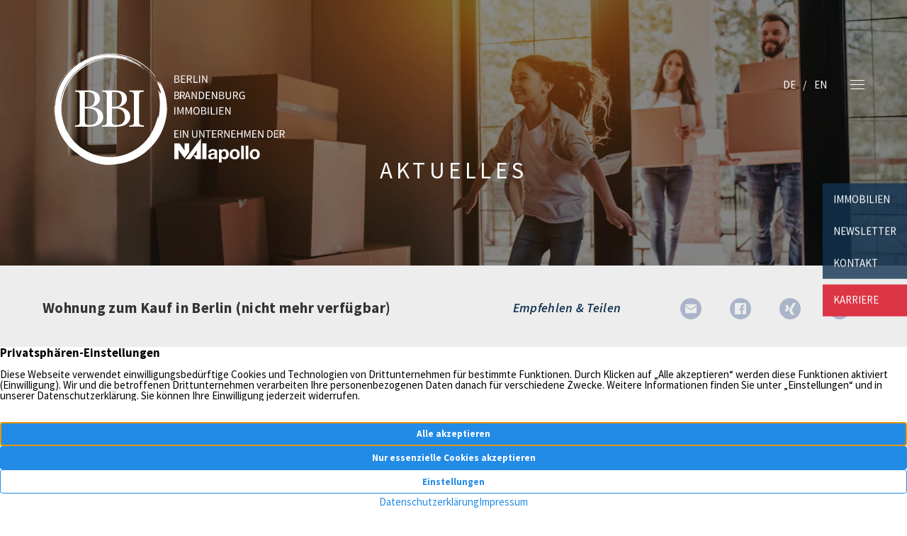

--- FILE ---
content_type: text/html; charset=UTF-8
request_url: https://www.bbi-immobilien.de/aktuelles/jetzt-neu-wohnung-zum-kauf-in-berlin-679/
body_size: 11529
content:
<!DOCTYPE html>
<html lang="de" class="no-js no-svg" itemscope itemtype="http://schema.org/WebPage">
<head>
<meta charset="UTF-8">
<meta name="viewport" content="width=device-width, initial-scale=1">
<!--
Webdesign & -entwicklung:
screenwork
https://www.screenwork.de
-->
<meta name='robots' content='index, follow, max-image-preview:large, max-snippet:-1, max-video-preview:-1' />

	<title>Wohnung zum Kauf in Berlin (nicht mehr verfügbar) &#8211; BBI Immobilien GmbH</title>
	<link rel="canonical" href="https://www.bbi-immobilien.de/aktuelles/jetzt-neu-wohnung-zum-kauf-in-berlin-679/" />
	<meta property="og:locale" content="de_DE" />
	<meta property="og:type" content="article" />
	<meta property="og:title" content="Wohnung zum Kauf in Berlin (nicht mehr verfügbar) &#8211; BBI Immobilien GmbH" />
	<meta property="og:description" content="ERSTBEZUG! TRAUMHAFTES PENTHOUSE MIT BALKON UND TERRASSE! &#8211; elegantes Neubauprojekt Wohnquartier &#8222;The Franz&#8220; &#8211; 7-geschossiger Baukörper an 3 Straßenseiten &#8211; Einzelhandels- und Lebensmittelgeschäfte im Erdgeschoss &#8211; im 1. Obergeschosses entsteht ein privater, grüner Innenhof &#8211; Aufzug &#8211; Fernwärme" />
	<meta property="og:url" content="https://www.bbi-immobilien.de/aktuelles/jetzt-neu-wohnung-zum-kauf-in-berlin-679/" />
	<meta property="og:site_name" content="BBI Immobilien GmbH" />
	<meta property="article:modified_time" content="2025-10-07T09:42:56+00:00" />
	<meta name="twitter:card" content="summary_large_image" />


<meta property='og:image' content='https://immo.screenwork.de/images/28512/335570/cache/03/24/72/04/710-540-85-23-3' /><style id='wp-img-auto-sizes-contain-inline-css' type='text/css'>
img:is([sizes=auto i],[sizes^="auto," i]){contain-intrinsic-size:3000px 1500px}
/*# sourceURL=wp-img-auto-sizes-contain-inline-css */
</style>
<style id='wp-block-library-inline-css' type='text/css'>
:root{--wp-block-synced-color:#7a00df;--wp-block-synced-color--rgb:122,0,223;--wp-bound-block-color:var(--wp-block-synced-color);--wp-editor-canvas-background:#ddd;--wp-admin-theme-color:#007cba;--wp-admin-theme-color--rgb:0,124,186;--wp-admin-theme-color-darker-10:#006ba1;--wp-admin-theme-color-darker-10--rgb:0,107,160.5;--wp-admin-theme-color-darker-20:#005a87;--wp-admin-theme-color-darker-20--rgb:0,90,135;--wp-admin-border-width-focus:2px}@media (min-resolution:192dpi){:root{--wp-admin-border-width-focus:1.5px}}.wp-element-button{cursor:pointer}:root .has-very-light-gray-background-color{background-color:#eee}:root .has-very-dark-gray-background-color{background-color:#313131}:root .has-very-light-gray-color{color:#eee}:root .has-very-dark-gray-color{color:#313131}:root .has-vivid-green-cyan-to-vivid-cyan-blue-gradient-background{background:linear-gradient(135deg,#00d084,#0693e3)}:root .has-purple-crush-gradient-background{background:linear-gradient(135deg,#34e2e4,#4721fb 50%,#ab1dfe)}:root .has-hazy-dawn-gradient-background{background:linear-gradient(135deg,#faaca8,#dad0ec)}:root .has-subdued-olive-gradient-background{background:linear-gradient(135deg,#fafae1,#67a671)}:root .has-atomic-cream-gradient-background{background:linear-gradient(135deg,#fdd79a,#004a59)}:root .has-nightshade-gradient-background{background:linear-gradient(135deg,#330968,#31cdcf)}:root .has-midnight-gradient-background{background:linear-gradient(135deg,#020381,#2874fc)}:root{--wp--preset--font-size--normal:16px;--wp--preset--font-size--huge:42px}.has-regular-font-size{font-size:1em}.has-larger-font-size{font-size:2.625em}.has-normal-font-size{font-size:var(--wp--preset--font-size--normal)}.has-huge-font-size{font-size:var(--wp--preset--font-size--huge)}.has-text-align-center{text-align:center}.has-text-align-left{text-align:left}.has-text-align-right{text-align:right}.has-fit-text{white-space:nowrap!important}#end-resizable-editor-section{display:none}.aligncenter{clear:both}.items-justified-left{justify-content:flex-start}.items-justified-center{justify-content:center}.items-justified-right{justify-content:flex-end}.items-justified-space-between{justify-content:space-between}.screen-reader-text{border:0;clip-path:inset(50%);height:1px;margin:-1px;overflow:hidden;padding:0;position:absolute;width:1px;word-wrap:normal!important}.screen-reader-text:focus{background-color:#ddd;clip-path:none;color:#444;display:block;font-size:1em;height:auto;left:5px;line-height:normal;padding:15px 23px 14px;text-decoration:none;top:5px;width:auto;z-index:100000}html :where(.has-border-color){border-style:solid}html :where([style*=border-top-color]){border-top-style:solid}html :where([style*=border-right-color]){border-right-style:solid}html :where([style*=border-bottom-color]){border-bottom-style:solid}html :where([style*=border-left-color]){border-left-style:solid}html :where([style*=border-width]){border-style:solid}html :where([style*=border-top-width]){border-top-style:solid}html :where([style*=border-right-width]){border-right-style:solid}html :where([style*=border-bottom-width]){border-bottom-style:solid}html :where([style*=border-left-width]){border-left-style:solid}html :where(img[class*=wp-image-]){height:auto;max-width:100%}:where(figure){margin:0 0 1em}html :where(.is-position-sticky){--wp-admin--admin-bar--position-offset:var(--wp-admin--admin-bar--height,0px)}@media screen and (max-width:600px){html :where(.is-position-sticky){--wp-admin--admin-bar--position-offset:0px}}

/*# sourceURL=wp-block-library-inline-css */
</style><style id='global-styles-inline-css' type='text/css'>
:root{--wp--preset--aspect-ratio--square: 1;--wp--preset--aspect-ratio--4-3: 4/3;--wp--preset--aspect-ratio--3-4: 3/4;--wp--preset--aspect-ratio--3-2: 3/2;--wp--preset--aspect-ratio--2-3: 2/3;--wp--preset--aspect-ratio--16-9: 16/9;--wp--preset--aspect-ratio--9-16: 9/16;--wp--preset--color--black: #000000;--wp--preset--color--cyan-bluish-gray: #abb8c3;--wp--preset--color--white: #ffffff;--wp--preset--color--pale-pink: #f78da7;--wp--preset--color--vivid-red: #cf2e2e;--wp--preset--color--luminous-vivid-orange: #ff6900;--wp--preset--color--luminous-vivid-amber: #fcb900;--wp--preset--color--light-green-cyan: #7bdcb5;--wp--preset--color--vivid-green-cyan: #00d084;--wp--preset--color--pale-cyan-blue: #8ed1fc;--wp--preset--color--vivid-cyan-blue: #0693e3;--wp--preset--color--vivid-purple: #9b51e0;--wp--preset--gradient--vivid-cyan-blue-to-vivid-purple: linear-gradient(135deg,rgb(6,147,227) 0%,rgb(155,81,224) 100%);--wp--preset--gradient--light-green-cyan-to-vivid-green-cyan: linear-gradient(135deg,rgb(122,220,180) 0%,rgb(0,208,130) 100%);--wp--preset--gradient--luminous-vivid-amber-to-luminous-vivid-orange: linear-gradient(135deg,rgb(252,185,0) 0%,rgb(255,105,0) 100%);--wp--preset--gradient--luminous-vivid-orange-to-vivid-red: linear-gradient(135deg,rgb(255,105,0) 0%,rgb(207,46,46) 100%);--wp--preset--gradient--very-light-gray-to-cyan-bluish-gray: linear-gradient(135deg,rgb(238,238,238) 0%,rgb(169,184,195) 100%);--wp--preset--gradient--cool-to-warm-spectrum: linear-gradient(135deg,rgb(74,234,220) 0%,rgb(151,120,209) 20%,rgb(207,42,186) 40%,rgb(238,44,130) 60%,rgb(251,105,98) 80%,rgb(254,248,76) 100%);--wp--preset--gradient--blush-light-purple: linear-gradient(135deg,rgb(255,206,236) 0%,rgb(152,150,240) 100%);--wp--preset--gradient--blush-bordeaux: linear-gradient(135deg,rgb(254,205,165) 0%,rgb(254,45,45) 50%,rgb(107,0,62) 100%);--wp--preset--gradient--luminous-dusk: linear-gradient(135deg,rgb(255,203,112) 0%,rgb(199,81,192) 50%,rgb(65,88,208) 100%);--wp--preset--gradient--pale-ocean: linear-gradient(135deg,rgb(255,245,203) 0%,rgb(182,227,212) 50%,rgb(51,167,181) 100%);--wp--preset--gradient--electric-grass: linear-gradient(135deg,rgb(202,248,128) 0%,rgb(113,206,126) 100%);--wp--preset--gradient--midnight: linear-gradient(135deg,rgb(2,3,129) 0%,rgb(40,116,252) 100%);--wp--preset--font-size--small: 13px;--wp--preset--font-size--medium: 20px;--wp--preset--font-size--large: 36px;--wp--preset--font-size--x-large: 42px;--wp--preset--spacing--20: 0.44rem;--wp--preset--spacing--30: 0.67rem;--wp--preset--spacing--40: 1rem;--wp--preset--spacing--50: 1.5rem;--wp--preset--spacing--60: 2.25rem;--wp--preset--spacing--70: 3.38rem;--wp--preset--spacing--80: 5.06rem;--wp--preset--shadow--natural: 6px 6px 9px rgba(0, 0, 0, 0.2);--wp--preset--shadow--deep: 12px 12px 50px rgba(0, 0, 0, 0.4);--wp--preset--shadow--sharp: 6px 6px 0px rgba(0, 0, 0, 0.2);--wp--preset--shadow--outlined: 6px 6px 0px -3px rgb(255, 255, 255), 6px 6px rgb(0, 0, 0);--wp--preset--shadow--crisp: 6px 6px 0px rgb(0, 0, 0);}:where(.is-layout-flex){gap: 0.5em;}:where(.is-layout-grid){gap: 0.5em;}body .is-layout-flex{display: flex;}.is-layout-flex{flex-wrap: wrap;align-items: center;}.is-layout-flex > :is(*, div){margin: 0;}body .is-layout-grid{display: grid;}.is-layout-grid > :is(*, div){margin: 0;}:where(.wp-block-columns.is-layout-flex){gap: 2em;}:where(.wp-block-columns.is-layout-grid){gap: 2em;}:where(.wp-block-post-template.is-layout-flex){gap: 1.25em;}:where(.wp-block-post-template.is-layout-grid){gap: 1.25em;}.has-black-color{color: var(--wp--preset--color--black) !important;}.has-cyan-bluish-gray-color{color: var(--wp--preset--color--cyan-bluish-gray) !important;}.has-white-color{color: var(--wp--preset--color--white) !important;}.has-pale-pink-color{color: var(--wp--preset--color--pale-pink) !important;}.has-vivid-red-color{color: var(--wp--preset--color--vivid-red) !important;}.has-luminous-vivid-orange-color{color: var(--wp--preset--color--luminous-vivid-orange) !important;}.has-luminous-vivid-amber-color{color: var(--wp--preset--color--luminous-vivid-amber) !important;}.has-light-green-cyan-color{color: var(--wp--preset--color--light-green-cyan) !important;}.has-vivid-green-cyan-color{color: var(--wp--preset--color--vivid-green-cyan) !important;}.has-pale-cyan-blue-color{color: var(--wp--preset--color--pale-cyan-blue) !important;}.has-vivid-cyan-blue-color{color: var(--wp--preset--color--vivid-cyan-blue) !important;}.has-vivid-purple-color{color: var(--wp--preset--color--vivid-purple) !important;}.has-black-background-color{background-color: var(--wp--preset--color--black) !important;}.has-cyan-bluish-gray-background-color{background-color: var(--wp--preset--color--cyan-bluish-gray) !important;}.has-white-background-color{background-color: var(--wp--preset--color--white) !important;}.has-pale-pink-background-color{background-color: var(--wp--preset--color--pale-pink) !important;}.has-vivid-red-background-color{background-color: var(--wp--preset--color--vivid-red) !important;}.has-luminous-vivid-orange-background-color{background-color: var(--wp--preset--color--luminous-vivid-orange) !important;}.has-luminous-vivid-amber-background-color{background-color: var(--wp--preset--color--luminous-vivid-amber) !important;}.has-light-green-cyan-background-color{background-color: var(--wp--preset--color--light-green-cyan) !important;}.has-vivid-green-cyan-background-color{background-color: var(--wp--preset--color--vivid-green-cyan) !important;}.has-pale-cyan-blue-background-color{background-color: var(--wp--preset--color--pale-cyan-blue) !important;}.has-vivid-cyan-blue-background-color{background-color: var(--wp--preset--color--vivid-cyan-blue) !important;}.has-vivid-purple-background-color{background-color: var(--wp--preset--color--vivid-purple) !important;}.has-black-border-color{border-color: var(--wp--preset--color--black) !important;}.has-cyan-bluish-gray-border-color{border-color: var(--wp--preset--color--cyan-bluish-gray) !important;}.has-white-border-color{border-color: var(--wp--preset--color--white) !important;}.has-pale-pink-border-color{border-color: var(--wp--preset--color--pale-pink) !important;}.has-vivid-red-border-color{border-color: var(--wp--preset--color--vivid-red) !important;}.has-luminous-vivid-orange-border-color{border-color: var(--wp--preset--color--luminous-vivid-orange) !important;}.has-luminous-vivid-amber-border-color{border-color: var(--wp--preset--color--luminous-vivid-amber) !important;}.has-light-green-cyan-border-color{border-color: var(--wp--preset--color--light-green-cyan) !important;}.has-vivid-green-cyan-border-color{border-color: var(--wp--preset--color--vivid-green-cyan) !important;}.has-pale-cyan-blue-border-color{border-color: var(--wp--preset--color--pale-cyan-blue) !important;}.has-vivid-cyan-blue-border-color{border-color: var(--wp--preset--color--vivid-cyan-blue) !important;}.has-vivid-purple-border-color{border-color: var(--wp--preset--color--vivid-purple) !important;}.has-vivid-cyan-blue-to-vivid-purple-gradient-background{background: var(--wp--preset--gradient--vivid-cyan-blue-to-vivid-purple) !important;}.has-light-green-cyan-to-vivid-green-cyan-gradient-background{background: var(--wp--preset--gradient--light-green-cyan-to-vivid-green-cyan) !important;}.has-luminous-vivid-amber-to-luminous-vivid-orange-gradient-background{background: var(--wp--preset--gradient--luminous-vivid-amber-to-luminous-vivid-orange) !important;}.has-luminous-vivid-orange-to-vivid-red-gradient-background{background: var(--wp--preset--gradient--luminous-vivid-orange-to-vivid-red) !important;}.has-very-light-gray-to-cyan-bluish-gray-gradient-background{background: var(--wp--preset--gradient--very-light-gray-to-cyan-bluish-gray) !important;}.has-cool-to-warm-spectrum-gradient-background{background: var(--wp--preset--gradient--cool-to-warm-spectrum) !important;}.has-blush-light-purple-gradient-background{background: var(--wp--preset--gradient--blush-light-purple) !important;}.has-blush-bordeaux-gradient-background{background: var(--wp--preset--gradient--blush-bordeaux) !important;}.has-luminous-dusk-gradient-background{background: var(--wp--preset--gradient--luminous-dusk) !important;}.has-pale-ocean-gradient-background{background: var(--wp--preset--gradient--pale-ocean) !important;}.has-electric-grass-gradient-background{background: var(--wp--preset--gradient--electric-grass) !important;}.has-midnight-gradient-background{background: var(--wp--preset--gradient--midnight) !important;}.has-small-font-size{font-size: var(--wp--preset--font-size--small) !important;}.has-medium-font-size{font-size: var(--wp--preset--font-size--medium) !important;}.has-large-font-size{font-size: var(--wp--preset--font-size--large) !important;}.has-x-large-font-size{font-size: var(--wp--preset--font-size--x-large) !important;}
/*# sourceURL=global-styles-inline-css */
</style>

<style id='classic-theme-styles-inline-css' type='text/css'>
/*! This file is auto-generated */
.wp-block-button__link{color:#fff;background-color:#32373c;border-radius:9999px;box-shadow:none;text-decoration:none;padding:calc(.667em + 2px) calc(1.333em + 2px);font-size:1.125em}.wp-block-file__button{background:#32373c;color:#fff;text-decoration:none}
/*# sourceURL=/wp-includes/css/classic-themes.min.css */
</style>
<link rel='stylesheet' id='rer-styles-css' href='https://www.bbi-immobilien.de/wp-content/plugins/kostenlose-immobilienbewertung-lead-generator/dist/rerStyles.css?ver=6.9' type='text/css' media='all' />
<link rel='stylesheet' id='build-style-css' href='https://www.bbi-immobilien.de/media/build/build.css?ver=38bfdb65dac5df0362cc' type='text/css' media='all' />
<script type="text/javascript" src="https://www.bbi-immobilien.de/wp-content/plugins/kostenlose-immobilienbewertung-lead-generator/dist/iframeResizer.min.js?ver=6.9" id="rer-script-js"></script>
<script type="text/javascript" src="https://www.bbi-immobilien.de/wp-includes/js/dist/vendor/react.min.js?ver=18.3.1.1" id="react-js"></script>
<script type="text/javascript" src="https://www.bbi-immobilien.de/wp-includes/js/dist/vendor/react-dom.min.js?ver=18.3.1.1" id="react-dom-js"></script>
<script type="text/javascript" src="https://www.bbi-immobilien.de/wp-includes/js/dist/vendor/react-jsx-runtime.min.js?ver=18.3.1" id="react-jsx-runtime-js"></script>
<script>window.swPrivacyConfig = {"trackLoggedInUsers":true,"plausibleAnalyticsEnabled":false,"googleTagManagerId":"","googleAnalyticsUserId":"G-6WHRPK93LE","googleAdsConversion":null,"metaPixelId":"","consentScripts":[],"consentServices":[],"privacyUrl":"https:\/\/www.bbi-immobilien.de\/datenschutz\/","imprintUrl":"https:\/\/www.bbi-immobilien.de\/impressum\/"};
window._swTrackEvents = []; window.swTrackEvent = function(eventName, eventParams) { window._swTrackEvents.push({eventName: eventName, eventParams: eventParams}); }
window.dataLayer = window.dataLayer || []; function gtag(){dataLayer.push(arguments);}
window.gtag('consent', 'default', {
		ad_storage: 'denied',
		ad_user_data: 'denied',
		ad_personalization: 'denied',
		analytics_storage: 'denied',
		wait_for_update: 500
	});
gtag('js', new Date()); gtag('config', 'G-6WHRPK93LE', { cookie_flags: 'secure;samesite=none' });
</script><style>
@font-face { font-family: 'Source Sans Pro'; font-style: italic; font-weight: 300; src: url(https://www.bbi-immobilien.de/media/files/fonts-tmp/e38bbba8127460db62bba993bf38f6cc.woff2) format('woff2'); unicode-range: U+0460-052F,U+1C80-1C8A,U+20B4,U+2DE0-2DFF,U+A640-A69F,U+FE2E-FE2F;}@font-face { font-family: 'Source Sans Pro'; font-style: italic; font-weight: 300; src: url(https://www.bbi-immobilien.de/media/files/fonts-tmp/aedb430ba890488769fd56479988ca29.woff2) format('woff2'); unicode-range: U+0301,U+0400-045F,U+0490-0491,U+04B0-04B1,U+2116;}@font-face { font-family: 'Source Sans Pro'; font-style: italic; font-weight: 300; src: url(https://www.bbi-immobilien.de/media/files/fonts-tmp/62e80e285b0dd4eced9b73cdcb6bd50b.woff2) format('woff2'); unicode-range: U+1F00-1FFF;}@font-face { font-family: 'Source Sans Pro'; font-style: italic; font-weight: 300; src: url(https://www.bbi-immobilien.de/media/files/fonts-tmp/c478a5844c14c6291165cac821da8135.woff2) format('woff2'); unicode-range: U+0370-0377,U+037A-037F,U+0384-038A,U+038C,U+038E-03A1,U+03A3-03FF;}@font-face { font-family: 'Source Sans Pro'; font-style: italic; font-weight: 300; src: url(https://www.bbi-immobilien.de/media/files/fonts-tmp/503b59568cd0243db1aca1d8d90186d7.woff2) format('woff2'); unicode-range: U+0102-0103,U+0110-0111,U+0128-0129,U+0168-0169,U+01A0-01A1,U+01AF-01B0,U+0300-0301,U+0303-0304,U+0308-0309,U+0323,U+0329,U+1EA0-1EF9,U+20AB;}@font-face { font-family: 'Source Sans Pro'; font-style: italic; font-weight: 300; src: url(https://www.bbi-immobilien.de/media/files/fonts-tmp/e935f8d908eb79aaa7555d225fa35ad2.woff2) format('woff2'); unicode-range: U+0100-02BA,U+02BD-02C5,U+02C7-02CC,U+02CE-02D7,U+02DD-02FF,U+0304,U+0308,U+0329,U+1D00-1DBF,U+1E00-1E9F,U+1EF2-1EFF,U+2020,U+20A0-20AB,U+20AD-20C0,U+2113,U+2C60-2C7F,U+A720-A7FF;}@font-face { font-family: 'Source Sans Pro'; font-style: italic; font-weight: 300; src: url(https://www.bbi-immobilien.de/media/files/fonts-tmp/e629aacfce6c50556b40606ca95e6cd4.woff2) format('woff2'); unicode-range: U+0000-00FF,U+0131,U+0152-0153,U+02BB-02BC,U+02C6,U+02DA,U+02DC,U+0304,U+0308,U+0329,U+2000-206F,U+20AC,U+2122,U+2191,U+2193,U+2212,U+2215,U+FEFF,U+FFFD;}@font-face { font-family: 'Source Sans Pro'; font-style: italic; font-weight: 600; src: url(https://www.bbi-immobilien.de/media/files/fonts-tmp/6564ec2b99512af8c3a727aa9b454696.woff2) format('woff2'); unicode-range: U+0460-052F,U+1C80-1C8A,U+20B4,U+2DE0-2DFF,U+A640-A69F,U+FE2E-FE2F;}@font-face { font-family: 'Source Sans Pro'; font-style: italic; font-weight: 600; src: url(https://www.bbi-immobilien.de/media/files/fonts-tmp/be2e6f7ea84131c8da983695fb54aa2e.woff2) format('woff2'); unicode-range: U+0301,U+0400-045F,U+0490-0491,U+04B0-04B1,U+2116;}@font-face { font-family: 'Source Sans Pro'; font-style: italic; font-weight: 600; src: url(https://www.bbi-immobilien.de/media/files/fonts-tmp/a0013b4b2490b8637f3537803fc546d7.woff2) format('woff2'); unicode-range: U+1F00-1FFF;}@font-face { font-family: 'Source Sans Pro'; font-style: italic; font-weight: 600; src: url(https://www.bbi-immobilien.de/media/files/fonts-tmp/285c73e12d1a3776dc370483d271d8ab.woff2) format('woff2'); unicode-range: U+0370-0377,U+037A-037F,U+0384-038A,U+038C,U+038E-03A1,U+03A3-03FF;}@font-face { font-family: 'Source Sans Pro'; font-style: italic; font-weight: 600; src: url(https://www.bbi-immobilien.de/media/files/fonts-tmp/4b1dbfc92699262823d13d3318c97043.woff2) format('woff2'); unicode-range: U+0102-0103,U+0110-0111,U+0128-0129,U+0168-0169,U+01A0-01A1,U+01AF-01B0,U+0300-0301,U+0303-0304,U+0308-0309,U+0323,U+0329,U+1EA0-1EF9,U+20AB;}@font-face { font-family: 'Source Sans Pro'; font-style: italic; font-weight: 600; src: url(https://www.bbi-immobilien.de/media/files/fonts-tmp/497fb82106ba7f59f58bf290dbde4910.woff2) format('woff2'); unicode-range: U+0100-02BA,U+02BD-02C5,U+02C7-02CC,U+02CE-02D7,U+02DD-02FF,U+0304,U+0308,U+0329,U+1D00-1DBF,U+1E00-1E9F,U+1EF2-1EFF,U+2020,U+20A0-20AB,U+20AD-20C0,U+2113,U+2C60-2C7F,U+A720-A7FF;}@font-face { font-family: 'Source Sans Pro'; font-style: italic; font-weight: 600; src: url(https://www.bbi-immobilien.de/media/files/fonts-tmp/96fd41f9ccec32914efcb5eb77848761.woff2) format('woff2'); unicode-range: U+0000-00FF,U+0131,U+0152-0153,U+02BB-02BC,U+02C6,U+02DA,U+02DC,U+0304,U+0308,U+0329,U+2000-206F,U+20AC,U+2122,U+2191,U+2193,U+2212,U+2215,U+FEFF,U+FFFD;}@font-face { font-family: 'Source Sans Pro'; font-style: normal; font-weight: 300; src: url(https://www.bbi-immobilien.de/media/files/fonts-tmp/ccbd0830f039dad4b4d4b2a38b863229.woff2) format('woff2'); unicode-range: U+0460-052F,U+1C80-1C8A,U+20B4,U+2DE0-2DFF,U+A640-A69F,U+FE2E-FE2F;}@font-face { font-family: 'Source Sans Pro'; font-style: normal; font-weight: 300; src: url(https://www.bbi-immobilien.de/media/files/fonts-tmp/4cb3807b0d5bb194409552f79673d62a.woff2) format('woff2'); unicode-range: U+0301,U+0400-045F,U+0490-0491,U+04B0-04B1,U+2116;}@font-face { font-family: 'Source Sans Pro'; font-style: normal; font-weight: 300; src: url(https://www.bbi-immobilien.de/media/files/fonts-tmp/1dd53ad2e76f34d5a54f89ecacafa73e.woff2) format('woff2'); unicode-range: U+1F00-1FFF;}@font-face { font-family: 'Source Sans Pro'; font-style: normal; font-weight: 300; src: url(https://www.bbi-immobilien.de/media/files/fonts-tmp/67f03f75f0eeb917f5376789a5095533.woff2) format('woff2'); unicode-range: U+0370-0377,U+037A-037F,U+0384-038A,U+038C,U+038E-03A1,U+03A3-03FF;}@font-face { font-family: 'Source Sans Pro'; font-style: normal; font-weight: 300; src: url(https://www.bbi-immobilien.de/media/files/fonts-tmp/7eeeb5e966dfcf8f898cfea4c6a59396.woff2) format('woff2'); unicode-range: U+0102-0103,U+0110-0111,U+0128-0129,U+0168-0169,U+01A0-01A1,U+01AF-01B0,U+0300-0301,U+0303-0304,U+0308-0309,U+0323,U+0329,U+1EA0-1EF9,U+20AB;}@font-face { font-family: 'Source Sans Pro'; font-style: normal; font-weight: 300; src: url(https://www.bbi-immobilien.de/media/files/fonts-tmp/dfcb0ea7f682b320c64841d607731b6d.woff2) format('woff2'); unicode-range: U+0100-02BA,U+02BD-02C5,U+02C7-02CC,U+02CE-02D7,U+02DD-02FF,U+0304,U+0308,U+0329,U+1D00-1DBF,U+1E00-1E9F,U+1EF2-1EFF,U+2020,U+20A0-20AB,U+20AD-20C0,U+2113,U+2C60-2C7F,U+A720-A7FF;}@font-face { font-family: 'Source Sans Pro'; font-style: normal; font-weight: 300; src: url(https://www.bbi-immobilien.de/media/files/fonts-tmp/2c06bb9717baa0fba26b94103215f504.woff2) format('woff2'); unicode-range: U+0000-00FF,U+0131,U+0152-0153,U+02BB-02BC,U+02C6,U+02DA,U+02DC,U+0304,U+0308,U+0329,U+2000-206F,U+20AC,U+2122,U+2191,U+2193,U+2212,U+2215,U+FEFF,U+FFFD;}@font-face { font-family: 'Source Sans Pro'; font-style: normal; font-weight: 400; src: url(https://www.bbi-immobilien.de/media/files/fonts-tmp/16ec9255d13aa36edb602702d306f240.woff2) format('woff2'); unicode-range: U+0460-052F,U+1C80-1C8A,U+20B4,U+2DE0-2DFF,U+A640-A69F,U+FE2E-FE2F;}@font-face { font-family: 'Source Sans Pro'; font-style: normal; font-weight: 400; src: url(https://www.bbi-immobilien.de/media/files/fonts-tmp/97d981c842b5552bfd6810ea70b85b24.woff2) format('woff2'); unicode-range: U+0301,U+0400-045F,U+0490-0491,U+04B0-04B1,U+2116;}@font-face { font-family: 'Source Sans Pro'; font-style: normal; font-weight: 400; src: url(https://www.bbi-immobilien.de/media/files/fonts-tmp/f953f37d7eb4e75a9e75db17eb0268fb.woff2) format('woff2'); unicode-range: U+1F00-1FFF;}@font-face { font-family: 'Source Sans Pro'; font-style: normal; font-weight: 400; src: url(https://www.bbi-immobilien.de/media/files/fonts-tmp/ebe2b1e67439ad7d2c68d6b77e9079d2.woff2) format('woff2'); unicode-range: U+0370-0377,U+037A-037F,U+0384-038A,U+038C,U+038E-03A1,U+03A3-03FF;}@font-face { font-family: 'Source Sans Pro'; font-style: normal; font-weight: 400; src: url(https://www.bbi-immobilien.de/media/files/fonts-tmp/8b82f27d488b3f4c0259513d1427a615.woff2) format('woff2'); unicode-range: U+0102-0103,U+0110-0111,U+0128-0129,U+0168-0169,U+01A0-01A1,U+01AF-01B0,U+0300-0301,U+0303-0304,U+0308-0309,U+0323,U+0329,U+1EA0-1EF9,U+20AB;}@font-face { font-family: 'Source Sans Pro'; font-style: normal; font-weight: 400; src: url(https://www.bbi-immobilien.de/media/files/fonts-tmp/c12498bb99f1da41fd70cf22cb497617.woff2) format('woff2'); unicode-range: U+0100-02BA,U+02BD-02C5,U+02C7-02CC,U+02CE-02D7,U+02DD-02FF,U+0304,U+0308,U+0329,U+1D00-1DBF,U+1E00-1E9F,U+1EF2-1EFF,U+2020,U+20A0-20AB,U+20AD-20C0,U+2113,U+2C60-2C7F,U+A720-A7FF;}@font-face { font-family: 'Source Sans Pro'; font-style: normal; font-weight: 400; src: url(https://www.bbi-immobilien.de/media/files/fonts-tmp/ea6670839218d6547fbc0ea2c35ec03f.woff2) format('woff2'); unicode-range: U+0000-00FF,U+0131,U+0152-0153,U+02BB-02BC,U+02C6,U+02DA,U+02DC,U+0304,U+0308,U+0329,U+2000-206F,U+20AC,U+2122,U+2191,U+2193,U+2212,U+2215,U+FEFF,U+FFFD;}@font-face { font-family: 'Source Sans Pro'; font-style: normal; font-weight: 700; src: url(https://www.bbi-immobilien.de/media/files/fonts-tmp/491231bc504c1d991684bf0577b336c0.woff2) format('woff2'); unicode-range: U+0460-052F,U+1C80-1C8A,U+20B4,U+2DE0-2DFF,U+A640-A69F,U+FE2E-FE2F;}@font-face { font-family: 'Source Sans Pro'; font-style: normal; font-weight: 700; src: url(https://www.bbi-immobilien.de/media/files/fonts-tmp/68e66320f51187fa72328d72ea971006.woff2) format('woff2'); unicode-range: U+0301,U+0400-045F,U+0490-0491,U+04B0-04B1,U+2116;}@font-face { font-family: 'Source Sans Pro'; font-style: normal; font-weight: 700; src: url(https://www.bbi-immobilien.de/media/files/fonts-tmp/0893cabaef73238f1affc526eaddad52.woff2) format('woff2'); unicode-range: U+1F00-1FFF;}@font-face { font-family: 'Source Sans Pro'; font-style: normal; font-weight: 700; src: url(https://www.bbi-immobilien.de/media/files/fonts-tmp/ed4ac13cc7ac6a969505811869723012.woff2) format('woff2'); unicode-range: U+0370-0377,U+037A-037F,U+0384-038A,U+038C,U+038E-03A1,U+03A3-03FF;}@font-face { font-family: 'Source Sans Pro'; font-style: normal; font-weight: 700; src: url(https://www.bbi-immobilien.de/media/files/fonts-tmp/627882dc7318c981d3aa4b6b63d3247f.woff2) format('woff2'); unicode-range: U+0102-0103,U+0110-0111,U+0128-0129,U+0168-0169,U+01A0-01A1,U+01AF-01B0,U+0300-0301,U+0303-0304,U+0308-0309,U+0323,U+0329,U+1EA0-1EF9,U+20AB;}@font-face { font-family: 'Source Sans Pro'; font-style: normal; font-weight: 700; src: url(https://www.bbi-immobilien.de/media/files/fonts-tmp/17c620e3c6663f846b35f93150e10c0c.woff2) format('woff2'); unicode-range: U+0100-02BA,U+02BD-02C5,U+02C7-02CC,U+02CE-02D7,U+02DD-02FF,U+0304,U+0308,U+0329,U+1D00-1DBF,U+1E00-1E9F,U+1EF2-1EFF,U+2020,U+20A0-20AB,U+20AD-20C0,U+2113,U+2C60-2C7F,U+A720-A7FF;}@font-face { font-family: 'Source Sans Pro'; font-style: normal; font-weight: 700; src: url(https://www.bbi-immobilien.de/media/files/fonts-tmp/c7df16116122ac1a86bf32173bdd44a6.woff2) format('woff2'); unicode-range: U+0000-00FF,U+0131,U+0152-0153,U+02BB-02BC,U+02C6,U+02DA,U+02DC,U+0304,U+0308,U+0329,U+2000-206F,U+20AC,U+2122,U+2191,U+2193,U+2212,U+2215,U+FEFF,U+FFFD;}
</style><script>(function(html){html.className = html.className.replace(/\bno-js\b/, "js")})(document.documentElement);</script><meta name="theme-color" content="#113250"><meta name="apple-mobile-web-app-status-bar-style" content="#113250"><script> const messages ={"de_DE":{"contact":{"company":"Firma","salutation":"Anrede","salutationValue":"Frau,Herr","firstname":"Vorname","lastname":"Nachname","phone":"Telefon","mail":"E-Mail","yourRequest":"Ihr Wunsch","yourRequestValue":"Besichtigung|besichtigung, Anruf|anruf, Weitere Details|detail","message":"Nachricht","contactType":"Hiermit erlaube ich Ihnen mich per Telefon und\/oder E-Mail zu kontaktieren.","disclaimer1":"Ich habe die","disclaimer2":"Datenschutzerkl\u00e4rung","disclaimer3":"Datenschutzerkl\u00e4rung und Widerrufshinweise","disclaimer4":"zur Kenntnis genommen. Ich stimme zu, dass meine Angaben und Daten zur Beantwortung meiner Anfrage elektronisch erhoben und gespeichert werden. Hinweis: Sie k\u00f6nnen Ihre Einwilligung jederzeit widerrufen.","sendMessage":"Nachricht senden","success":"Ihre Nachricht wurde erfolgreich verschickt","error":"Bitte pr\u00fcfen Sie Ihre Eingaben"}}};const locale = "de_DE";</script>        <!-- Hotjar Tracking Code for www.bbi-immobilien.de -->
        <script>
            (function(h,o,t,j,a,r){
                h.hj=h.hj||function(){(h.hj.q=h.hj.q||[]).push(arguments)};
                h._hjSettings={hjid:1464888,hjsv:6};
                a=o.getElementsByTagName('head')[0];
                r=o.createElement('script');r.async=1;
                r.src=t+h._hjSettings.hjid+j+h._hjSettings.hjsv;
                a.appendChild(r);
            })(window,document,'https://static.hotjar.com/c/hotjar-','.js?sv=');
        </script><meta name="google-site-verification" content="S_axfQq27HPDqX0gKsv1kHJdlUCkvWVhNIbE4-Q7rHI" />
</head>

<body class="wp-singular sw_news-template-default single single-sw_news postid-9058 wp-custom-logo wp-theme-sw" >

<div class="short-links d-none d-md-block">
    <ul class="list-unstyled">
        <li><a href='https://www.bbi-immobilien.de/immobilien/' title='Immobilien' target='_self'>Immobilien</a></li><li><a href='https://www.bbi-immobilien.de/newsletter/anmeldung/' title='Newsletter' target='_self'>Newsletter</a></li><li><a href='https://www.bbi-immobilien.de/kontakt/' title='Kontakt' target='_self'>Kontakt</a></li><li><a href='https://www.bbi-immobilien.de/unternehmen/jobs-karriere/' title='Karriere' target='_self'>Karriere</a></li>    </ul>
</div>


    <div class="reveal-navigation bg-image" id="reveal">
        <div class="ghost-close" id="close-reveal">
            <span class="ghost-border"></span>
            <span class="ghost-border"></span>
        </div>

        <img src="https://www.bbi-immobilien.de/media/files/BBI_LOGO_white.svg"
             alt="BBI Immobilien GmbH"
             class="custom-logo" />

        <ul>
            <li>
                <a href="https://www.bbi-immobilien.de/"
                   title="Startseite">
                    Startseite                </a>

                </li>
            <li>
                <a href="https://www.bbi-immobilien.de/immobilien/"
                   title="Immobilienangebote">
                    Immobilienangebote                </a>

                <ul>
                        <li>
                        <a href="https://www.bbi-immobilien.de/immobilien/angebote/eigentumswohnung/"
                            title="Eigentumswohnungen">
                            Eigentumswohnungen                        </a>
                        </li>

                        
                        <li>
                        <a href="https://www.bbi-immobilien.de/immobilien/angebote/penthaeuser/"
                            title="Penthäuser">
                            Penthäuser                        </a>
                        </li>

                        
                        <li>
                        <a href="https://www.bbi-immobilien.de/immobilien/angebote/haeuser-und-villen/"
                            title="Häuser und Villen">
                            Häuser und Villen                        </a>
                        </li>

                        
                        <li>
                        <a href="https://www.bbi-immobilien.de/immobilien/angebote/wohnung-als-kapitalanlage/"
                            title="Wohnungen als Kapitalanlage">
                            Wohnungen als Kapitalanlage                        </a>
                        </li>

                        
                        <li>
                        <a href="https://www.bbi-immobilien.de/immobilien/angebote/baugrundstuecke/"
                            title="Baugrundstücke">
                            Baugrundstücke                        </a>
                        </li>

                        
                        <li>
                        <a href="https://www.bbi-immobilien.de/immobilien/angebote/wohn-und-geschaeftshaeuser/"
                            title="Wohn- und Geschäftshäuser">
                            Wohn- und Geschäftshäuser                        </a>
                        </li>

                        
                        <li>
                        <a href="https://www.bbi-immobilien.de/immobilien/angebote/large-investment/"
                            title="Large Investment">
                            Large Investment                        </a>
                        </li>

                        
                        <li>
                        <a href="https://www.bbi-immobilien.de/immobilien/angebote/grundstuecke-entwicklung/"
                            title="Grundstücke/Entwicklungen">
                            Grundstücke/Entwicklungen                        </a>
                        </li>

                        
                        <li>
                        <a href="https://www.bbi-immobilien.de/immobilien/angebote/gewerbe/"
                            title="Gewerbe_">
                            Gewerbe_                        </a>
                        </li>

                        
                        <li>
                        <a href="https://www.bbi-immobilien.de/immobilien/angebote/denkmalobjekte/"
                            title="Denkmalobjekte">
                            Denkmalobjekte                        </a>
                        </li>

                        
                        <li>
                        <a href="https://www.bbi-immobilien.de/immobilien/angebote/wohnungspakete/"
                            title="Wohnungspakete">
                            Wohnungspakete                        </a>
                        </li>

                        </ul></li>
            <li>
                <a href="https://www.bbi-immobilien.de/service/"
                   title="Service">
                    Service                </a>

                <ul>
                        <li>
                        <a href="https://www.bbi-immobilien.de/aktuelles/"
                            title="News">
                            News                        </a>
                        </li>

                        
                        <li>
                        <a href="https://www.bbi-immobilien.de/service/tippgeber-alt/"
                            title="Tippgeber">
                            Tippgeber                        </a>
                        </li>

                        
                        <li>
                        <a href="https://www.bbi-immobilien.de/service/suchanfrage/"
                            title="Suchanfrage">
                            Suchanfrage                        </a>
                        </li>

                        
                        <li>
                        <a href="https://www.bbi-immobilien.de/service/finanzierung-alt/"
                            title="Finanzierung">
                            Finanzierung                        </a>
                        </li>

                        
                        <li>
                        <a href="https://www.bbi-immobilien.de/kontakt/eigentuemer/"
                            title="Kontakt für Eigentümer">
                            Kontakt für Eigentümer                        </a>
                        </li>

                        </ul></li>
            <li>
                <a href="https://www.bbi-immobilien.de/unternehmen/"
                   title="Unternehmen">
                    Unternehmen                </a>

                <ul>
                        <li>
                        <a href="https://www.bbi-immobilien.de/referenzen/"
                            title="Referenzen">
                            Referenzen                        </a>
                        </li>

                        
                        <li>
                        <a href="https://www.bbi-immobilien.de/unternehmen/jobs-karriere/"
                            title="Jobs / Karriere">
                            Jobs / Karriere                        </a>
                        </li>

                        
                        <li>
                        <a href="https://www.bbi-immobilien.de/unternehmen/ueber-uns/"
                            title="Über uns">
                            Über uns                        </a>
                        </li>

                        
                        <li>
                        <a href="https://www.bbi-immobilien.de/kontakt/"
                            title="Kontakt">
                            Kontakt                        </a>
                        </li>

                        
                        <li>
                        <a href="https://www.bbi-immobilien.de/impressum/"
                            title="Impressum">
                            Impressum                        </a>
                        </li>

                        
                        <li>
                        <a href="https://www.bbi-immobilien.de/datenschutz/"
                            title="Datenschutzerklärung">
                            Datenschutzerklärung                        </a>
                        </li>

                        </ul></li></ul>    </div>

    <header class="header bg-image">

    <div class="container pt-2 pt-lg-5">
    <div class="row">

        <div class="col-12 col-md-8 text-center text-lg-left header__logo">
            <a href="https://www.bbi-immobilien.de/" class="custom-logo-link" rel="home"><img width="495" height="241" src="https://www.bbi-immobilien.de/media/files/FINAL-NAI_WEIss_300dpi-01.svg" class="custom-logo" alt="BBI Immobilien GmbH" decoding="async" fetchpriority="high" /></a>
            <a href="https://www.bbi-immobilien.de"
               title="BBI Immobilien GmbH"
               class="blue-logo"
               style="display: none;">
                <img src="/media/files/BBI_LOGO.svg"
                     alt="BBI Immobilien GmbH"
                     class="custom-logo" />
            </a>

                    </div>

        <div class="col-12 offset-md-8 col-md-8 pt-2 text-right">
            <ul class="list-inline header__menu d-inline-block">
                <li class="list-inline-item">
                    <a href="https://www.bbi-immobilien.de/de/"
                       title="Deutsch">DE</a>
                </li>

                <li class="list-inline-item">
                    <a href="https://www.bbi-immobilien.de/en/"
                       title="English">EN</a>
                </li>
            </ul>

            <div id="ghost-hambuger">
                <span class="ghost-border"></span>
                <span class="ghost-border"></span>
                <span class="ghost-border"></span>
            </div>
        </div>
    </div>
    </div>

    </header>

    
    <div class="position-relative">
        <div class="header-slider slider-slim">
            
    <div class="position-relative slider-slim text-left">
        
            <div class="slider-image-holder image"
                style="background-image: url(https://www.bbi-immobilien.de/media/files/Startseite_Header_5.jpg);">
            </div>

            <div class="slider__content bg-image">
            <div class="container d-flex align-items-end align-items-lg-center justify-content-center h-100 pb-2 pb-lg-0 pt-lg-12 pt-xl-8">
                <div class=''>
<p class='claim'>Aktuelles</p>
</div>
            </div>
            </div>

            </div>

        </div>

            </div>
    <div id="endSlider"></div>

    


<div class="bg-black-07">
<div class="container py-2">
<div class="row align-items-center">

    <div class="col-24 col-lg-12">
        <p class="h3 mt-1 text-truncate">
            Wohnung zum Kauf in Berlin (nicht mehr verfügbar)        </p>
    </div>

    <div class="col-24 col-lg-12">
        <p class="immo-expose__contact-title text-center my-1 w-50 float-left">
            Empfehlen & Teilen        </p>

        <div class="w-50 float-left mt-1">
            <ul class="nav nav-justified immo-expose__contact-social">
    <li class="nav-item">
        <a href="mailto:?subject=Wohnung+zum+Kauf+in+Berlin+%28nicht+mehr+verf%C3%BCgbar%29&body=https://www.bbi-immobilien.de/aktuelles/jetzt-neu-wohnung-zum-kauf-in-berlin-679/"
            title="E-Mail versenden"
            target="_blank">
            <img src="https://www.bbi-immobilien.de/media/files/kontakt_blau.svg"
                alt="E-Mail versenden"
                height="30" />
        </a>
    </li>

    <li class="nav-item">
        <a href="http://www.facebook.com/sharer.php?u=https://www.bbi-immobilien.de/aktuelles/jetzt-neu-wohnung-zum-kauf-in-berlin-679/"
            title="Teilen Sie den Beitrag auf Facebook"
            target="_blank">
            <img src="https://www.bbi-immobilien.de/media/files/icons_socialmedia_blue_facebook.svg"
                alt="Teilen Sie den Beitrag auf Facebook"
                height="30" />
        </a>
    </li>

    <li class="nav-item">
        <a href="https://www.xing.com/app/user?op=share;url=https://www.bbi-immobilien.de/aktuelles/jetzt-neu-wohnung-zum-kauf-in-berlin-679/"
            title="Teilen Sie den Beitrag auf Xing"
            target="_blank">
            <img src="https://www.bbi-immobilien.de/media/files/icons_socialmedia_blue_xing.svg"
                alt="Teilen Sie den Beitrag auf Xing"
                height="30" />
        </a>
    </li>

    <li class="nav-item">
        <a href="https://twitter.com/intent/tweet?source=webclient&url=https://www.bbi-immobilien.de/aktuelles/jetzt-neu-wohnung-zum-kauf-in-berlin-679/"
            title="Teilen Sie den Beitrag auf Twitter"
            target="_blank">
            <img src="https://www.bbi-immobilien.de/media/files/icons_socialmedia_blue_twitter.svg"
                alt="Teilen Sie den Beitrag auf Twitter"
                height="30" />
        </a>
    </li>
</ul>
        </div>
    </div>

</div>
</div>
</div>

<div class="container">
<div class="row py-4">
    <div class="col-24 col-lg-12 py-2 py-lg-0">
        <p><strong>ERSTBEZUG! TRAUMHAFTES PENTHOUSE MIT BALKON UND TERRASSE!</strong><br />
&#8211; elegantes Neubauprojekt Wohnquartier &#8222;The Franz&#8220; &#8211; 7-geschossiger Baukörper an 3 Straßenseiten &#8211; Einzelhandels- und Lebensmittelgeschäfte im Erdgeschoss &#8211; im 1. Obergeschosses entsteht ein privater, grüner Innenhof &#8211; Aufzug &#8211; Fernwärme</p>
    </div>

    <div class="col-24 col-lg-10 offset-lg-2 py-2 py-lg-0">
        <p class="h3 mt-0 mb-2">
            Aktueller Beitrag
        </p>

        

    <div class="news-single__content position-relative">
        <span class="news-archive__category h5">News</span>
        <p class="text-small mb-0">01.01.2026</p>

        <p class="h4 mt-0 text-truncate">
            <a href="https://www.bbi-immobilien.de/aktuelles/was-2026-fuer-immobilieneigentuemer-und-vermieter-wichtig-ist/"
            title="Was 2026 für Immobilieneigentümer und Vermieter wichtig ist"
            class="text-normal">
            Was 2026 für Immobilieneigentümer und Vermieter wichtig ist            </a>
        </p>

        <div class="news-archive__excerpt">
        2026 treten zahlreiche gesetzliche Neuerungen in Kraft, die Immobilieneigentümer, Vermieter und Verwalter beachten müssen. Dazu zählen Änderungen im Mietrecht, Anpassungen bei energetischen Vorschriften, neue Rahmenbedingungen für Modernisierungen und eine angepasste Förderkulisse. Der Immobilienverband Deutschland IVD Bundesverband der Immobilienberater, Makler, Verwalter und Sachverständigen e. V. (IVD) verschafft einen Überblick.        </div>

        <p>
            <a href="https://www.bbi-immobilien.de/aktuelles/was-2026-fuer-immobilieneigentuemer-und-vermieter-wichtig-ist/"
            title="Was 2026 für Immobilieneigentümer und Vermieter wichtig ist"
            class="link--arrow">weiterelesen</a>
        </p>
    </div>


        <p class="mt-3 text-center">
            <a href="https://www.bbi-immobilien.de/aktuelles/"
            title="zurück zur Übersicht"
            class="btn btn-primary">
            Zurück zur Übersicht
            </a>
        </p>
    </div>
</div>
</div>


    <a href="#top" id="return-to-top">
        <img src="https://www.bbi-immobilien.de/media/files/Pfeil_rechts.svg" alt="Scroll Up" />
    </a>


    <div class="footer__ivd mb-1">
    <div class="container">
        <div class="row">
            <div class="col-24 col-lg-10 text-center text-lg-right pt-1 pt-lg-0">
                Seit
                <span class="font-weight-bold">
                    über 20 Jahren Mitglied                </span>

                im            </div>

            <div class="col-24 col-lg-4 text-center">
                <img src="https://www.bbi-immobilien.de/media/files/Immobilienverband-IVD-Logo.svg"
                     alt="Immobilienverband Deutschland"
                     class="mt-lg-n5" />
            </div>

            <div class="col-24 col-lg-10 font-weight-bold text-center text-lg-left pb-1 pb-lg-0">
                Immobilienverband Deutschland            </div>
        </div>
    </div>
    </div>

    <footer class="footer">
        <div class="container pb-7">
            <div class="row">
            <div class="col-24 text-center pt-4">
                <ul class="list-inline footer__social">
                    <li class="list-inline-item">
                        <a href="https://www.facebook.com/BBI.Immobilien" title="Folgen Sie uns auf Facebook">
                            <img src="https://www.bbi-immobilien.de/media/files/icons_socialmedia_white_facebook.svg"
                                 alt="Facebook" />
                        </a>
                    </li>

                    <li class="list-inline-item">
                        <a href="https://www.instagram.com/bbiimmobilien/" title="Folgen Sie uns auf Instagram">
                            <img src="https://www.bbi-immobilien.de/media/files/ICONS_Social-Media-32.svg"
                                 alt="Instagram" />
                        </a>
                    </li>

                    <li class="list-inline-item">
                        <a href="" title="Folgen Sie uns auf Xing">
                            <img src="https://www.bbi-immobilien.de/media/files/ICONS_Social-Media-34.svg"
                                 alt="Xing" />
                        </a>
                    </li>

                    <li class="list-inline-item">
                        <a href="https://www.youtube.com/channel/UCQiSRcoV7M2CXABtkUHzVLA/videos" title="Folgen Sie uns auf Youtube">
                            <img src="https://www.bbi-immobilien.de/media/files/ICONS_Social-Media-40.svg"
                                 alt="Youtube" />
                        </a>
                    </li>

                    <li class="list-inline-item">
                        <a href="https://www.linkedin.com/company/bbi-immobilien-gmbh/" title="Folgen Sie uns auf Linkedin">
                            <img src="https://www.bbi-immobilien.de/media/files/ICONS_Social-Media-36.svg"
                                 alt="Linkedin" />
                        </a>
                    </li>

                    <!--
                    <li class="list-inline-item">
                        <a href="https://wa.me/" title="Kontaktieren Sie uns über Whatsapp">
                            <img src="https://www.bbi-immobilien.de/media/files/ICONS_Social-Media-42.svg"
                                 alt="Whatsapp" />
                        </a>
                    </li>
                    -->

                </ul>
            </div>
            </div>

            <div class="row pt-2 pt-lg-4 text-center text-lg-left">
                
                    <div class="col-24 col-md-12 col-lg-4 bg-image">
                        <ul class="menu">
                        <li>
                            <a href="https://www.bbi-immobilien.de/service/"
                               title="Service">
                               Service                            </a>

                            <ul class="sub-menu">
                                    <li>
                                    <a href="https://www.bbi-immobilien.de/aktuelles/"
                                       title="News">
                                       News                                    </a>
                                    </li>

                                    
                                    <li>
                                    <a href="https://www.bbi-immobilien.de/service/tippgeber-alt/"
                                       title="Tippgeber">
                                       Tippgeber                                    </a>
                                    </li>

                                    
                                    <li>
                                    <a href="https://www.bbi-immobilien.de/service/suchanfrage/"
                                       title="Suchanfrage">
                                       Suchanfrage                                    </a>
                                    </li>

                                    
                                    <li>
                                    <a href="https://www.bbi-immobilien.de/kontakt/eigentuemer/"
                                       title="Kontakt für Eigentümer">
                                       Kontakt für Eigentümer                                    </a>
                                    </li>

                                    
                                    <li>
                                    <a href="https://www.bbi-immobilien.de/service/aftersales/"
                                       title="Aftersales">
                                       Aftersales                                    </a>
                                    </li>

                                    
                                    <li>
                                    <a href="https://www.bbi-immobilien.de/service/finanzierung/"
                                       title="Finanzierung">
                                       Finanzierung                                    </a>
                                    </li>

                                    </ul>                        </li>
                        </ul>
                    </div>

                
                    <div class="col-24 col-md-12 col-lg-4 bg-image">
                        <ul class="menu">
                        <li>
                            <a href=""
                               title="Newsletter">
                               Newsletter                            </a>

                            <ul class="sub-menu">
                                    <li>
                                    <a href="https://www.bbi-immobilien.de/newsletter/anmeldung/"
                                       title="Newsletter Anmeldung">
                                       Newsletter Anmeldung                                    </a>
                                    </li>

                                    </ul>                        </li>
                        </ul>
                    </div>

                
                    <div class="col-24 col-md-12 col-lg-4 bg-image">
                        <ul class="menu">
                        <li>
                            <a href="https://www.bbi-immobilien.de/immobilien/"
                               title="Angebote">
                               Angebote                            </a>

                            <ul class="sub-menu">
                                    <li>
                                    <a href="https://www.bbi-immobilien.de/immobilien/"
                                       title="Immobilien">
                                       Immobilien                                    </a>
                                    </li>

                                    
                                    <li>
                                    <a href="https://www.bbi-immobilien.de/newsletter-360/"
                                       title="360°-Rundgänge">
                                       360°-Rundgänge                                    </a>
                                    </li>

                                    </ul>                        </li>
                        </ul>
                    </div>

                
                    <div class="col-24 col-md-12 col-lg-4 bg-image">
                        <ul class="menu">
                        <li>
                            <a href="https://www.bbi-immobilien.de/unternehmen/"
                               title="Unternehmen">
                               Unternehmen                            </a>

                            <ul class="sub-menu">
                                    <li>
                                    <a href="https://www.bbi-immobilien.de/kontakt/"
                                       title="Kontakt">
                                       Kontakt                                    </a>
                                    </li>

                                    
                                    <li>
                                    <a href="https://www.bbi-immobilien.de/referenzen/"
                                       title="Referenzen">
                                       Referenzen                                    </a>
                                    </li>

                                    
                                    <li>
                                    <a href="https://www.bbi-immobilien.de/unternehmen/jobs-karriere/"
                                       title="Jobs / Karriere">
                                       Jobs / Karriere                                    </a>
                                    </li>

                                    
                                    <li>
                                    <a href="https://www.bbi-immobilien.de/unternehmen/ueber-uns/"
                                       title="Über uns">
                                       Über uns                                    </a>
                                    </li>

                                    
                                    <li>
                                    <a href="https://www.bbi-immobilien.de/marktberichte/"
                                       title="Marktberichte">
                                       Marktberichte                                    </a>
                                    </li>

                                    
                                    <li>
                                    <a href="https://www.bbi-immobilien.de/impressum/"
                                       title="Impressum">
                                       Impressum                                    </a>
                                    </li>

                                    
                                    <li>
                                    <a href="https://www.bbi-immobilien.de/datenschutz/"
                                       title="Datenschutzerklärung">
                                       Datenschutzerklärung                                    </a>
                                    </li>

                                    
                                    <li>
                                    <a href="https://www.bbi-immobilien.de/agb/"
                                       title="AGB">
                                       AGB                                    </a>
                                    </li>

                                    </ul>                        </li>
                        </ul>
                    </div>

                
                <div class="col-24 col-md-12 col-lg-5 bg-image">
                    <ul class="menu icon-center">
                        <li>
                            <span>Kontakt</span>
                            <ul class="sub-menu">
                                <li>
                                    <span><img src="https://www.bbi-immobilien.de/media/files/KONTAKT_TEL.svg"
                                        alt="Rufen Sie uns an"
                                        height="14" /></span>
                                    <a href='tel:+49303277340' title='Rufen Sie uns an'>+49 30 327 734 0</a>                                </li>

                                <!--
                                <li class="whatsapp">
                                    <span><img src="https://www.bbi-immobilien.de/media/files/Whatsapp.svg"
                                         alt="Kontaktieren Sie uns über Whatsapp"
                                         height="14" /></span>
                                    <a href="https://wa.me/"
                                       title="Kontaktieren Sie uns über Whatsapp"
                                       target="_blank">
                                                                           </a>
                                </li>
                                -->

                                <li>
                                    <span><img src="https://www.bbi-immobilien.de/media/files/KONTAKT_DRUCKEN.svg"
                                         alt="Schreiben Sie uns ein Fax"
                                         height="12" /></span>
                                    +49 30 327 734 77                                </li>

                                <li>
                                    <span><img src="https://www.bbi-immobilien.de/media/files/KONTAKT_NACHRICHT.svg"
                                         alt="Schreiben Sie uns eine E-Mail"
                                         height="12" /></span>
                                    <a href="mailto:info@bbi-immobilien.de"
                                       title="Schreiben Sie uns eine E-Mail">
                                       info@bbi-immobilien.de                                    </a>
                                </li>

                                <li>
                                    <br>
                                    Kurfürstendamm 178-179<br />10707 Berlin                                </li>
                            </ul>
                        </li>
                    </ul>
                </div>

                <div class="col-24 col-md-12 col-lg-2 bg-image pt-2 pt-lg-0">
                <ul class="list-inline header__menu mr-0">
                    <li class="list-inline-item">
                        <a href="https://www.bbi-immobilien.de/de/"
                        title="Deutsch">DE</a>
                    </li>

                    <li class="list-inline-item ml-0">
                        <a href="https://www.bbi-immobilien.de/en/"
                           title="English">EN</a>
                    </li>
                </ul>
                </div>

            </div>

        </div>
    </footer>

    <script type="speculationrules">
{"prefetch":[{"source":"document","where":{"and":[{"href_matches":"/*"},{"not":{"href_matches":["/wp-*.php","/wp-admin/*","/media/files/*","/wp-content/*","/wp-content/plugins/*","/wp-content/themes/sw/*","/*\\?(.+)"]}},{"not":{"selector_matches":"a[rel~=\"nofollow\"]"}},{"not":{"selector_matches":".no-prefetch, .no-prefetch a"}}]},"eagerness":"conservative"}]}
</script>
<script type="text/javascript" src="https://www.bbi-immobilien.de/wp-content/plugins/sw-core/build/custom-elements.js?ver=3c135812e85908471e38" id="sw-core-custom-elements-js" data-wp-strategy="async"></script>
<script type="text/javascript" id="sw-core-custom-elements-js-after">
/* <![CDATA[ */
window.swMantineTheme = [];
//# sourceURL=sw-core-custom-elements-js-after
/* ]]> */
</script>
<script async type="text/javascript" src="https://www.bbi-immobilien.de/media/build/build.js?38bfdb65dac5df0362cc" id="build-script-js"></script>
<sw-privacy></sw-privacy>
</body>
</html>


--- FILE ---
content_type: text/css
request_url: https://www.bbi-immobilien.de/wp-content/plugins/kostenlose-immobilienbewertung-lead-generator/dist/rerStyles.css?ver=6.9
body_size: 171
content:
.realEstateRatingContainer{
  max-width: 1000px !important;
  margin: 30px auto !important;
  line-height: 0;
  overflow: hidden;
  display: block;
  position: relative;
  -webkit-transition: all .3s ease-in-out;
  transition: all .3s ease-in-out;
}
@media(min-width: 600px){
  .realEstateRatingContainer{
    border-radius: .5rem;
    -webkit-box-shadow: 0px 4px 25px 0px rgba(0, 0, 0, 0.1);
    box-shadow: 0px 4px 25px 0px rgba(0, 0, 0, 0.1);
  }
}
.realEstateRatingIframe {
  width: 1px;
  min-width: 100%;
  height: 600px; /* init, then overwritten by iframe resize */
}


--- FILE ---
content_type: image/svg+xml
request_url: https://www.bbi-immobilien.de/media/files/KONTAKT_TEL.svg
body_size: 510
content:
<?xml version="1.0" encoding="utf-8"?>
<!-- Generator: Adobe Illustrator 23.0.2, SVG Export Plug-In . SVG Version: 6.00 Build 0)  -->
<svg version="1.1" id="Ebene_1" xmlns="http://www.w3.org/2000/svg" xmlns:xlink="http://www.w3.org/1999/xlink" x="0px" y="0px"
	 viewBox="0 0 65.2 65.2" style="enable-background:new 0 0 65.2 65.2;" xml:space="preserve">
<style type="text/css">
	.st0{fill:none;stroke:#113250;stroke-miterlimit:10;}
</style>
<g>
	<path class="st0" d="M43.16,63.86c-4.86,0-9.04-1.84-12.83-4.75c-4.47-3.44-7.82-7.84-10.77-12.57c-3.96-6.34-7.3-12.96-8.95-20.3
		c-1.16-5.13-1.39-10.25,0.75-15.23c1.84-4.29,4.98-7.37,9.09-9.45c2.6-1.32,5.62-0.21,6.68,2.49c1.29,3.28,2.47,6.61,3.55,9.97
		c0.86,2.67-0.44,5.78-2.93,7.06c-1.44,0.74-3.03,1.21-4.56,1.77c-1.43,0.53-1.79,1.18-1.38,2.65c2.26,8.13,6.17,15.35,11.74,21.69
		c0.89,1.01,1.72,1.11,2.8,0.27c0.82-0.64,1.61-1.32,2.42-1.99c3.26-2.7,7.06-2.37,9.72,0.91c1.97,2.43,3.9,4.89,5.8,7.37
		c2.09,2.73,1.32,6.03-1.74,7.6C49.19,63.08,46.58,63.77,43.16,63.86z"/>
</g>
</svg>


--- FILE ---
content_type: image/svg+xml
request_url: https://www.bbi-immobilien.de/media/files/ICONS_Social-Media-40.svg
body_size: 862
content:
<?xml version="1.0" encoding="utf-8"?>
<!-- Generator: Adobe Illustrator 23.0.1, SVG Export Plug-In . SVG Version: 6.00 Build 0)  -->
<svg version="1.1" id="Ebene_1" xmlns="http://www.w3.org/2000/svg" xmlns:xlink="http://www.w3.org/1999/xlink" x="0px" y="0px"
	 viewBox="0 0 142.82 142.82" style="enable-background:new 0 0 142.82 142.82;" xml:space="preserve">
<style type="text/css">
	.st0{fill:#2E3B83;}
	.st1{fill:#FFFFFF;}
	.st2{fill:#0F253F;}
	.st3{fill:url(#SVGID_1_);}
	.st4{fill:url(#SVGID_2_);}
	.st5{fill:url(#SVGID_3_);}
	.st6{fill:url(#SVGID_4_);}
	.st7{fill:#006065;}
	.st8{fill:#D12723;}
	.st9{fill:#075AA0;}
	.st10{fill:#C10014;}
	.st11{fill:#329E29;}
	.st12{fill:#3A85CA;}
	.st13{fill:#DE1F22;}
	.st14{fill-rule:evenodd;clip-rule:evenodd;fill:#FFFFFF;}
	.st15{fill:#3A3A3F;}
	.st16{fill:#EE7F00;}
	.st17{fill:#DE2A10;}
	.st18{fill:#AC0014;}
	.st19{fill:#FAE800;}
	.st20{fill:#3A6CB5;}
	.st21{fill:#81006E;}
	.st22{fill:#344A99;}
	.st23{fill:#DA0012;}
	.st24{fill:#008A36;}
	.st25{fill:#2E4160;}
	.st26{fill:#385EAA;}
	.st27{fill:#DD276F;}
	.st28{fill:#49A63D;}
	.st29{fill:url(#SVGID_5_);}
	.st30{fill:#E3460D;}
	.st31{fill:#DE2812;}
	.st32{fill:#EF8600;}
	.st33{fill:#6F3584;}
	.st34{fill:#008831;}
	.st35{fill:#1D2278;}
	.st36{fill:#319BDC;}
	.st37{fill:#C90016;}
	.st38{fill:#7EB61C;}
	.st39{fill:#D1D1D1;}
	.st40{fill:#1C4797;}
	.st41{fill:#DE0064;}
</style>
<g>
	<path class="st1" d="M84.78,67.31L69.34,56.14c-0.66-0.33-1.31-0.33-1.97,0c-0.66,0.33-0.99,0.99-0.99,1.64v22.35
		c0,0.66,0.33,1.31,0.99,1.64c0.33,0.33,0.66,0.33,0.99,0.33c0.33,0,0.66,0,0.99-0.33L84.78,70.6c0.66-0.33,0.99-0.99,0.66-1.64
		C85.44,68.3,85.11,67.64,84.78,67.31z"/>
	<path class="st1" d="M71.41,0C31.97,0,0,31.97,0,71.41c0,39.44,31.97,71.41,71.41,71.41s71.41-31.97,71.41-71.41
		C142.82,31.97,110.85,0,71.41,0z M110.42,87.04c-0.33,0.33-0.33,0.66-0.33,0.99v0.33c-0.99,2.96-3.62,4.93-6.9,4.93h0.66
		c0,0-13.15,1.97-30.24,1.97c-17.42,0-30.24-1.97-30.24-1.97h0.66c-3.29,0-5.92-1.97-6.9-4.93v-0.33c-0.33-0.33-0.33-0.66-0.33-0.99
		c-0.33-3.29-1.31-10.19-1.31-18.08s0.99-14.79,1.31-18.08c0.33-0.33,0.33-0.66,0.33-0.99v-0.33c0.99-2.96,3.62-4.93,6.9-4.93h-0.66
		c0,0,13.15-1.97,30.24-1.97c17.42,0,30.24,1.97,30.24,1.97h-0.66c3.29,0,5.92,1.97,6.9,4.93v0.33c0.33,0.33,0.33,0.66,0.33,0.99
		c0.66,3.29,1.31,10.19,1.31,18.08S110.75,83.75,110.42,87.04z"/>
</g>
</svg>


--- FILE ---
content_type: image/svg+xml
request_url: https://www.bbi-immobilien.de/media/files/BBI_LOGO.svg
body_size: 9256
content:
<?xml version="1.0" encoding="utf-8"?>
<!-- Generator: Adobe Illustrator 23.0.2, SVG Export Plug-In . SVG Version: 6.00 Build 0)  -->
<svg version="1.1" id="Ebene_1" xmlns="http://www.w3.org/2000/svg" xmlns:xlink="http://www.w3.org/1999/xlink" x="0px" y="0px"
	 viewBox="0 0 630.64 330.23" style="enable-background:new 0 0 630.64 330.23;" xml:space="preserve">
<style type="text/css">
	.st0{fill:#113250;}
</style>
<g>
	<g>
		<g>
			<path class="st0" d="M333.3,157.23v-2.03c-0.09-0.93-0.12-2.34-0.31-3.15c-0.32-1.44-0.13-2.88-0.41-4.16v-1.22
				c-0.27-1.22-0.45-2.75-0.71-3.86c-0.07-1.01-0.13-2.03-0.2-3.05c-0.31-1.31-0.27-2.81-0.61-4.27c-0.88-3.75-1.2-7.63-2.23-11.28
				c-1.29-4.54-2.36-9.1-3.96-13.41c-1.53-4.12-3.38-8.23-5.08-12.09c-0.74-1.68-1.32-3.32-2.24-4.88c-1.5-2.56-2.93-5.19-4.57-7.62
				c-0.43-0.63-1.12-1.09-1.52-1.73c-0.24,0.03-0.25,0.05-0.41,0.1c0.06,1.05,0.51,1.84,0.81,2.64c0.93,2.48,1.84,4.81,2.84,7.11
				c0.54,1.23,0.75,2.81,1.52,3.86v0.41h-0.1c-0.41-1.48-1.45-2.97-2.13-4.27c-1.59-3.02-3-5.84-4.77-8.63
				c-0.57-0.9-1.46-1.68-1.93-2.64c-0.1-0.03-0.2-0.07-0.3-0.1c-0.03,0.03-0.07,0.07-0.1,0.1c0.01,0.43-0.05,1.72,0,1.93
				c0.23,0.88,1.51,3.7,2.03,4.37v0.3c-0.03-0.03-0.07-0.07-0.1-0.1c-0.8-0.63-0.97-1.85-1.52-2.74c-0.17-0.28-0.54-0.53-0.71-0.81
				c-0.77-1.23-1.3-2.51-2.13-3.66c-0.57-0.78-1.3-1.47-1.83-2.34h-0.3c0.35,1.8,1.38,3.22,2.13,4.67c0.44,0.84,0.71,1.87,1.32,2.54
				c-0.04,0.42-0.05,0.43-0.3,0.61c0.41,2.86,1.74,5.55,2.74,7.92c1.61,3.8,3.02,7.62,4.57,11.38c0.2,0.71,0.41,1.42,0.61,2.13
				c0.61,1.45,1.25,3.15,1.73,4.67c0.37,1.18,0.5,2.82,1.12,3.76v0.61h-0.1c-0.35-0.85-0.64-2.49-1.32-3.05v-0.1
				c-0.29,0.18-0.23,0.42-0.1,0.71c-0.32-0.11-0.45-0.25-0.61-0.51h-0.41c-0.26,1.37,0.16,2.71,0.3,3.96
				c-0.94-0.35-1.22-1.51-1.63-2.44c-0.76-1.74-1.83-3.56-2.84-5.08c-0.46-0.69-0.78-1.53-1.63-1.83c-0.11-0.08-0.09-0.06-0.31-0.1
				c0.05,1.68,0.51,3.12,0.91,4.47c0.43,1.42,0.62,2.85,1.02,4.16c0.31,1.02,0.23,2.46,0.81,3.25v0.71
				c-0.25-0.12-0.23-0.23-0.41-0.41c-0.03-0.03-0.07-0.07-0.1-0.1c-0.03,0.03-0.07,0.07-0.1,0.1c0.41,2.67,0.81,5.35,1.22,8.03
				c0.68,2.99,0.35,6.27,1.01,9.24c0.38,1.7-0.18,3.64,0.2,5.38c0.45,2.04,0.44,7.61,0,9.65c-0.03,2-0.07,3.99-0.1,5.99
				c-0.37,1.66-0.15,3.67-0.51,5.28v2.34c-0.74,3.24-0.49,7.16-1.22,10.36c-0.07,0.78-0.13,1.56-0.2,2.34
				c-0.8,3.32-0.93,6.93-1.83,10.06c-0.43,1.49-0.29,3.8-1.02,4.98v0.2h-0.2c0.03-1.46,0.31-3.13,0.61-4.47v-1.63
				c0.27-1.23,0.04-2.94-0.1-4.06c-0.03-0.03-0.07-0.07-0.1-0.1c-1.15,0.08-1.55,2.92-1.93,3.96c-1.53,4.23-2.53,8.71-3.96,13
				c-5.38,16.2-12.5,30.48-21.13,43.37c-2.95,4.4-6.69,8.21-9.85,12.39c-1.18,1.56-2.83,2.82-4.06,4.37
				c-0.29,0.36-0.84,0.54-1.12,0.92c-1.08,1.42-2.54,2.79-3.96,3.86c-0.85,0.85-1.69,1.69-2.54,2.54c-2.33,1.76-4.43,3.73-6.81,5.49
				c-3.2,2.37-6.34,5.05-9.75,7.21c-9.26,5.87-19.25,11.01-30.27,15.13c-3.74,1.4-7.63,2.3-11.48,3.56
				c-1.86,0.61-3.65,0.67-5.59,1.22c-3.83,1.08-8.3,1.38-12.39,2.34h-1.12c-1.41,0.32-3.16,0.29-4.57,0.61
				c-2.11,0.47-4.33-0.05-6.4,0.41h-2.34c-1.51,0.33-6.71,0.32-8.23,0c-0.9-0.19-1.99,0.08-2.64,0c-2.61-0.33-5.49-0.17-7.92-0.71
				c-1.32-0.1-2.64-0.2-3.96-0.3c-1.82-0.43-4.01-0.57-5.79-1.02c-0.47-0.03-0.95-0.07-1.42-0.1c-2.72-0.69-5.68-1.04-8.43-1.83
				c-6.93-1.99-13.76-3.79-20.01-6.5c-11.81-5.11-22.38-11.04-32.1-18.18c-3.43-2.52-6.47-5.56-9.85-8.13
				c-0.47-0.51-0.95-1.02-1.42-1.52c-0.73-0.55-1.35-1.14-2.03-1.73c-0.24-0.21-0.36-0.62-0.61-0.81c-1.63-1.29-3.21-2.91-4.47-4.57
				c-0.71-0.71-1.42-1.42-2.13-2.13c-2.02-2.68-4.31-5.06-6.3-7.82c-0.86-1.2-1.98-2.35-2.84-3.56c-2.66-3.71-5.11-7.65-7.52-11.58
				c-0.97-1.59-1.56-3.27-2.54-4.88c-0.87-1.44-1.83-3.15-2.54-4.67c-2.23-4.84-4.11-9.88-6.2-14.93c-0.23-0.56-0.19-1.03-0.41-1.63
				c-0.93-2.57-1.53-5.26-2.44-8.02c-1.54-4.71-2.15-10.15-3.45-15.24c-0.36-1.42-0.3-2.84-0.61-4.16c-0.48-2.06-0.25-4.15-0.71-6.2
				c-0.03-0.78-0.07-1.56-0.1-2.34c-0.56-2.54-0.37-5.63-0.41-8.53c-0.02-1.32-0.27-3.17,0-4.47v-3.96
				c0.24-3.28,0.47-6.57,0.71-9.85c0.59-2.57,0.48-5.38,1.12-8.02c1.21-5.04,1.95-10.3,3.45-14.93c0.35-1.06,0.35-1.99,0.71-3.05
				c1.57-4.54,2.94-9.16,4.77-13.51c3.71-8.79,8-17.21,13-24.78c3.23-4.9,7-9.37,10.46-14.02c1.51-2.03,3.62-3.74,5.18-5.79
				c0.2-0.26,0.61-0.37,0.81-0.61c1.24-1.46,2.56-2.87,4.06-4.06c0.74-0.59,1.27-1.56,2.03-2.13c3.24-2.45,6.03-5.39,9.35-7.82
				c1.44-1.06,2.79-2.41,4.27-3.45c3.59-2.52,7.22-5.08,10.97-7.42c10.64-6.62,22.66-11.97,35.75-16.05
				c5.3-1.65,10.94-2.52,16.56-3.96h0.91c2.11-0.51,4.65-0.61,6.81-1.12c0.78-0.03,1.56-0.07,2.34-0.1c1.94-0.43,4.64-0.25,6.4-0.61
				c1-0.2,2.31,0.16,3.05-0.3c0.03-0.03,0.07-0.07,0.1-0.1c-1.26-0.41-3.26-0.01-4.47,0.1c-3.92,0.36-7.71,0.22-11.17,1.02
				c-1.11,0.25-1.92,0.04-3.05,0.3c-1.81,0.43-3.96,0.64-5.69,1.12c-0.95,0.14-1.9,0.27-2.84,0.41c-2.87,0.86-5.96,1.19-8.84,2.13
				c-6.52,2.13-12.97,4.1-18.89,6.7c-3.21,1.41-6.27,2.72-9.24,4.27c-0.82,0.43-1.64,0.65-2.44,1.12c-4.25,2.52-8.63,4.8-12.7,7.52
				c-3.33,2.22-6.51,4.67-9.75,7.01c-3.5,2.53-6.42,5.84-9.85,8.43c-0.85,0.88-1.69,1.76-2.54,2.64c-1.07,0.81-1.81,1.81-2.74,2.74
				c-1.95,1.95-3.92,3.86-5.59,6.1c-1.36,1.82-3.3,3.53-4.67,5.38c-3.39,4.58-6.77,9.23-9.85,14.12c-2.72,4.32-4.83,8.82-7.21,13.51
				c-3.39,6.67-5.79,13.89-8.53,21.33c-0.94,2.56-1.26,5.14-2.03,7.82c-1.2,4.17-2.43,8.99-2.84,13.71h-0.2v-1.83
				c-0.06-0.16-0.33-0.2-0.31-0.51c0.06-0.71,0.43-1.98,0.61-2.64c0.41-1.48,0.22-2.81,0.61-4.27c0.93-3.49,1.66-7.25,2.64-10.56
				c1.22-4.12,2.08-7.93,3.55-11.78c1.18-3.09,2.56-6.29,3.86-9.24c0.57-1.29,0.88-2.5,1.52-3.76c0.92-1.79,2.03-3.63,2.95-5.38
				c3.32-6.34,6.89-11.96,10.97-17.47c1.6-2.15,3.45-4.14,5.08-6.3c0.57-0.58,1.15-1.15,1.73-1.73c2.14-2.84,4.72-5.53,7.42-7.82
				c0.42-0.36,0.68-0.97,1.12-1.32c3.54-2.87,6.76-6.46,10.46-9.14c4.27-3.1,8.55-6.07,13-9.04c2.72-1.82,5.59-3.75,8.13-5.79
				c0.38-0.31,0.9-0.35,1.32-0.61c1.19-0.73,2.51-1.27,3.76-2.03c1.94-1.18,4.09-1.96,6.2-3.05c1.73-0.89,3.76-1.92,5.59-2.64
				c5.86-2.3,11.92-4.25,18.18-6.2c2.52-0.78,5.12-1.14,7.62-1.83c3.69-1.02,7.68-1.13,11.48-2.03c1.23-0.29,2.4-0.01,3.66-0.3
				c2.88-0.68,6.42-0.24,9.45-0.91h2.84c0.76-0.17,1.96,0.09,2.84-0.1c1.31-0.29,5-0.18,6.3,0.1h2.95c3.05,0.68,6.69,0.25,9.65,0.91
				h1.22c3.38,0.77,7.12,0.74,10.46,1.63c2.47,0.66,5.11,0.89,7.62,1.63c2.97,0.87,6.2,1.69,9.04,2.64c0.99,0.33,1.81,0.3,2.84,0.61
				c4.33,1.3,8.72,3.15,12.7,4.88c1.27,0.55,2.42,1.04,3.56,1.63c0.56,0.29,1.18,0.32,1.63,0.71h0.3v-0.2
				c-4.41-2.65-9.74-4.24-14.73-6.3c-1.61-0.66-3.2-0.8-4.88-1.42c-3.51-1.3-7.46-2.39-11.27-3.45c-2.06-0.57-4.25-0.79-6.2-1.42
				h-0.71c-1.33-0.36-3.04-0.58-4.37-0.91c-2.61-0.65-5.47-0.5-8.02-1.12c-0.74-0.03-1.49-0.07-2.23-0.1
				c-2.63-0.63-6.82-0.63-9.55-0.61c-1.44,0.01-3.82-0.31-5.08-0.1c-2.37,0.03-4.74,0.07-7.11,0.1c-1.53,0.36-3.24-0.04-4.88,0.3
				c-3.54,0.74-8.22,0.55-11.78,1.52h-1.02c-1.26,0.32-2.89,0.58-4.16,0.91h-0.91c-3.68,1.17-7.85,1.74-11.38,2.95
				c-1.43,0.49-2.85,0.75-4.16,1.22h-0.61c-0.07,0.1-0.13,0.2-0.2,0.3c-0.64,0.29-1.25,0.11-1.73,0.51h-0.61v-0.1
				c3.84-1.46,8.08-2.54,12.09-3.76h0.71c1.26-0.36,2.85-0.71,4.06-1.12c0.58-0.07,1.15-0.14,1.73-0.2
				c1.45-0.39,3.13-0.64,4.57-1.02c0.54-0.03,1.08-0.07,1.63-0.1c2.16-0.53,4.75-0.6,7.01-1.12c0.78-0.03,1.56-0.07,2.34-0.1
				c0.87-0.2,2.17-0.21,3.05-0.41h1.73c1.67-0.38,4.24-0.36,5.89-0.3c0.8,0.03,1.89-0.1,2.84-0.1c2.11,0,4.33,0.1,6.3,0.1
				c1.6,0,3.36-0.08,4.67,0.2c1.08,0.03,2.17,0.07,3.25,0.1c2.01,0.46,4.49,0.35,6.5,0.81c0.61,0.03,1.22,0.07,1.83,0.1
				c1.91,0.46,4.18,0.65,6.09,1.12h0.81c5.15,1.28,10.48,2.29,15.24,3.86c0.88,0.29,1.58,0.29,2.44,0.61
				c3.38,1.25,6.92,2.44,10.16,3.76c1.62,0.66,4.2,1.28,5.49,2.23h0.41v-0.2c-6.59-3.19-13.92-5.4-21.33-7.82
				c-3.14-1.03-6.49-1.39-9.65-2.34c-1.13-0.34-2.08-0.22-3.25-0.51c-2.64-0.66-5.67-0.77-8.43-1.42c-1.51-0.35-3.11-0.2-4.47-0.51
				c-1.86-0.14-3.73-0.27-5.59-0.41h-2.54c-1.75-0.38-3.98-0.2-5.99-0.2c-2.08,0-4.38-0.19-6.2,0.2h-2.64
				c-1.33,0.03-3.03,0.14-4.27,0.41c-1.38,0.3-2.8,0-4.16,0.3c-3,0.68-6.28,0.71-9.14,1.42c-0.78,0.1-1.56,0.2-2.34,0.3
				c-2.8,0.8-5.9,1.06-8.74,1.93c-3.7,1.13-7.68,2.13-11.17,3.45c-0.86,0.33-1.68,0.36-2.54,0.71c-3.68,1.51-7.54,3.02-11.07,4.57
				c-2.33,1.02-4.61,1.92-6.7,3.15c-2.23,1.31-4.62,2.11-6.81,3.45c-3.46,2.12-6.94,4.29-10.26,6.5c-1.46,0.98-2.85,2-4.27,2.95
				c-0.46,0.31-0.89,0.38-1.22,0.81h-0.1c0.28-0.58,1.02-0.85,1.52-1.22c0.42-0.3,0.8-0.81,1.22-1.12c1.31-0.94,2.64-1.71,3.96-2.64
				c6.42-4.51,13.23-8.65,20.72-12.09c3.47-1.59,7.12-3.37,10.77-4.88c3.13-1.29,6.55-2.04,9.75-3.15c1.09-0.38,2.06-0.36,3.15-0.71
				c5.04-1.63,10.75-2.16,16.25-3.45c3.07-0.72,6.49-0.43,9.55-1.12c1.04-0.23,2.14,0,3.05-0.2c1.42-0.31,3.03,0.09,4.37-0.2h2.34
				c2.06,0,4.41,0.13,6.3-0.1c1.62-0.2,3.96,0.53,5.59,0.3c0.65-0.09,2.31,0.02,3.15,0.2h1.32c1.1,0.24,2.61,0.27,3.66,0.51
				c1.31,0.29,2.4,0.01,3.66,0.31c2.79,0.65,5.96,0.86,8.63,1.52c1.62,0.4,3.07,0.35,4.67,0.81c1.74,0.51,3.89,1,5.59,1.52
				c1.01,0.31,1.85,0.26,2.85,0.61c3.51,1.25,7.19,2.12,10.66,3.45c8.63,3.32,17.07,6.98,24.48,11.58c2.21,1.38,4.43,2.48,6.6,3.86
				c3.43,2.17,6.63,4.75,9.85,7.11c1.3,0.96,2.49,2.02,3.76,2.95c0.66,0.48,1.45,0.87,1.93,1.52c0.21-0.04,0.2-0.03,0.31-0.1
				c0.03-0.03,0.07-0.07,0.1-0.1c-1.05-0.7-1.83-1.89-2.84-2.64c-3.12-2.32-6.07-4.88-9.24-7.11c-8.72-6.13-18.33-11.44-28.64-15.95
				c-6.37-2.78-13.25-4.65-20.11-7.01c-0.61-0.1-1.22-0.2-1.83-0.3c-1.94-0.69-4.43-1.05-6.4-1.73c-0.91-0.31-2.23,0-2.95-0.51h-0.1
				v-0.1c2.05,0.04,4.11,0.73,5.79,1.22c0.84,0.24,1.51,0.04,2.34,0.3c4.42,1.41,9.14,2.52,13.31,4.06
				c1.93,0.72,3.73,1.01,5.59,1.83c3.85,1.69,7.77,3.24,11.58,4.98c6.09,2.78,11.98,6.29,17.37,9.85c2.02,1.34,4.08,2.6,6.1,3.86
				c0.9,0.56,1.98,0.93,2.74,1.63c0.21-0.04,0.2-0.02,0.3-0.1c0.21-0.22-0.42-0.64-0.61-0.81c-0.75-0.7-1.5-1.3-2.34-1.93
				l-0.91-0.91c-0.42-0.29-1.22-0.52-1.52-0.91c-0.2-0.26-0.12-0.63-0.51-0.91c-2.61-1.92-5.49-3.41-8.43-4.98
				c-1.23-0.65-2.55-1.52-3.76-2.23c-0.91-0.54-1.84-0.77-2.74-1.32c-3.68-2.24-8-4.16-12.09-5.89c-6.66-2.82-13.75-4.85-21.03-7.11
				c-1.06-0.33-1.98-0.28-3.05-0.61c-3.87-1.2-8.4-1.58-12.49-2.64h-1.12c-1.71-0.43-3.95-0.49-5.69-0.91
				c-0.71-0.17-1.46,0.13-1.93-0.2h-0.2v-0.1c1.45,0.25,3.73,0.12,5.28,0.51c0.64,0.03,1.29,0.07,1.93,0.1
				c1.83,0.5,4.27,0.63,6.09,1.12h0.91c1.07,0.29,2.57,0.59,3.66,0.91h0.91c4.05,1.12,8.43,2.07,12.29,3.35
				c0.76,0.25,1.36,0.23,2.13,0.51c4.91,1.79,9.84,3.35,14.52,5.38c1.84,0.8,3.78,1.92,5.59,2.74c1.33,0.61,2.62,0.99,3.86,1.73
				c0.79,0.47,1.74,1.09,2.54,1.52c0.62,0.33,1.26,0.42,1.83,0.81c0.24,0.17,0.34,0.65,0.61,0.81c0.44,0.28,0.87,0.33,1.32,0.61
				c0.23,0.14,0.48,0.48,0.71,0.61c0.67,0.37,1.43,0.38,2.13,0.71c1.53,0.72,2.87,2.12,4.27,3.05c0.71,0.47,1.48,0.65,2.23,1.12
				c0.98,0.6,1.9,1.5,2.84,2.13c0.87,0.58,1.7,1.02,2.54,1.63c3.79,2.72,7.17,5.94,10.87,8.74c1.23,0.93,2.21,2.2,3.45,3.15
				c0.17,0.24,0.34,0.47,0.51,0.71c2.11,1.79,3.85,3.84,5.79,5.79c1.28,1.29,2.55,2.49,3.66,3.96c0.3,0.27,0.61,0.54,0.91,0.81
				c1.31,1.73,2.89,3.25,4.17,4.98c3.9,5.27,7.9,10.56,11.38,16.25h0.1c-0.15-1.5-2.48-4.17-3.25-5.38
				c-2.66-4.2-5.6-7.98-8.53-11.88c-0.96-1.28-2.29-2.38-3.25-3.66c-0.76-1-1.58-1.85-2.34-2.84c-0.51-0.47-1.02-0.95-1.52-1.42
				c-1.04-1.37-2.29-2.82-3.66-3.86c-0.23-0.18-0.3-0.51-0.51-0.71c-1.14-1.14-2.39-2.23-3.66-3.25c-0.41-0.33-0.7-0.9-1.12-1.22
				c-2.18-1.65-4.02-3.75-6.2-5.38c-5.68-4.26-11.35-8.54-17.47-12.39c-4.21-2.65-8.73-4.89-13.21-7.21
				c-1.33-0.69-2.76-1.28-4.06-1.93c-0.47-0.17-0.95-0.34-1.42-0.51c-0.21-0.24-0.01-0.54-0.51-0.81c-3.29-1.8-7.13-2.91-10.66-4.37
				c-1.37-0.57-2.98-0.67-4.16-1.42h-0.1v-0.1c0.7,0.02,1.95,0.17,2.44,0.51c0.28,0,0.47,0,0.61-0.1h0.1
				c-0.2-0.58-1.16-0.91-1.73-1.12c-0.03-0.03-0.07-0.07-0.1-0.1v-0.1c1.65,0.08,4.37,1.36,5.79,1.93c1.38,0.56,2.61,0.75,3.96,1.32
				c2.3,0.97,4.76,2.06,7.01,3.05c11.08,4.87,20.83,10.74,30.07,17.37c1.62,1.17,3.17,2.28,4.77,3.45c0.85,0.63,1.6,1.51,2.44,2.13
				c1.1,0.82,2.5,1.67,3.35,2.74h0.2c-0.24-0.72-1.07-1.2-1.63-1.63c-0.47-0.47-0.95-0.95-1.42-1.42c-1.14-0.85-2.21-1.68-3.35-2.54
				c-4.02-3.02-7.97-6.31-12.29-9.04c-2.2-1.39-4.41-2.72-6.6-4.06c-0.97-0.59-1.97-0.93-2.95-1.52c-8.83-5.42-19.2-9.41-29.76-13
				c-3.7-1.26-7.59-2.07-11.38-3.15c-0.81-0.14-1.63-0.27-2.44-0.41c-4.41-1.24-9.49-1.55-14.22-2.64c-0.64-0.03-1.29-0.07-1.93-0.1
				c-3.06-0.71-6.59-0.42-9.75-1.12c-1.23-0.27-2.56,0.04-3.66-0.2c-1.56-0.03-3.11-0.07-4.67-0.1c-1.12-0.25-2.76-0.1-4.06-0.1
				c-1.36,0-3.08-0.15-4.27,0.1c-1.02,0.22-2.36-0.09-3.25,0.1c-1.73,0.07-3.45,0.14-5.18,0.2c-3.56,0.41-7.11,0.81-10.67,1.22
				c-4.03,0.98-8.27,1.2-12.19,2.34c-9.27,2.69-18.6,4.87-26.51,8.94c-1.25,0.64-2.5,0.9-3.76,1.52c-4.29,2.15-8.78,4.26-12.7,6.81
				c-1.7,1.11-3.85,1.77-5.28,3.15h-0.31v-0.1c2.11-1.03,3.99-2.63,5.99-3.76c4.43-2.5,9.03-4.98,13.71-7.11
				c6.93-3.16,14.31-5.6,21.84-8.23c0.95-0.33,1.79-0.27,2.74-0.61c3.14-1.11,6.82-1.75,10.16-2.64c3.83-1.02,7.98-1.11,11.88-2.03
				c1.74-0.41,3.62-0.23,5.28-0.61h1.32c1.56-0.34,3.46-0.15,5.08-0.51h1.32c1.08-0.24,2.65,0.16,3.86-0.1
				c1.2-0.26,4.72-0.35,5.89-0.1c1.08,0.23,2.5-0.1,3.45,0.1h3.96c3.28,0.72,7.1,0.3,10.26,1.02c0.61,0.03,1.22,0.07,1.83,0.1
				c2.19,0.49,4.55,0.46,6.8,1.02c4.88,1.2,9.85,1.74,14.53,3.15c4.94,1.49,10.06,2.89,14.63,4.77c0.71,0.29,1.32,0.31,2.03,0.61
				c3.79,1.6,7.65,3.16,11.38,4.88c3.7,1.7,7.3,3.86,10.77,5.79c2.47,1.37,4.89,2.62,7.21,4.17c5,3.33,9.72,6.96,14.52,10.46
				c2.14,1.55,3.97,3.57,6.1,5.18l2.03,2.03c1.93,1.46,3.47,3.3,5.18,4.98c1.2,1.17,2.65,2.32,3.66,3.66
				c0.92,1.21,2.15,2.16,3.05,3.35c2.11,2.8,4.64,5.31,6.7,8.13c0.98,1.34,2.08,2.56,3.05,3.86c0.57,0.76,1.08,1.77,1.93,2.23
				c0.03-0.03,0.07-0.07,0.1-0.1c-0.17-1.04-0.95-1.78-1.42-2.54c-1.39-2.24-2.77-4.28-4.27-6.4c-0.3-0.3-0.61-0.61-0.91-0.91
				c-3.71-4.99-7.94-9.46-12.29-13.81c-2.7-2.7-5.34-5.52-8.43-7.82c-0.94-0.7-1.71-1.74-2.64-2.44c-3.73-2.79-7.34-5.74-11.17-8.43
				c-10.13-7.1-21.5-12.65-33.62-17.78c-1.44-0.61-2.82-0.83-4.27-1.42c-6.24-2.56-13.28-3.93-20.21-5.89
				c-2.06-0.58-4.21-0.72-6.2-1.22c-0.88-0.1-1.76-0.2-2.64-0.3c-3.44-0.83-7.55-0.71-11.17-1.52c-1.35-0.3-2.91-0.03-4.16-0.3
				c-1.59-0.07-3.18-0.14-4.77-0.2h-1.73c-1.51-0.33-6.71-0.32-8.23,0c-1.12,0.24-2.37-0.06-3.15,0.1h-1.42
				c-2.15,0.48-4.83,0.01-7.01,0.51c-2.18,0.5-4.64,0.29-6.91,0.81c-4.92,1.15-10.01,1.41-14.73,2.74
				c-8.93,2.52-17.51,4.82-25.49,8.23c-41.73,17.79-71.69,48.25-89.39,90.1c-2.35,5.56-3.77,11.51-5.89,17.37
				c-0.48,1.32-0.52,2.59-0.91,3.96c-1.04,3.64-1.64,7.75-2.64,11.58c-0.33,1.26-0.33,2.55-0.61,3.66c-0.03,0.57-0.07,1.15-0.1,1.73
				c-0.43,1.58-0.43,3.71-0.81,5.38v1.12c-0.21,0.93-0.06,2.05-0.31,3.15c-0.74,3.34-0.61,7.01-0.61,10.97
				c0,3.83-0.41,8.98,0.3,12.29c0.29,1.33,0.04,2.75,0.3,3.96v1.52c0.32,1.43,0.15,3.1,0.51,4.67c0.55,2.43,0.65,5.17,1.22,7.52
				c0.21,0.89,0.07,1.57,0.3,2.44c0.67,2.5,0.87,5.2,1.63,7.72c2.56,8.57,4.5,17.21,8.13,24.68c0.68,1.4,1.01,2.76,1.63,4.16
				c1.71,3.89,3.63,7.93,5.79,11.48c0.74,1.21,1.32,2.5,2.03,3.66c0.35,0.57,0.43,1.21,0.91,1.63v0.3c-0.03-0.03-0.07-0.07-0.1-0.1
				c-0.65-0.55-1.12-2.07-1.63-2.84c-1.58-2.43-2.88-5.17-4.37-7.72c-0.44-0.76-0.6-1.53-1.01-2.34
				c-2.79-5.36-5.13-11.27-7.42-17.17c-1.23-3.17-1.99-6.57-3.15-9.75c-0.03-0.3-0.07-0.61-0.1-0.91c-0.77-2.28-1.34-4.96-2.03-7.31
				c-0.22-0.75-0.1-1.26-0.3-2.03c-0.84-3.15-1.21-6.78-2.03-10.06c-0.38-1.51-0.28-3.08-0.61-4.47c-0.43-1.82-0.22-3.83-0.61-5.59
				v-1.22c-0.16-0.72-0.14-1.8-0.3-2.54v-1.93c-0.48-2.2-0.3-5.04-0.3-7.82v-9.14v-0.81h-0.2c-0.4,1.2,0,2.57-0.3,3.96
				c-0.29,1.33-0.1,3.26-0.1,4.77c0,3.63,0.14,7.29,0.3,10.56c-0.3,0.57,0.27,3.32,0.3,4.16c0.07,1.97,0.21,3.95,0.61,5.69
				c0.46,2,0.35,4.03,0.81,5.89c0.27,1.1,0.14,1.97,0.41,3.05c1.12,4.48,1.62,9.07,2.95,13.41c1.19,3.89,2.18,7.87,3.56,11.68
				c1.6,4.45,3.5,8.95,5.38,13.1c2.1,4.64,4.18,8.94,6.5,13.31c1,1.89,2.32,3.79,3.45,5.59c2.95,4.68,5.87,9.1,9.04,13.51
				c2.55,3.55,5.7,6.67,8.33,10.16c0.37,0.34,0.75,0.68,1.12,1.02c0.64,0.81,1.31,1.61,2.03,2.34c0.37,0.34,0.74,0.68,1.12,1.02
				c1.27,1.69,2.99,3.4,4.67,4.67c1.04,0.79,1.91,1.98,3.05,2.84c0.68,0.68,1.35,1.35,2.03,2.03c2.02,1.52,3.77,3.38,5.79,4.88
				c3.16,2.35,6.29,4.61,9.55,6.91c1.9,1.34,3.67,3.02,5.59,4.37c3.41,2.4,6.92,4.55,10.66,6.6c3.7,2.02,7.5,4.34,11.48,6.1
				c3.62,1.59,7.32,3.23,11.07,4.57c1.97,0.7,3.79,1.1,5.79,1.83c5.47,1.99,11.49,3.04,17.47,4.67c2.08,0.57,4.37,0.61,6.4,1.12
				c3.42,0.41,6.84,0.81,10.26,1.22c1.83,0.07,3.66,0.14,5.49,0.2c1.05,0.23,2.58-0.16,3.76,0.1c1.39,0.31,4.09,0.3,5.49,0h2.54
				c0.46-0.1,1.35-0.21,1.73-0.3h1.42c1.56-0.35,3.49-0.18,4.98-0.51h1.73c1.37-0.3,2.91-0.17,4.37-0.51
				c3.47-0.81,7.27-0.97,10.56-1.83c0.51-0.03,1.02-0.07,1.52-0.1c3.95-0.94,8.14-1.22,11.99-2.34c3.5-1.01,7.11-1.8,10.56-2.95
				c3.78-1.25,7.6-2.77,11.17-4.17c11.94-4.67,22.1-10.64,32-17.27c1.98-1.32,3.88-2.57,5.79-3.96c0.9-0.65,1.74-1.58,2.64-2.23
				c1.05-0.76,2.42-1.48,3.15-2.54c0.17-0.12-0.02-0.13-0.1-0.3c0.7-0.46,1.27-1.14,1.93-1.63c2.03-1.49,3.8-3.17,5.79-4.67
				c1.12-1.18,2.23-2.37,3.35-3.55c3.73-3.55,7.43-7.23,10.56-11.38c0.41-0.37,0.81-0.74,1.22-1.12c2.31-3.08,4.99-5.89,7.21-9.04
				c6.24-8.85,12.16-18.3,16.76-28.74c3-6.82,5.73-14.06,8.02-21.43c1.61-5.17,2.59-10.44,4.06-15.64c0.4-1.43,0.3-2.7,0.71-4.16
				c0.88-3.16,0.96-6.89,1.73-10.26v-1.22c0.29-1.28,0.32-2.96,0.61-4.27v-2.03c0.22-1,0.28-2.4,0.3-3.45v-1.93
				C333.58,164.35,333.69,159.03,333.3,157.23"/>
			<path class="st0" d="M1.26,149.3c0.43-1.19,0.18-2.56,0.51-3.96c0.53-2.23,0.58-4.77,1.12-6.91v-0.91
				c0.5-1.98,0.61-4.25,1.22-6.3c0.37-1.26,0.48-2.86,0.91-4.17c1.42-4.28,2.32-8.96,3.86-13c0.17-0.71,0.34-1.42,0.51-2.13
				C14.98,97.19,21.26,83.73,29.6,71.8c1.7-2.43,3.65-4.75,5.38-7.11c1.16-1.59,2.26-3.2,3.56-4.67c1.33-1.51,2.74-2.96,3.96-4.57
				c0.34-0.31,0.68-0.61,1.02-0.92c0.71-0.93,1.5-1.73,2.23-2.64c0.26-0.32,0.77-0.49,1.02-0.81c1.11-1.45,2.51-2.86,3.96-3.96
				c0.93-0.71,1.7-1.82,2.54-2.64c0.16-0.15,0.45-0.15,0.61-0.31c1.68-1.58,3.31-3.17,5.18-4.57c1.59-1.19,3.03-2.56,4.67-3.76
				c0.42-0.31,0.67-0.82,1.22-1.02c0.05-0.28,0.12-0.29,0-0.51c-0.76,0.8-1.85,1.37-2.74,2.03c-1.72,1.26-3.24,2.77-4.98,4.06
				c-1.03,0.77-1.82,1.97-2.84,2.74c-3.76,2.83-6.99,6.51-10.26,9.85c-0.51,0.52-0.88,1.14-1.32,1.73
				c-0.37,0.34-0.74,0.68-1.12,1.02c-0.85,1.13-1.79,2.11-2.64,3.25c-0.59,0.78-1.45,1.45-2.03,2.23c-1.46,1.95-3.08,3.82-4.47,5.79
				c-3.52,5-6.89,10.16-10.16,15.44c-0.58,0.93-0.85,1.9-1.42,2.84c-2.08,3.42-3.8,7.24-5.69,10.87c-0.73,1.41-1.09,2.8-1.73,4.27
				c-1.45,3.31-2.84,6.87-4.16,10.36c-0.43,1.14-0.56,2.22-1.02,3.35c-2.27,5.63-3.39,12.13-4.98,18.39
				c-0.65,2.56-0.64,5.1-1.32,7.62c-0.6,2.23-0.39,4.7-0.91,6.91c-0.13,0.54-0.21,1.81,0,2.13C1.19,149.24,1.22,149.27,1.26,149.3"
				/>
		</g>
		<g>
			<path class="st0" d="M63.07,214.2c7.71,0.46,14.03-1.54,14.03-10.33V125.7c0-10.79-5.86-10.95-14.03-11.1v-4.01
				c4.32,0,8.63,0.31,12.8,0.31h4.78c8.79,0,14.49-0.31,20.04-0.31c11.41,0,35.93,3.24,35.93,24.98c0,14.34-12.95,21.74-24.82,24.52
				v0.31c11.56-0.62,34.69,7.09,34.69,28.83c0,16.5-14.19,28.99-41.48,28.99c-7.25,0-14.49-0.31-21.74-0.31
				c-6.78,0-13.57,0.15-20.2,0.31V214.2z M92.21,159.31h5.86c12.49,0,23.44-4.01,23.44-23.44c0-17.73-10.48-20.35-22.82-20.35
				c-2,0-4.16,0.15-6.48,0.31V159.31z M92.21,200.63c0,6.94,0,12.64,13.88,12.64c18.35,0,24.36-12.49,24.36-22.05
				c0-22.05-13.72-26.98-28.99-26.98h-9.25V200.63z"/>
			<path class="st0" d="M143.09,214.2c7.71,0.46,14.03-1.54,14.03-10.33V125.7c0-10.79-5.86-10.95-14.03-11.1v-4.01
				c4.32,0,8.63,0.31,12.8,0.31h4.78c8.79,0,14.49-0.31,20.04-0.31c11.41,0,35.93,3.24,35.93,24.98c0,14.34-12.95,21.74-24.82,24.52
				v0.31c11.56-0.62,34.69,7.09,34.69,28.83c0,16.5-14.19,28.99-41.48,28.99c-7.25,0-14.49-0.31-21.74-0.31
				c-6.78,0-13.57,0.15-20.2,0.31V214.2z M172.24,159.31h5.86c12.49,0,23.44-4.01,23.44-23.44c0-17.73-10.48-20.35-22.82-20.35
				c-2,0-4.16,0.15-6.48,0.31V159.31z M172.24,200.63c0,6.94,0,12.64,13.88,12.64c18.35,0,24.36-12.49,24.36-22.05
				c0-22.05-13.72-26.98-28.99-26.98h-9.25V200.63z"/>
			<path class="st0" d="M237.3,125.7c0-10.79-5.86-10.95-14.03-11.1v-4.01c7.25,0.15,14.34,0.31,21.28,0.31
				c7.09,0,14.19-0.15,21.9-0.31v4.01c-8.17,0.15-14.03,0.31-14.03,11.1v77.4c0,10.79,5.86,10.95,14.03,11.1v4.01
				c-7.4,0-14.03-0.31-20.82-0.31c-7.4,0-14.65,0.15-22.36,0.31v-4.01c8.17-0.15,14.03-0.31,14.03-11.1V125.7z"/>
		</g>
	</g>
	<g>
		<path class="st0" d="M378.59,112.19h6.48c4.19,0,7.25,1.27,7.25,4.99c0,1.92-1.05,3.78-2.82,4.4v0.12
			c2.23,0.5,3.88,2.08,3.88,4.81c0,4.06-3.32,5.95-7.78,5.95h-7.01V112.19z M384.77,120.56c2.82,0,4.03-1.12,4.03-2.85
			c0-1.98-1.33-2.73-3.97-2.73h-2.64v5.58H384.77z M385.23,129.68c2.98,0,4.65-1.08,4.65-3.35c0-2.14-1.61-3.07-4.65-3.07h-3.04
			v6.42H385.23z"/>
		<path class="st0" d="M401.96,112.19h12.22v3.04h-8.62v5.18h7.29v3.04h-7.29v5.98h8.93v3.04h-12.53V112.19z"/>
		<path class="st0" d="M423.16,112.19h6.85c4.22,0,7.44,1.49,7.44,6.01c0,3.1-1.61,4.96-4.03,5.8l4.84,8.46h-4.03l-4.37-7.94h-3.1
			v7.94h-3.6V112.19z M429.64,121.68c2.76,0,4.28-1.18,4.28-3.47c0-2.33-1.52-3.13-4.28-3.13h-2.88v6.6H429.64z"/>
		<path class="st0" d="M446.3,112.19h3.6v17.24h8.43v3.04H446.3V112.19z"/>
		<path class="st0" d="M466.34,112.19h3.6v20.28h-3.6V112.19z"/>
		<path class="st0" d="M479.68,112.19h3.69l6.32,11.41l2.08,4.31h0.12c-0.16-2.08-0.47-4.65-0.47-6.91v-8.81h3.44v20.28h-3.69
			l-6.32-11.41l-2.08-4.31h-0.12c0.16,2.14,0.47,4.59,0.47,6.85v8.87h-3.44V112.19z"/>
		<path class="st0" d="M378.59,154.19h6.48c4.19,0,7.25,1.27,7.25,4.99c0,1.92-1.05,3.78-2.82,4.4v0.12
			c2.23,0.5,3.88,2.08,3.88,4.81c0,4.06-3.32,5.95-7.78,5.95h-7.01V154.19z M384.77,162.56c2.82,0,4.03-1.12,4.03-2.85
			c0-1.98-1.33-2.73-3.97-2.73h-2.64v5.58H384.77z M385.23,171.68c2.98,0,4.65-1.08,4.65-3.35c0-2.14-1.61-3.07-4.65-3.07h-3.04
			v6.42H385.23z"/>
		<path class="st0" d="M401.96,154.19h6.85c4.22,0,7.44,1.49,7.44,6.01c0,3.1-1.61,4.96-4.03,5.8l4.84,8.46h-4.03l-4.37-7.94h-3.1
			v7.94h-3.6V154.19z M408.44,163.68c2.76,0,4.28-1.18,4.28-3.47c0-2.33-1.52-3.13-4.28-3.13h-2.88v6.6H408.44z"/>
		<path class="st0" d="M430.29,154.19h4.22l6.6,20.28h-3.78l-1.58-5.49h-6.82l-1.58,5.49h-3.66L430.29,154.19z M429.77,166.16h5.18
			l-0.71-2.48c-0.65-2.14-1.24-4.46-1.83-6.7h-0.12c-0.56,2.26-1.15,4.56-1.8,6.7L429.77,166.16z"/>
		<path class="st0" d="M448.63,154.19h3.69l6.32,11.41l2.08,4.31h0.12c-0.16-2.08-0.47-4.65-0.47-6.91v-8.81h3.44v20.28h-3.69
			l-6.32-11.41l-2.08-4.31h-0.12c0.16,2.14,0.47,4.59,0.47,6.85v8.87h-3.44V154.19z"/>
		<path class="st0" d="M473.62,154.19h5.43c6.2,0,9.86,3.35,9.86,10.05c0,6.73-3.66,10.23-9.67,10.23h-5.61V154.19z M478.8,171.56
			c4.09,0,6.42-2.33,6.42-7.32c0-4.96-2.33-7.13-6.42-7.13h-1.58v14.45H478.8z"/>
		<path class="st0" d="M497.68,154.19h12.22v3.04h-8.62v5.18h7.29v3.04h-7.29v5.98h8.93v3.04h-12.53V154.19z"/>
		<path class="st0" d="M518.88,154.19h3.69l6.33,11.41l2.08,4.31h0.12c-0.16-2.08-0.46-4.65-0.46-6.91v-8.81h3.44v20.28h-3.69
			l-6.33-11.41l-2.08-4.31h-0.12c0.16,2.14,0.46,4.59,0.46,6.85v8.87h-3.44V154.19z"/>
		<path class="st0" d="M543.87,154.19h6.48c4.19,0,7.25,1.27,7.25,4.99c0,1.92-1.05,3.78-2.82,4.4v0.12
			c2.23,0.5,3.88,2.08,3.88,4.81c0,4.06-3.32,5.95-7.78,5.95h-7.01V154.19z M550.04,162.56c2.82,0,4.03-1.12,4.03-2.85
			c0-1.98-1.33-2.73-3.97-2.73h-2.64v5.58H550.04z M550.51,171.68c2.98,0,4.65-1.08,4.65-3.35c0-2.14-1.61-3.07-4.65-3.07h-3.04
			v6.42H550.51z"/>
		<path class="st0" d="M566.94,165.57v-11.38h3.6v11.66c0,4.4,1.64,5.86,4.09,5.86c2.48,0,4.22-1.46,4.22-5.86v-11.66h3.44v11.38
			c0,6.67-2.95,9.27-7.66,9.27C569.95,174.84,566.94,172.24,566.94,165.57z"/>
		<path class="st0" d="M591.99,154.19h6.85c4.22,0,7.44,1.49,7.44,6.01c0,3.1-1.61,4.96-4.03,5.8l4.84,8.46h-4.03l-4.37-7.94h-3.1
			v7.94h-3.6V154.19z M598.47,163.68c2.76,0,4.28-1.18,4.28-3.47c0-2.33-1.52-3.13-4.28-3.13h-2.88v6.6H598.47z"/>
		<path class="st0" d="M613.91,164.39c0-6.64,4.19-10.57,9.58-10.57c2.88,0,4.87,1.27,6.14,2.57l-1.92,2.33
			c-1.02-0.99-2.2-1.77-4.09-1.77c-3.6,0-6.01,2.79-6.01,7.35c0,4.62,2.14,7.41,6.2,7.41c1.15,0,2.26-0.31,2.92-0.9v-4.37h-3.85
			v-2.95h7.07v8.93c-1.37,1.36-3.72,2.42-6.48,2.42C617.97,174.84,613.91,171.12,613.91,164.39z"/>
		<path class="st0" d="M378.59,196.19h3.6v20.28h-3.6V196.19z"/>
		<path class="st0" d="M391.94,196.19H396l3.6,9.92c0.43,1.27,0.87,2.64,1.3,3.97h0.12c0.43-1.33,0.84-2.7,1.27-3.97l3.5-9.92h4.09
			v20.28h-3.32v-9.27c0-1.89,0.28-4.59,0.47-6.45h-0.13l-1.64,4.71l-3.32,9.12h-2.14l-3.35-9.12l-1.61-4.71h-0.12
			c0.16,1.86,0.46,4.56,0.46,6.45v9.27h-3.26V196.19z"/>
		<path class="st0" d="M419.69,196.19h4.06l3.6,9.92c0.43,1.27,0.87,2.64,1.3,3.97h0.12c0.43-1.33,0.84-2.7,1.27-3.97l3.5-9.92h4.09
			v20.28h-3.32v-9.27c0-1.89,0.28-4.59,0.47-6.45h-0.13l-1.64,4.71l-3.32,9.12h-2.14l-3.35-9.12l-1.61-4.71h-0.12
			c0.16,1.86,0.46,4.56,0.46,6.45v9.27h-3.26V196.19z"/>
		<path class="st0" d="M446.48,206.24c0-6.54,3.66-10.42,8.93-10.42c5.3,0,8.96,3.88,8.96,10.42c0,6.57-3.66,10.6-8.96,10.6
			C450.14,216.84,446.48,212.81,446.48,206.24z M460.65,206.24c0-4.53-2.05-7.29-5.24-7.29s-5.24,2.76-5.24,7.29
			c0,4.56,2.05,7.47,5.24,7.47S460.65,210.8,460.65,206.24z"/>
		<path class="st0" d="M473.18,196.19h6.48c4.19,0,7.25,1.27,7.25,4.99c0,1.92-1.05,3.78-2.82,4.4v0.12
			c2.23,0.5,3.88,2.08,3.88,4.81c0,4.06-3.32,5.95-7.78,5.95h-7.01V196.19z M479.36,204.56c2.82,0,4.03-1.12,4.03-2.85
			c0-1.98-1.33-2.73-3.97-2.73h-2.64v5.58H479.36z M479.82,213.68c2.98,0,4.65-1.08,4.65-3.35c0-2.14-1.61-3.07-4.65-3.07h-3.04
			v6.42H479.82z"/>
		<path class="st0" d="M496.54,196.19h3.6v20.28h-3.6V196.19z"/>
		<path class="st0" d="M509.88,196.19h3.6v17.24h8.43v3.04h-12.03V196.19z"/>
		<path class="st0" d="M529.92,196.19h3.6v20.28h-3.6V196.19z"/>
		<path class="st0" d="M543.27,196.19h12.22v3.04h-8.62v5.18h7.29v3.04h-7.29v5.98h8.93v3.04h-12.53V196.19z"/>
		<path class="st0" d="M564.46,196.19h3.69l6.32,11.41l2.08,4.31h0.12c-0.16-2.08-0.47-4.65-0.47-6.91v-8.81h3.44v20.28h-3.69
			l-6.32-11.41l-2.08-4.31h-0.12c0.16,2.14,0.47,4.59,0.47,6.85v8.87h-3.44V196.19z"/>
	</g>
</g>
</svg>


--- FILE ---
content_type: image/svg+xml
request_url: https://www.bbi-immobilien.de/media/files/ICONS_Social-Media-32.svg
body_size: 849
content:
<?xml version="1.0" encoding="utf-8"?>
<!-- Generator: Adobe Illustrator 23.0.1, SVG Export Plug-In . SVG Version: 6.00 Build 0)  -->
<svg version="1.1" id="Ebene_1" xmlns="http://www.w3.org/2000/svg" xmlns:xlink="http://www.w3.org/1999/xlink" x="0px" y="0px"
	 viewBox="0 0 142.82 142.82" style="enable-background:new 0 0 142.82 142.82;" xml:space="preserve">
<style type="text/css">
	.st0{fill:#2E3B83;}
	.st1{fill:#FFFFFF;}
	.st2{fill:#0F253F;}
	.st3{fill:url(#SVGID_1_);}
	.st4{fill:url(#SVGID_2_);}
	.st5{fill:url(#SVGID_3_);}
	.st6{fill:url(#SVGID_4_);}
	.st7{fill:#006065;}
	.st8{fill:#D12723;}
	.st9{fill:#075AA0;}
	.st10{fill:#C10014;}
	.st11{fill:#329E29;}
	.st12{fill:#3A85CA;}
	.st13{fill:#DE1F22;}
	.st14{fill-rule:evenodd;clip-rule:evenodd;fill:#FFFFFF;}
	.st15{fill:#3A3A3F;}
	.st16{fill:#EE7F00;}
	.st17{fill:#DE2A10;}
	.st18{fill:#AC0014;}
	.st19{fill:#FAE800;}
	.st20{fill:#3A6CB5;}
	.st21{fill:#81006E;}
	.st22{fill:#344A99;}
	.st23{fill:#DA0012;}
	.st24{fill:#008A36;}
	.st25{fill:#2E4160;}
	.st26{fill:#385EAA;}
	.st27{fill:#DD276F;}
	.st28{fill:#49A63D;}
	.st29{fill:url(#SVGID_5_);}
	.st30{fill:#E3460D;}
	.st31{fill:#DE2812;}
	.st32{fill:#EF8600;}
	.st33{fill:#6F3584;}
	.st34{fill:#008831;}
	.st35{fill:#1D2278;}
	.st36{fill:#319BDC;}
	.st37{fill:#C90016;}
	.st38{fill:#7EB61C;}
	.st39{fill:#D1D1D1;}
	.st40{fill:#1C4797;}
	.st41{fill:#DE0064;}
</style>
<g>
	<path class="st1" d="M97.57,42.91h-8.72c-1.6,0-2.91,1.3-2.91,2.91v8.72c0,1.6,1.31,2.91,2.91,2.91h8.72
		c1.61,0,2.91-1.31,2.91-2.91v-8.72C100.48,44.21,99.18,42.91,97.57,42.91z"/>
	<path class="st1" d="M94.66,71.98c0,12.84-10.41,23.25-23.25,23.25S48.15,84.82,48.15,71.98c0-2.01,0.28-3.95,0.75-5.82h-6.57
		v31.98c0,1.61,1.3,2.91,2.91,2.91h52.33c1.61,0,2.91-1.3,2.91-2.91V66.16H93.9C94.38,68.03,94.66,69.97,94.66,71.98z"/>
	<path class="st1" d="M71.41,86.52c8.03,0,14.53-6.52,14.53-14.54s-6.5-14.53-14.53-14.53s-14.54,6.5-14.54,14.53
		S63.38,86.52,71.41,86.52z"/>
	<path class="st1" d="M71.41,0C31.97,0,0,31.97,0,71.41c0,39.44,31.97,71.41,71.41,71.41s71.41-31.97,71.41-71.41
		C142.82,31.97,110.85,0,71.41,0z M109.21,101.05c0,4.82-3.91,8.72-8.72,8.72H42.34c-4.82,0-8.72-3.91-8.72-8.72V42.91
		c0-4.82,3.91-8.72,8.72-8.72h58.14c4.82,0,8.72,3.91,8.72,8.72V101.05z"/>
</g>
</svg>


--- FILE ---
content_type: image/svg+xml
request_url: https://www.bbi-immobilien.de/media/files/kontakt_blau.svg
body_size: 270
content:
<?xml version="1.0" encoding="utf-8"?>
<!-- Generator: Adobe Illustrator 23.0.2, SVG Export Plug-In . SVG Version: 6.00 Build 0)  -->
<svg version="1.1" id="Ebene_1" xmlns="http://www.w3.org/2000/svg" xmlns:xlink="http://www.w3.org/1999/xlink" x="0px" y="0px"
	 viewBox="0 0 17 17" style="enable-background:new 0 0 17 17;" xml:space="preserve">
<style type="text/css">
	.st0{fill:#ABB4C9;}
</style>
<g>
	<path class="st0" d="M13.1,5.5L8.5,9L3.9,5.5V5h9.3V5.5z M13.1,12H3.9V6.3l4.6,3.5l4.6-3.5V12z M8.5,0C3.8,0,0,3.8,0,8.5
		C0,13.2,3.8,17,8.5,17S17,13.2,17,8.5C17,3.8,13.2,0,8.5,0"/>
</g>
</svg>


--- FILE ---
content_type: image/svg+xml
request_url: https://www.bbi-immobilien.de/media/files/ICONS_Social-Media-36.svg
body_size: 736
content:
<?xml version="1.0" encoding="utf-8"?>
<!-- Generator: Adobe Illustrator 23.0.1, SVG Export Plug-In . SVG Version: 6.00 Build 0)  -->
<svg version="1.1" id="Ebene_1" xmlns="http://www.w3.org/2000/svg" xmlns:xlink="http://www.w3.org/1999/xlink" x="0px" y="0px"
	 viewBox="0 0 142.82 142.82" style="enable-background:new 0 0 142.82 142.82;" xml:space="preserve">
<style type="text/css">
	.st0{fill:#2E3B83;}
	.st1{fill:#FFFFFF;}
	.st2{fill:#0F253F;}
	.st3{fill:url(#SVGID_1_);}
	.st4{fill:url(#SVGID_2_);}
	.st5{fill:url(#SVGID_3_);}
	.st6{fill:url(#SVGID_4_);}
	.st7{fill:#006065;}
	.st8{fill:#D12723;}
	.st9{fill:#075AA0;}
	.st10{fill:#C10014;}
	.st11{fill:#329E29;}
	.st12{fill:#3A85CA;}
	.st13{fill:#DE1F22;}
	.st14{fill-rule:evenodd;clip-rule:evenodd;fill:#FFFFFF;}
	.st15{fill:#3A3A3F;}
	.st16{fill:#EE7F00;}
	.st17{fill:#DE2A10;}
	.st18{fill:#AC0014;}
	.st19{fill:#FAE800;}
	.st20{fill:#3A6CB5;}
	.st21{fill:#81006E;}
	.st22{fill:#344A99;}
	.st23{fill:#DA0012;}
	.st24{fill:#008A36;}
	.st25{fill:#2E4160;}
	.st26{fill:#385EAA;}
	.st27{fill:#DD276F;}
	.st28{fill:#49A63D;}
	.st29{fill:url(#SVGID_5_);}
	.st30{fill:#E3460D;}
	.st31{fill:#DE2812;}
	.st32{fill:#EF8600;}
	.st33{fill:#6F3584;}
	.st34{fill:#008831;}
	.st35{fill:#1D2278;}
	.st36{fill:#319BDC;}
	.st37{fill:#C90016;}
	.st38{fill:#7EB61C;}
	.st39{fill:#D1D1D1;}
	.st40{fill:#1C4797;}
	.st41{fill:#DE0064;}
</style>
<path class="st1" d="M71.41,0C31.97,0,0,31.97,0,71.41c0,39.44,31.97,71.41,71.41,71.41s71.41-31.97,71.41-71.41
	C142.82,31.97,110.85,0,71.41,0z M56.72,100.45H42.05V53.31h14.67V100.45z M49.39,46.86c-4.71,0-8.5-3.8-8.5-8.49
	s3.79-8.49,8.5-8.49c4.68,0,8.48,3.8,8.48,8.49S54.07,46.86,49.39,46.86z M111.58,100.44H96.94V77.52c0-5.46-0.09-12.5-7.61-12.5
	c-7.63,0-8.79,5.96-8.79,12.12v23.31H65.9V53.31h14.05v6.45h0.2c1.95-3.71,6.74-7.62,13.86-7.62c14.84,0,17.58,9.76,17.58,22.46
	V100.44z"/>
</svg>


--- FILE ---
content_type: image/svg+xml
request_url: https://www.bbi-immobilien.de/media/files/FINAL-NAI_WEIss_300dpi-01.svg
body_size: 8074
content:
<?xml version="1.0" encoding="utf-8"?>
<!-- Generator: Adobe Illustrator 24.0.2, SVG Export Plug-In . SVG Version: 6.00 Build 0)  -->
<svg version="1.1" id="Ebene_1" xmlns="http://www.w3.org/2000/svg" xmlns:xlink="http://www.w3.org/1999/xlink" x="0px" y="0px"
	 width="495.5px" height="241.7px" viewBox="0 0 495.5 241.7" style="enable-background:new 0 0 495.5 241.7;" xml:space="preserve"
	>
<style type="text/css">
	.st0{fill:#FFFFFF;}
	.st1{enable-background:new    ;}
</style>
<path class="st0" d="M241,114.1v-1.4c0-0.8-0.1-1.5-0.2-2.3c-0.2-1-0.1-2.1-0.3-3v-0.9c-0.2-0.9-0.3-2-0.5-2.8l-0.1-2.2
	c-0.2-0.9-0.2-2-0.4-3.1c-0.6-2.7-0.9-5.5-1.6-8.1c-0.9-3.3-1.7-6.6-2.9-9.7s-2.4-5.9-3.7-8.7c-0.5-1.2-1-2.4-1.6-3.5
	c-1.1-1.8-2.1-3.7-3.3-5.5c-0.3-0.5-0.8-0.8-1.1-1.3c-0.1,0-0.2,0-0.3,0.1c0.1,0.7,0.3,1.3,0.6,1.9c0.7,1.8,1.3,3.5,2,5.1
	c0.3,1,0.6,1.9,1.1,2.8v0.3h-0.1c-0.4-1.1-0.9-2.1-1.5-3.1c-1.1-2.2-2.2-4.2-3.4-6.2c-0.5-0.6-1-1.2-1.4-1.9l-0.2-0.1l-0.1,0.1V62
	c0.4,1.1,0.9,2.2,1.5,3.2v0.2l-0.1-0.1c-0.6-0.4-0.7-1.3-1.1-2c-0.1-0.2-0.4-0.4-0.5-0.6c-0.6-0.9-0.9-1.8-1.5-2.6
	c-0.4-0.6-0.9-1.1-1.3-1.7h-0.2c0.3,1.2,0.9,2.3,1.5,3.4c0.3,0.6,0.6,1.3,1,1.8c0,0.3,0,0.3-0.2,0.4c0.4,2,1.1,3.9,2,5.7
	c1.2,2.7,2.2,5.5,3.3,8.2c0.1,0.5,0.3,1,0.4,1.5c0.4,1,0.9,2.3,1.3,3.4c0.2,0.9,0.4,1.8,0.8,2.7V86h-0.1c-0.3-0.6-0.5-1.8-0.9-2.2
	v-0.1c-0.2,0.1-0.2,0.3-0.1,0.5c-0.2-0.1-0.4-0.2-0.4-0.4h-0.3c-0.1,1,0,1.9,0.2,2.9c-0.7-0.3-0.9-1.1-1.2-1.8
	c-0.6-1.3-1.2-2.5-2-3.7c-0.3-0.5-0.6-1.1-1.2-1.3c-0.1,0-0.1-0.1-0.2-0.1c0.1,1.1,0.3,2.2,0.7,3.2c0.3,1,0.4,2.1,0.7,3
	c0.2,0.7,0.2,1.8,0.6,2.3V89c-0.2-0.1-0.2-0.2-0.3-0.3l-0.1-0.1l-0.1,0.1l0.9,5.8c0.5,2.2,0.3,4.5,0.7,6.7c0.3,1.2-0.1,2.6,0.1,3.9
	c0.3,2.3,0.3,4.7,0,7c0,1.4,0,2.9-0.1,4.3c-0.3,1.2-0.1,2.7-0.4,3.8v1.7c-0.5,2.3-0.4,5.2-0.9,7.5l-0.1,1.7c-0.6,2.4-0.7,5-1.3,7.3
	c-0.3,1.1-0.2,2.7-0.7,3.6v0.2h-0.1c0-1.1,0.2-2.2,0.4-3.2v-1.1c0.1-1,0.1-2-0.1-3l-0.1-0.1c-0.8,0.1-1.1,2.1-1.4,2.9
	c-1.1,3-1.8,6.3-2.9,9.4c-3.6,11.1-8.7,21.6-15.2,31.3c-2.1,3.2-4.8,5.9-7.1,8.9c-0.9,1.1-2,2-2.9,3.1c-0.2,0.3-0.6,0.4-0.8,0.7
	c-0.8,1.1-1.8,2-2.9,2.8l-1.8,1.8c-1.7,1.3-3.2,2.7-4.9,4c-2.3,1.7-4.6,3.6-7,5.2c-6.9,4.4-14.2,8-21.8,10.9c-2.7,1-5.5,1.7-8.3,2.6
	c-1.4,0.4-2.6,0.5-4,0.9c-2.8,0.8-6,1-8.9,1.7h-0.8c-1,0.2-2.3,0.2-3.3,0.4c-1.5,0.4-3.1,0-4.6,0.3h-1.7c-2,0.2-4,0.2-5.9,0
	c-0.6,0-1.3,0-1.9,0c-1.9-0.2-4-0.1-5.7-0.5l-2.8-0.2c-1.3-0.3-2.9-0.4-4.2-0.7l-1-0.1c-2-0.5-4.1-0.8-6.1-1.3
	c-4.9-1.3-9.8-2.8-14.5-4.7c-8.2-3.5-15.9-7.9-23.1-13.1c-2.5-1.8-4.7-4-7.1-5.9l-1-1.1c-0.5-0.4-1-0.8-1.5-1.2
	c-0.2-0.1-0.3-0.4-0.4-0.6c-1.3-0.9-2.4-2-3.4-3.3l-1.5-1.5c-1.5-1.9-3.1-3.6-4.5-5.6c-0.6-0.9-1.4-1.7-2-2.6
	c-1.9-2.7-3.7-5.5-5.4-8.4c-0.7-1.1-1.1-2.4-1.8-3.5c-0.7-1.1-1.3-2.2-1.9-3.4c-1.6-3.5-3-7.1-4.5-10.8c-0.2-0.4-0.1-0.8-0.3-1.2
	c-0.7-1.9-1.1-3.8-1.8-5.8c-1.1-3.4-1.5-7.3-2.5-11c-0.3-1-0.2-2-0.4-3c-0.3-1.5-0.2-3-0.5-4.5l-0.1-1.7c-0.3-2-0.4-4.1-0.3-6.1
	c-0.1-1.1-0.1-2.1,0-3.2v-2.8l0.5-7.1c0.4-1.8,0.4-3.9,0.8-5.8c0.9-3.6,1.4-7.4,2.5-10.8c0.3-0.8,0.3-1.4,0.5-2.2
	c1.1-3.3,2.1-6.6,3.4-9.7c2.6-6.2,5.7-12.2,9.4-17.9c2.3-3.5,5-6.8,7.5-10.1c1.1-1.5,2.6-2.7,3.7-4.2c0.1-0.2,0.4-0.3,0.6-0.4
	c0.9-1.1,1.9-2.1,3-2.9c0.5-0.4,0.9-1.1,1.5-1.5c2.3-1.8,4.3-3.9,6.7-5.6c1-0.8,2-1.7,3.1-2.5c2.6-1.8,5.2-3.7,7.9-5.3
	c8-4.9,16.7-8.8,25.7-11.6c3.8-1.2,7.9-1.8,11.9-2.9h0.7c1.5-0.4,3.3-0.4,4.9-0.8l1.7-0.1c1.4-0.3,3.3-0.2,4.6-0.4
	c0.7-0.1,1.7,0.1,2.2-0.2l0.1-0.1c-1.1-0.2-2.2-0.1-3.2,0.1c-2.8,0.3-5.6,0.2-8,0.7c-0.8,0.2-1.4,0-2.2,0.2
	c-1.3,0.3-2.9,0.5-4.1,0.8l-2,0.3c-2.1,0.6-4.3,0.9-6.4,1.5c-4.7,1.5-9.3,3-13.6,4.8c-2.3,1-4.5,2-6.7,3.1c-0.6,0.3-1.2,0.5-1.8,0.8
	c-3.1,1.8-6.2,3.5-9.2,5.4c-2.4,1.6-4.7,3.4-7,5c-2.5,1.8-4.6,4.2-7.1,6.1L46,42.2c-0.7,0.6-1.4,1.3-2,2c-1.4,1.4-2.8,2.8-4,4.4
	c-1,1.3-2.4,2.5-3.4,3.9c-2.4,3.3-4.9,6.7-7.1,10.2c-1.9,3.2-3.6,6.4-5.2,9.7c-2.4,4.8-4.2,10-6.1,15.4c-0.7,1.8-0.9,3.7-1.5,5.6
	c-1,3.2-1.7,6.6-2.1,9.9h-0.1V102c0-0.1-0.2-0.2-0.2-0.4c0.1-0.6,0.2-1.3,0.4-1.9c0.3-1.1,0.2-2,0.4-3.1c0.7-2.5,1.2-5.2,1.9-7.6
	c0.9-3,1.5-5.7,2.6-8.5c0.9-2.2,1.8-4.5,2.8-6.7c0.4-0.9,0.6-1.8,1.1-2.7c0.7-1.3,1.5-2.6,2.1-3.9c2.3-4.4,4.9-8.6,7.8-12.6
	c1.2-1.6,2.5-3,3.7-4.5l1.3-1.3c1.6-2.1,3.4-4,5.3-5.6c0.3-0.3,0.5-0.7,0.8-1c2.5-2,4.8-4.6,7.5-6.6c3.1-2.2,6.2-4.4,9.4-6.5
	c2-1.3,4-2.7,5.9-4.2c0.3-0.2,0.7-0.3,1-0.4c0.8-0.6,1.8-0.9,2.6-1.5c1.4-0.9,2.9-1.4,4.5-2.2c1.3-0.6,2.7-1.4,4-1.9
	c4.2-1.7,8.6-3.1,13.1-4.5c1.8-0.6,3.7-0.8,5.5-1.3c2.7-0.7,5.5-0.8,8.3-1.5c0.9-0.2,1.7,0,2.6-0.2c2.1-0.5,4.6-0.2,6.8-0.7h2
	c0.6-0.1,1.4,0.1,2-0.1c1.5-0.2,3-0.2,4.5,0.1h2.1c2.2,0.5,4.8,0.2,7,0.7h0.9c2.4,0.6,5.1,0.5,7.5,1.2c1.8,0.5,3.7,0.6,5.5,1.2
	c2.1,0.6,4.5,1.2,6.5,1.9c0.7,0.2,1.3,0.2,2,0.4c3.1,1,6.2,2.2,9.1,3.5c0.9,0.4,1.8,0.8,2.6,1.2c0.4,0.2,0.9,0.2,1.2,0.5h0.2v-0.1
	c-3.2-1.9-7-3.1-10.6-4.5c-1.2-0.5-2.3-0.6-3.5-1c-2.5-0.9-5.4-1.7-8.1-2.5c-1.5-0.4-3.1-0.6-4.5-1h-0.5c-1-0.3-2.2-0.4-3.1-0.7
	c-1.9-0.5-3.9-0.4-5.8-0.8l-1.6-0.1c-2.3-0.4-4.6-0.5-6.9-0.4c-1.2-0.1-2.4-0.1-3.7-0.1l-5.1,0.1c-1.1,0.3-2.3,0-3.5,0.2
	c-2.6,0.5-5.9,0.4-8.5,1.1h-0.7c-0.9,0.2-2.1,0.4-3,0.7H99c-2.7,0.9-5.7,1.3-8.2,2.1c-1,0.4-2,0.5-3,0.9h-0.3l-0.2,0.2
	c-0.5,0.2-0.9,0.1-1.2,0.4h-0.4v-0.1c2.8-1,5.8-1.8,8.7-2.7h0.5c0.9-0.3,2.1-0.5,2.9-0.8l1.2-0.2c1-0.3,2.3-0.5,3.3-0.7l1.2-0.1
	c1.6-0.4,3.4-0.4,5.1-0.8l1.7-0.1c0.6-0.1,1.6-0.1,2.2-0.3h1.2c1.4-0.2,2.9-0.3,4.4-0.2c0.6,0,1.4-0.1,2-0.1c1.5,0,3.1,0.1,4.5,0.1
	c1.1-0.1,2.3,0,3.4,0.1l2.3,0.1c1.4,0.3,3.2,0.3,4.7,0.6l1.3,0.1c1.4,0.3,3,0.5,4.4,0.8h0.6c3.7,0.9,7.6,1.6,11,2.8
	c0.6,0.2,1.1,0.2,1.8,0.4c2.4,0.9,5,1.8,7.3,2.7c1.4,0.4,2.7,0.9,3.9,1.6h0.2V19c-5-2.2-10.1-4.1-15.4-5.6c-2.3-0.7-4.7-1-7-1.7
	c-0.8-0.2-1.5-0.1-2.3-0.4c-1.9-0.5-4.1-0.6-6.1-1c-1.1-0.3-2.2-0.1-3.2-0.4l-4-0.3h-1.8c-1.4-0.2-2.9-0.2-4.3-0.1
	c-1.5-0.1-3-0.1-4.5,0.1H115c-1,0-2.1,0.1-3.1,0.3c-1,0.2-2,0-3,0.2c-2.2,0.5-4.5,0.5-6.6,1l-1.7,0.2c-2,0.6-4.3,0.8-6.3,1.4
	c-2.7,0.8-5.5,1.5-8,2.5c-0.6,0.2-1.2,0.3-1.8,0.5c-2.7,1.1-5.4,2.2-8,3.3c-1.7,0.7-3.3,1.4-4.8,2.3c-1.6,1-3.3,1.5-4.9,2.5
	c-2.5,1.5-5,3.1-7.4,4.7c-1,0.7-2,1.5-3.1,2.1c-0.3,0.2-0.7,0.3-0.9,0.6h-0.1c0.2-0.4,0.7-0.6,1.1-0.9s0.6-0.6,0.9-0.8
	c1-0.7,1.9-1.2,2.9-1.9c4.7-3.4,9.6-6.3,14.8-8.7c2.5-1.1,5.1-2.4,7.8-3.5c2.3-0.9,4.7-1.5,7-2.3c0.8-0.3,1.5-0.3,2.3-0.5
	c3.6-1.2,7.7-1.6,11.7-2.5c2.2-0.5,4.7-0.3,6.9-0.8c0.8-0.2,1.6,0,2.2-0.1c1-0.2,2.2,0.1,3.2-0.1h1.7c1.5,0.1,3,0.1,4.5,0
	c1.2-0.1,2.8,0.4,4,0.2c0.8,0,1.5,0,2.3,0.1h0.9c0.8,0.2,1.9,0.2,2.6,0.4c0.9,0.2,1.7,0,2.6,0.2c2,0.5,4.3,0.6,6.2,1.1
	c1.2,0.3,2.2,0.3,3.4,0.6s2.8,0.7,4,1.1c0.7,0.2,1.3,0.2,2.1,0.4c2.5,0.9,5.2,1.5,7.7,2.5c6.1,2.2,12.1,5,17.7,8.3
	c1.6,1,3.2,1.8,4.8,2.8c2.5,1.6,4.8,3.4,7.1,5.1c0.9,0.7,1.8,1.4,2.7,2.1c0.5,0.3,1,0.7,1.4,1.1c0.1,0,0.1,0,0.2-0.1L192,35
	c-0.8-0.5-1.3-1.4-2-1.9c-2.2-1.7-4.4-3.5-6.7-5.1c-6.5-4.5-13.4-8.4-20.6-11.5c-4.6-2-9.6-3.4-14.5-5l-1.3-0.2
	c-1.4-0.5-3.2-0.8-4.6-1.2c-0.6-0.2-1.6,0-2.1-0.4H140V9.5c1.4,0.1,2.8,0.4,4.2,0.9c0.6,0.2,1.1,0,1.7,0.2c3.2,1,6.6,1.8,9.6,2.9
	c1.4,0.5,2.7,0.7,4,1.3c2.8,1.2,5.6,2.3,8.4,3.6c4.4,2,8.6,4.3,12.7,7c1.5,1,2.9,1.9,4.4,2.8c0.7,0.3,1.4,0.7,2,1.2
	c0.1,0,0.1,0,0.2-0.1s-0.3-0.5-0.4-0.6c-0.5-0.5-1.1-0.9-1.6-1.4l-0.7-0.7c-0.3-0.2-0.9-0.4-1.1-0.7s-0.1-0.5-0.4-0.7
	c-1.9-1.3-4-2.5-6.1-3.6c-0.9-0.5-1.8-1.1-2.7-1.6c-0.7-0.4-1.3-0.6-2-1c-2.8-1.6-5.7-3-8.7-4.2c-4.8-2-9.9-3.5-15.2-5.1
	c-0.8-0.2-1.4-0.2-2.2-0.4c-2.8-0.9-6.1-1.1-9-1.9h-0.8c-1.2-0.3-2.9-0.3-4.1-0.7c-0.5-0.1-1.1,0.1-1.4-0.1h-0.2V6.6
	c1,0.2,2.7,0.1,3.8,0.4l1.4,0.1c1.3,0.4,3.1,0.4,4.4,0.8h0.7c0.8,0.2,1.9,0.4,2.6,0.7h0.6c3,0.8,6.1,1.5,8.9,2.5
	c0.6,0.2,1,0.2,1.5,0.4c3.5,1.3,7.1,2.4,10.5,3.9c1.3,0.6,2.7,1.4,4,2c1,0.4,1.9,0.8,2.8,1.2c0.6,0.3,1.3,0.8,1.8,1.1
	c0.5,0.2,0.9,0.4,1.3,0.6c0.2,0.1,0.2,0.5,0.4,0.6s0.6,0.2,1,0.4c0.2,0.1,0.3,0.4,0.5,0.4c0.5,0.2,1,0.4,1.5,0.5
	c1.1,0.7,2.1,1.4,3.1,2.2c0.5,0.3,1.1,0.5,1.6,0.8c0.7,0.4,1.4,1.1,2.1,1.5s1.2,0.7,1.8,1.2c2.7,2,5.2,4.3,7.8,6.3
	c0.9,0.7,1.6,1.6,2.5,2.3l0.4,0.5c1.5,1.3,2.8,2.8,4.2,4.2c0.9,0.9,1.8,1.9,2.6,2.9l0.7,0.6c0.9,1.3,2.1,2.3,3,3.6
	c2.8,3.8,5.7,7.6,8.2,11.7h0.1c-0.1-1.1-1.8-3-2.4-3.9c-1.9-3-4-5.8-6.1-8.6c-0.7-0.9-1.6-1.7-2.3-2.6c-0.5-0.7-1.1-1.3-1.7-2
	l-1.1-1c-0.8-1.1-1.6-2-2.6-2.8c-0.2-0.1-0.2-0.4-0.4-0.5c-0.8-0.8-1.7-1.6-2.6-2.3c-0.3-0.2-0.5-0.7-0.8-0.9
	c-1.6-1.2-2.9-2.7-4.5-3.9c-4.1-3.1-8.2-6.2-12.6-8.9c-3-1.9-6.3-3.5-9.5-5.2c-1-0.5-2-0.9-2.9-1.4l-1-0.4c-0.1-0.2,0-0.4-0.4-0.6
	c-2.5-1.2-5.1-2.3-7.7-3.2c-1-0.2-2-0.6-3-1h-0.1v-0.1c0.6,0,1.2,0.1,1.8,0.4c0.2,0,0.3,0,0.4-0.1h0.1c-0.1-0.4-0.8-0.7-1.2-0.8
	h-0.1V9.9c1.5,0.3,2.9,0.7,4.2,1.4c1,0.4,1.9,0.5,2.9,1c1.7,0.7,3.4,1.5,5.1,2.2c7.6,3.4,14.9,7.6,21.7,12.5
	c1.2,0.8,2.3,1.6,3.4,2.5c0.6,0.5,1.1,1.1,1.8,1.5c0.9,0.6,1.7,1.2,2.4,2h0.1c-0.2-0.5-0.8-0.9-1.2-1.2l-1-1
	c-0.8-0.6-1.6-1.2-2.4-1.8c-2.9-2.2-5.8-4.5-8.9-6.5c-1.6-1-3.2-2-4.8-2.9c-0.7-0.4-1.4-0.7-2.1-1.1c-6.4-3.9-13.9-6.8-21.5-9.4
	c-2.7-0.9-5.5-1.5-8.2-2.3l-1.8-0.3c-3.2-0.9-6.8-1.1-10.3-1.9l-1.4-0.1c-2.2-0.5-4.8-0.3-7-0.8c-0.9-0.2-1.8,0-2.6-0.1l-3.4-0.1
	c-1-0.1-2-0.1-2.9-0.1c-1-0.1-2.1,0-3.1,0.1c-0.7,0.2-1.7-0.1-2.3,0.1l-3.7,0.1l-7.7,0.9c-2.9,0.7-6,0.9-8.8,1.7
	c-6.7,2-13.4,3.5-19.1,6.5c-0.9,0.5-1.8,0.6-2.7,1.1c-3.2,1.4-6.2,3-9.2,4.8c-1.2,0.8-2.8,1.3-3.8,2.3H57v-0.1
	c1.5-0.8,2.9-1.9,4.3-2.7c3.2-1.8,6.5-3.6,9.9-5.1c5-2.3,10.3-4,15.7-5.9c0.7-0.2,1.3-0.2,2-0.4c2.3-0.8,4.9-1.3,7.3-1.9
	c2.8-0.7,5.8-0.8,8.6-1.5c1.3-0.3,2.6-0.2,3.8-0.4h1c1.1-0.3,2.5-0.1,3.7-0.4h1c0.8-0.2,1.9,0.1,2.8-0.1c1.4-0.2,2.8-0.2,4.3-0.1
	c0.8,0.2,1.8-0.1,2.5,0.1h2.8c2.4,0.5,5.1,0.2,7.4,0.7l1.3,0.1c1.6,0.4,3.3,0.3,4.9,0.7c3.5,0.9,7.1,1.3,10.5,2.3
	c3.6,1.1,7.3,2.1,10.6,3.5c0.5,0.2,0.9,0.2,1.5,0.4c2.7,1.1,5.5,2.3,8.2,3.5s5.3,2.8,7.8,4.2c1.8,1,3.5,1.9,5.2,3
	c3.6,2.4,7,5,10.5,7.5c1.5,1.1,2.9,2.6,4.4,3.7l1.5,1.5c1.3,1.1,2.5,2.3,3.7,3.6c0.9,0.8,1.8,1.7,2.6,2.6c0.7,0.9,1.6,1.6,2.2,2.4
	c1.5,2,3.3,3.8,4.8,5.8c0.7,1,1.5,1.8,2.2,2.8c0.3,0.6,0.8,1.2,1.4,1.6l0.1-0.1c-0.2-0.7-0.5-1.3-1-1.8c-1-1.6-2-3.1-3.1-4.6
	l-0.7-0.7c-2.7-3.5-5.7-6.9-8.9-10c-1.9-2-3.9-3.9-6.1-5.6c-0.7-0.5-1.2-1.3-1.9-1.8c-2.7-2-5.3-4.1-8-6.1
	c-7.3-5.1-15.5-9.1-24.2-12.8c-1-0.4-2-0.6-3.1-1c-4.5-1.8-9.6-2.8-14.6-4.2c-1.5-0.4-3-0.5-4.5-0.9l-1.9-0.2
	c-2.5-0.6-5.4-0.5-8-1.1c-1-0.2-2.1,0-3-0.2l-3.5-0.1h-1.3c-2-0.2-4-0.2-5.9,0c-0.8,0.1-1.5,0.1-2.3,0.1h-1c-1.6,0.3-3.5,0-5,0.4
	s-3.3,0.2-5,0.6c-3.5,0.8-7.2,1-10.6,2c-6.3,1.6-12.4,3.6-18.4,5.9C45.3,23,23.7,44.9,10.9,75.1c-1.7,4-2.7,8.3-4.2,12.5
	c-0.3,1-0.4,1.9-0.7,2.9c-0.8,2.6-1.2,5.6-1.9,8.4c-0.2,0.9-0.2,1.8-0.4,2.6l-0.1,1.2c-0.3,1.1-0.3,2.7-0.6,3.9v0.8
	c-0.2,0.7,0,1.5-0.2,2.3c-0.4,2.6-0.6,5.3-0.4,7.9c0,2.8-0.3,6.5,0.2,8.9c0.2,1,0,2,0.2,2.9v1.1c0.2,1,0.1,2.2,0.4,3.4
	c0.4,1.8,0.5,3.7,0.9,5.4c0,0.6,0.1,1.2,0.2,1.8c0.5,1.8,0.6,3.7,1.2,5.6c1.8,6.2,3.3,12.4,5.9,17.8c0.5,1,0.7,2,1.2,3
	c1.2,2.8,2.6,5.6,4.2,8.3c0.5,0.9,1,1.8,1.5,2.6c0.3,0.4,0.3,0.9,0.7,1.2v0.2l-0.1-0.1c-0.5-0.4-0.8-1.5-1.2-2
	c-1.1-1.8-2.1-3.7-3.1-5.6c-0.3-0.6-0.4-1.1-0.7-1.7c-2-4-3.8-8.2-5.3-12.4c-0.9-2.3-1.4-4.7-2.3-7v-0.7c-0.6-1.6-1-3.6-1.5-5.3
	c-0.2-0.5-0.1-0.9-0.2-1.5c-0.6-2.3-0.9-4.9-1.5-7.3c-0.3-1.1-0.2-2.2-0.4-3.2c-0.3-1.3-0.2-2.8-0.4-4V128c-0.1-0.5-0.1-1.3-0.2-1.8
	v-1.4c-0.3-1.9-0.3-3.8-0.2-5.7V112H1.4c-0.3,0.9,0,1.8-0.2,2.8C1,116,1,117.1,1.1,118.3c0,2.6,0.1,5.3,0.2,7.6
	c-0.2,0.4,0.2,2.4,0.2,3c0,1.4,0.1,2.7,0.4,4.1c0.3,1.4,0.2,2.9,0.6,4.3c0.2,0.8,0.1,1.4,0.3,2.2c0.8,3.2,1.2,6.5,2.1,9.7
	c0.9,2.8,1.6,5.7,2.6,8.4c1.2,3.2,2.5,6.5,3.9,9.5c1.5,3.4,3,6.4,4.7,9.6c0.7,1.4,1.7,2.7,2.5,4c2.1,3.4,4.2,6.6,6.5,9.7
	c1.9,2.6,4.1,4.8,6,7.3l0.8,0.7c0.5,0.6,1,1.1,1.5,1.6l0.8,0.7c1,1.3,2.1,2.4,3.4,3.4c0.8,0.6,1.4,1.4,2.2,2l1.5,1.5
	c1.5,1.1,2.7,2.4,4.2,3.5c2.3,1.7,4.5,3.3,6.9,5c1.4,1,2.6,2.2,4,3.1c2.5,1.7,5,3.3,7.7,4.8c2.7,1.4,5.4,3.1,8.3,4.4
	c2.6,1.1,5.3,2.3,8,3.3c1.4,0.5,2.7,0.8,4.2,1.3c4,1.4,8.3,2.2,12.6,3.4c1.5,0.4,3.2,0.4,4.6,0.8l7.4,0.9l4,0.1
	c0.8,0.2,1.9-0.1,2.7,0.1c1.3,0.2,2.7,0.2,4,0h1.8c0.3-0.1,1-0.1,1.3-0.2h1c1.1-0.3,2.5-0.1,3.6-0.4h1.3c1-0.2,2.1-0.1,3.1-0.4
	c2.5-0.6,5.3-0.7,7.6-1.3l1.1-0.1c2.9-0.7,5.9-0.9,8.6-1.7c2.5-0.7,5.1-1.3,7.6-2.1c2.7-0.9,5.5-2,8.1-3c8.1-3.3,15.9-7.5,23.1-12.4
	c1.4-1,2.8-1.9,4.2-2.9c0.7-0.5,1.3-1.1,1.9-1.6c0.8-0.5,1.6-1.1,2.3-1.8c0.1-0.1,0-0.1-0.1-0.2c0.5-0.3,0.9-0.8,1.4-1.2
	c1.5-1.1,2.7-2.3,4.2-3.4l2.4-2.6c2.8-2.5,5.3-5.3,7.6-8.2l0.9-0.8c1.7-2.2,3.6-4.3,5.2-6.5c4.7-6.5,8.8-13.4,12.1-20.7
	c2.2-5,4.2-10.2,5.8-15.4c1.2-3.7,1.9-7.5,2.9-11.3c0.3-1,0.2-2,0.5-3c0.6-2.3,0.7-5,1.2-7.4v-0.9c0.2-0.9,0.2-2.1,0.4-3.1v-1.5
	c0.1-0.8,0.2-1.7,0.2-2.5v-1.4C241.3,118.3,241.3,116.1,241,114.1"/>
<path class="st0" d="M0.6,107.4c0.3-0.9,0.1-1.8,0.4-2.9c0.4-1.6,0.4-3.4,0.8-5v-0.7c0.3-1.4,0.4-3.1,0.9-4.5c0.3-0.9,0.3-2,0.7-3
	c1-3.1,1.7-6.5,2.8-9.3l0.4-1.5c4-10.6,8.6-20.3,14.6-28.9c1.2-1.8,2.6-3.4,3.9-5.1c0.8-1.1,1.6-2.3,2.6-3.4c1-1.1,2-2.2,2.9-3.3
	l0.7-0.7c0.5-0.7,1.1-1.3,1.6-1.9c0.2-0.2,0.6-0.3,0.7-0.6c0.8-1.1,1.8-2,2.8-2.8c0.7-0.6,1.3-1.2,1.8-1.9c0.1-0.1,0.3-0.1,0.4-0.2
	c1.2-1.2,2.4-2.3,3.7-3.3c1.2-0.8,2.2-1.8,3.4-2.6c0.3-0.2,0.5-0.6,0.9-0.7c0-0.2,0.1-0.2,0-0.4c-0.6,0.5-1.3,1-2,1.5
	C43.3,26.9,42.2,28,41,29c-0.7,0.5-1.3,1.4-2,2c-2.6,2.2-5.1,4.6-7.4,7.1c-0.4,0.4-0.7,0.8-1,1.3l-0.8,0.7c-0.6,0.8-1.3,1.5-1.9,2.3
	c-0.4,0.6-1,1-1.5,1.6c-1,1.4-2.2,2.8-3.2,4.2c-2.5,3.6-5,7.3-7.3,11.1c-0.4,0.7-0.6,1.4-1,2c-1.5,2.5-2.7,5.2-4.1,7.8
	c-0.5,1-0.8,2-1.3,3.1c-1,2.4-2,5-3,7.5c-0.3,0.8-0.4,1.6-0.7,2.4c-1.6,4.1-2.4,8.8-3.6,13.3c-0.5,1.8-0.5,3.7-1,5.5
	c-0.4,1.6-0.3,3.4-0.7,5C0.4,106.4,0.4,106.9,0.6,107.4l0,0.1"/>
<path class="st0" d="M45.2,154.2c5.6,0.3,10.1-1.1,10.1-7.4V90.4c0-7.8-4.2-7.9-10.1-8v-2.9c3.1,0,6.2,0.2,9.2,0.2h3.4
	c6.3,0,10.5-0.2,14.5-0.2c8.2,0,25.9,2.3,25.9,18c0,10.3-9.3,15.7-17.9,17.7v0.2c8.3-0.4,25,5.1,25,20.8c0,11.9-10.2,20.9-29.9,20.9
	c-5.2,0-10.4-0.2-15.7-0.2c-4.9,0-9.8,0.1-14.6,0.2L45.2,154.2z M66.2,114.6h4.2c9,0,16.9-2.9,16.9-16.9c0-12.8-7.6-14.7-16.5-14.7
	c-1.4,0-3,0.1-4.7,0.2V114.6z M66.2,144.4c0,5,0,9.1,10,9.1c13.2,0,17.6-9,17.6-15.9c0-15.9-9.9-19.4-20.9-19.4h-6.7V144.4z"/>
<path class="st0" d="M102.9,154.2c5.6,0.3,10.1-1.1,10.1-7.4V90.4c0-7.8-4.2-7.9-10.1-8v-2.9c3.1,0,6.2,0.2,9.2,0.2h3.4
	c6.3,0,10.4-0.2,14.4-0.2c8.2,0,25.9,2.3,25.9,18c0,10.3-9.3,15.7-17.9,17.7v0.2c8.3-0.4,25,5.1,25,20.8c0,11.9-10.2,20.9-29.9,20.9
	c-5.2,0-10.4-0.2-15.7-0.2c-4.9,0-9.8,0.1-14.6,0.2L102.9,154.2z M123.9,114.6h4.2c9,0,16.9-2.9,16.9-16.9
	c0-12.8-7.6-14.7-16.4-14.7c-1.4,0-3,0.1-4.7,0.2L123.9,114.6z M123.9,144.4c0,5,0,9.1,10,9.1c13.2,0,17.6-9,17.6-15.9
	c0-15.9-9.9-19.4-20.9-19.4h-6.7L123.9,144.4z"/>
<path class="st0" d="M170.8,90.4c0-7.8-4.2-7.9-10.1-8v-2.9c5.2,0.1,10.3,0.2,15.3,0.2s10.2-0.1,15.8-0.2v2.9
	c-5.9,0.1-10.1,0.2-10.1,8v55.8c0,7.8,4.2,7.9,10.1,8v2.8c-5.3,0-10.1-0.2-15-0.2c-5.3,0-10.6,0.1-16.1,0.2v-2.9
	c5.9-0.1,10.1-0.2,10.1-8L170.8,90.4z"/>
<g class="st1">
	<path class="st0" d="M257,47.5h4.7c0.8,0,1.5,0.1,2.2,0.2c0.7,0.1,1.2,0.4,1.7,0.7c0.5,0.3,0.8,0.7,1.1,1.2
		c0.3,0.5,0.4,1.1,0.4,1.8c0,0.8-0.2,1.5-0.7,2.1s-1.1,1.1-2.1,1.3v0.1c1.2,0.2,2.1,0.6,2.7,1.2c0.6,0.6,1,1.5,1,2.6
		c0,0.8-0.1,1.4-0.4,2c-0.3,0.6-0.7,1.1-1.2,1.4s-1.2,0.7-1.9,0.9c-0.7,0.2-1.5,0.3-2.4,0.3h-5V47.5z M261.3,54.3
		c1.4,0,2.3-0.2,2.9-0.7c0.6-0.5,0.9-1.1,0.9-2c0-0.9-0.3-1.5-0.9-1.9c-0.6-0.4-1.5-0.6-2.8-0.6H259v5.1H261.3z M261.7,61.7
		c1.4,0,2.4-0.3,3.2-0.8c0.8-0.5,1.1-1.3,1.1-2.4c0-1-0.4-1.7-1.1-2.2c-0.7-0.5-1.8-0.7-3.2-0.7H259v6H261.7z"/>
	<path class="st0" d="M271.2,47.5h9.1v1.7h-7.1v5h6v1.7h-6v5.7h7.3v1.7h-9.3V47.5z"/>
	<path class="st0" d="M292.5,63.3l-3.8-6.7h-2.9v6.7h-2V47.5h4.9c0.8,0,1.5,0.1,2.2,0.2s1.3,0.4,1.8,0.8s0.9,0.8,1.1,1.4
		c0.3,0.6,0.4,1.3,0.4,2.1c0,1.2-0.3,2.2-1,3c-0.6,0.7-1.5,1.2-2.6,1.5l4,6.9H292.5z M285.8,55h2.6c1.2,0,2.2-0.3,2.8-0.8
		c0.7-0.5,1-1.3,1-2.3c0-1-0.3-1.8-1-2.2c-0.7-0.4-1.6-0.6-2.8-0.6h-2.6V55z"/>
	<path class="st0" d="M297.8,47.5h2v14.1h6.9v1.7h-8.9V47.5z"/>
	<path class="st0" d="M309.5,47.5h2v15.8h-2V47.5z"/>
	<path class="st0" d="M315.8,47.5h2.1l5.7,9.9l1.7,3.3h0.1c0-0.8-0.1-1.6-0.2-2.5c-0.1-0.9-0.1-1.7-0.1-2.5v-8.2h1.9v15.8H325
		l-5.7-9.9l-1.7-3.2h-0.1c0.1,0.8,0.1,1.6,0.2,2.4c0.1,0.8,0.1,1.7,0.1,2.5v8.3h-1.9V47.5z"/>
</g>
<g class="st1">
	<path class="st0" d="M256.9,82.4h4.7c0.8,0,1.5,0.1,2.2,0.2c0.7,0.1,1.2,0.4,1.7,0.7c0.5,0.3,0.8,0.7,1.1,1.2
		c0.3,0.5,0.4,1.1,0.4,1.8c0,0.8-0.2,1.5-0.7,2.1s-1.1,1.1-2.1,1.3v0.1c1.2,0.2,2.1,0.6,2.7,1.2c0.6,0.6,1,1.5,1,2.6
		c0,0.8-0.1,1.4-0.4,2c-0.3,0.6-0.7,1.1-1.2,1.4s-1.2,0.7-1.9,0.9s-1.5,0.3-2.4,0.3h-5V82.4z M261.2,89.1c1.4,0,2.3-0.2,2.9-0.7
		c0.6-0.5,0.9-1.1,0.9-2c0-0.9-0.3-1.5-0.9-1.9s-1.5-0.6-2.8-0.6h-2.4v5.1H261.2z M261.6,96.6c1.4,0,2.4-0.3,3.2-0.8
		c0.8-0.5,1.1-1.3,1.1-2.4c0-1-0.4-1.7-1.1-2.2c-0.7-0.5-1.8-0.7-3.2-0.7h-2.7v6H261.6z"/>
</g>
<g class="st1">
	<path class="st0" d="M277.7,98.2l-3.8-6.7H271v6.7h-2V82.4h4.9c0.8,0,1.5,0.1,2.2,0.2c0.7,0.2,1.3,0.4,1.8,0.8s0.9,0.8,1.1,1.4
		c0.3,0.6,0.4,1.3,0.4,2.1c0,1.2-0.3,2.2-1,3c-0.6,0.7-1.5,1.2-2.6,1.5l4,6.9H277.7z M271,89.9h2.6c1.2,0,2.2-0.3,2.8-0.8
		c0.7-0.5,1-1.3,1-2.3c0-1-0.3-1.8-1-2.2c-0.7-0.4-1.6-0.6-2.8-0.6H271V89.9z"/>
</g>
<g class="st1">
	<path class="st0" d="M287.9,93.4h-5.8l-1.5,4.8h-2l5.3-15.8h2.3l5.3,15.8h-2.1L287.9,93.4z M287.3,91.7l-0.7-2.4
		c-0.3-0.9-0.6-1.8-0.8-2.6c-0.3-0.9-0.5-1.8-0.8-2.7h-0.1c-0.2,0.9-0.5,1.8-0.7,2.7c-0.3,0.9-0.5,1.8-0.8,2.6l-0.7,2.4H287.3z"/>
	<path class="st0" d="M293.7,82.4h2.1l5.7,9.9l1.7,3.3h0.1c0-0.8-0.1-1.6-0.2-2.5c-0.1-0.9-0.1-1.7-0.1-2.5v-8.2h1.9v15.8h-2.1
		l-5.7-9.9l-1.7-3.2h-0.1c0.1,0.8,0.1,1.6,0.2,2.4c0.1,0.8,0.1,1.7,0.1,2.5v8.3h-1.9V82.4z"/>
	<path class="st0" d="M309.3,82.4h3.9c2.4,0,4.3,0.7,5.6,2c1.3,1.3,1.9,3.3,1.9,5.8c0,1.3-0.2,2.4-0.5,3.4c-0.3,1-0.8,1.8-1.4,2.5
		s-1.4,1.2-2.3,1.6c-0.9,0.4-2,0.5-3.2,0.5h-4V82.4z M313.1,96.5c1.8,0,3.2-0.6,4.2-1.7c0.9-1.1,1.4-2.7,1.4-4.7
		c0-2-0.5-3.5-1.4-4.6c-0.9-1.1-2.3-1.6-4.2-1.6h-1.8v12.5H313.1z"/>
	<path class="st0" d="M324.1,82.4h9.1v1.7h-7.1v5h6v1.7h-6v5.7h7.3v1.7h-9.3V82.4z"/>
	<path class="st0" d="M336.8,82.4h2.1l5.7,9.9l1.7,3.3h0.1c0-0.8-0.1-1.6-0.2-2.5c-0.1-0.9-0.1-1.7-0.1-2.5v-8.2h1.9v15.8h-2.1
		l-5.7-9.9l-1.7-3.2h-0.1c0.1,0.8,0.1,1.6,0.2,2.4c0.1,0.8,0.1,1.7,0.1,2.5v8.3h-1.9V82.4z"/>
	<path class="st0" d="M352.3,82.4h4.7c0.8,0,1.5,0.1,2.2,0.2s1.2,0.4,1.7,0.7c0.5,0.3,0.8,0.7,1.1,1.2s0.4,1.1,0.4,1.8
		c0,0.8-0.2,1.5-0.7,2.1c-0.4,0.6-1.1,1.1-2.1,1.3v0.1c1.2,0.2,2.1,0.6,2.7,1.2c0.6,0.6,1,1.5,1,2.6c0,0.8-0.1,1.4-0.4,2
		c-0.3,0.6-0.7,1.1-1.2,1.4s-1.2,0.7-1.9,0.9s-1.5,0.3-2.4,0.3h-5V82.4z M356.7,89.1c1.4,0,2.3-0.2,2.9-0.7c0.6-0.5,0.9-1.1,0.9-2
		c0-0.9-0.3-1.5-0.9-1.9c-0.6-0.4-1.5-0.6-2.8-0.6h-2.4v5.1H356.7z M357.1,96.6c1.4,0,2.4-0.3,3.2-0.8c0.8-0.5,1.1-1.3,1.1-2.4
		c0-1-0.4-1.7-1.1-2.2c-0.7-0.5-1.8-0.7-3.2-0.7h-2.7v6H357.1z"/>
	<path class="st0" d="M366.4,82.4h2v9.3c0,0.9,0.1,1.7,0.3,2.4c0.2,0.6,0.5,1.2,0.8,1.5s0.7,0.7,1.2,0.8c0.4,0.2,0.9,0.3,1.4,0.3
		c0.5,0,1-0.1,1.5-0.3c0.4-0.2,0.8-0.4,1.2-0.8s0.6-0.9,0.8-1.5c0.2-0.6,0.3-1.4,0.3-2.4v-9.3h1.9v9.3c0,1.3-0.1,2.3-0.4,3.2
		c-0.3,0.9-0.7,1.6-1.2,2.1c-0.5,0.5-1.1,0.9-1.8,1.2s-1.4,0.3-2.2,0.3c-0.8,0-1.6-0.1-2.3-0.3c-0.7-0.2-1.3-0.6-1.8-1.2
		c-0.5-0.5-0.9-1.2-1.2-2.1c-0.3-0.9-0.4-1.9-0.4-3.2V82.4z"/>
	<path class="st0" d="M390.7,98.2l-3.8-6.7H384v6.7h-2V82.4h4.9c0.8,0,1.5,0.1,2.2,0.2s1.3,0.4,1.8,0.8s0.9,0.8,1.1,1.4
		c0.3,0.6,0.4,1.3,0.4,2.1c0,1.2-0.3,2.2-1,3c-0.6,0.7-1.5,1.2-2.6,1.5l4,6.9H390.7z M384,89.9h2.6c1.2,0,2.2-0.3,2.8-0.8
		c0.7-0.5,1-1.3,1-2.3c0-1-0.3-1.8-1-2.2c-0.7-0.4-1.6-0.6-2.8-0.6H384V89.9z"/>
	<path class="st0" d="M395.1,90.3c0-1.3,0.2-2.4,0.5-3.4c0.4-1,0.9-1.9,1.5-2.6c0.6-0.7,1.4-1.2,2.3-1.6c0.9-0.4,1.9-0.6,2.9-0.6
		c1.1,0,2,0.2,2.7,0.6c0.7,0.4,1.3,0.9,1.8,1.3l-1.1,1.3c-0.4-0.4-0.9-0.8-1.4-1s-1.2-0.4-2-0.4c-0.8,0-1.5,0.1-2.2,0.4
		c-0.6,0.3-1.2,0.7-1.6,1.3c-0.4,0.6-0.8,1.2-1,2s-0.4,1.7-0.4,2.6c0,1,0.1,1.9,0.3,2.7s0.6,1.5,1,2s1,1,1.6,1.3s1.4,0.5,2.3,0.5
		c0.6,0,1.1-0.1,1.6-0.3c0.5-0.2,0.9-0.4,1.2-0.7v-4.1h-3.3V90h5.2v6.6c-0.5,0.5-1.2,1-2,1.3c-0.8,0.3-1.8,0.5-2.9,0.5
		c-1,0-2-0.2-2.9-0.6s-1.6-0.9-2.2-1.6c-0.6-0.7-1.1-1.6-1.5-2.6S395.1,91.6,395.1,90.3z"/>
</g>
<g class="st1">
	<path class="st0" d="M256.9,115.3h2v15.8h-2V115.3z"/>
	<path class="st0" d="M263.2,115.3h2.4l3.1,8.5l1.2,3.2h0.1l1.1-3.2l3-8.5h2.4v15.8h-1.9v-8.7c0-0.7,0-1.5,0.1-2.3
		c0.1-0.8,0.1-1.6,0.2-2.3h-0.1l-1.3,3.5l-3,8.3h-1.1l-3.1-8.3l-1.3-3.5h-0.1c0,0.7,0.1,1.5,0.2,2.3c0.1,0.9,0.1,1.6,0.1,2.3v8.7
		h-1.9V115.3z"/>
	<path class="st0" d="M280.7,115.3h2.4l3.1,8.5l1.2,3.2h0.1l1.1-3.2l3-8.5h2.4v15.8H292v-8.7c0-0.7,0-1.5,0.1-2.3
		c0.1-0.8,0.1-1.6,0.2-2.3h-0.1l-1.3,3.5l-3,8.3h-1.1l-3.1-8.3l-1.3-3.5h-0.1c0,0.7,0.1,1.5,0.2,2.3c0.1,0.9,0.1,1.6,0.1,2.3v8.7
		h-1.9V115.3z"/>
	<path class="st0" d="M304,131.3c-1,0-1.9-0.2-2.7-0.6c-0.8-0.4-1.5-0.9-2.1-1.6c-0.6-0.7-1.1-1.6-1.4-2.6c-0.3-1-0.5-2.2-0.5-3.4
		c0-1.3,0.2-2.4,0.5-3.4c0.3-1,0.8-1.9,1.4-2.6c0.6-0.7,1.3-1.2,2.1-1.6s1.7-0.6,2.7-0.6c1,0,1.9,0.2,2.7,0.6s1.5,0.9,2.1,1.6
		c0.6,0.7,1.1,1.5,1.4,2.6c0.3,1,0.5,2.1,0.5,3.4c0,1.3-0.2,2.4-0.5,3.4c-0.3,1-0.8,1.9-1.4,2.6c-0.6,0.7-1.3,1.3-2.1,1.6
		C305.9,131.2,305,131.3,304,131.3z M304,129.6c0.7,0,1.3-0.2,1.9-0.5s1.1-0.7,1.5-1.3c0.4-0.6,0.7-1.3,1-2s0.3-1.7,0.3-2.7
		c0-1-0.1-1.9-0.3-2.6c-0.2-0.8-0.5-1.5-1-2c-0.4-0.5-0.9-1-1.5-1.3s-1.2-0.4-1.9-0.4c-0.7,0-1.3,0.1-1.9,0.4
		c-0.6,0.3-1.1,0.7-1.5,1.3c-0.4,0.5-0.7,1.2-1,2c-0.2,0.8-0.3,1.7-0.3,2.6c0,1,0.1,1.9,0.3,2.7s0.5,1.5,1,2c0.4,0.6,0.9,1,1.5,1.3
		C302.7,129.4,303.3,129.6,304,129.6z"/>
	<path class="st0" d="M314.2,115.3h4.7c0.8,0,1.5,0.1,2.2,0.2s1.2,0.4,1.7,0.7c0.5,0.3,0.8,0.7,1.1,1.2s0.4,1.1,0.4,1.8
		c0,0.8-0.2,1.5-0.7,2.1c-0.4,0.6-1.1,1.1-2.1,1.3v0.1c1.2,0.2,2.1,0.6,2.7,1.2c0.6,0.6,1,1.5,1,2.6c0,0.8-0.1,1.4-0.4,2
		c-0.3,0.6-0.7,1.1-1.2,1.4s-1.2,0.7-1.9,0.9s-1.5,0.3-2.4,0.3h-5V115.3z M318.5,122c1.4,0,2.3-0.2,2.9-0.7c0.6-0.5,0.9-1.1,0.9-2
		c0-0.9-0.3-1.5-0.9-1.9c-0.6-0.4-1.5-0.6-2.8-0.6h-2.4v5.1H318.5z M318.9,129.5c1.4,0,2.4-0.3,3.2-0.8c0.8-0.5,1.1-1.3,1.1-2.4
		c0-1-0.4-1.7-1.1-2.2c-0.7-0.5-1.8-0.7-3.2-0.7h-2.7v6H318.9z"/>
	<path class="st0" d="M328.3,115.3h2v15.8h-2V115.3z"/>
	<path class="st0" d="M334.7,115.3h2v14.1h6.9v1.7h-8.9V115.3z"/>
	<path class="st0" d="M346.4,115.3h2v15.8h-2V115.3z"/>
	<path class="st0" d="M352.7,115.3h9.1v1.7h-7.1v5h6v1.7h-6v5.7h7.3v1.7h-9.3V115.3z"/>
	<path class="st0" d="M365.4,115.3h2.1l5.7,9.9l1.7,3.3h0.1c0-0.8-0.1-1.6-0.2-2.5c-0.1-0.9-0.1-1.7-0.1-2.5v-8.2h1.9v15.8h-2.1
		l-5.7-9.9l-1.7-3.2H367c0.1,0.8,0.1,1.6,0.2,2.4c0.1,0.8,0.1,1.7,0.1,2.5v8.3h-1.9V115.3z"/>
</g>
<g class="st1">
	<path class="st0" d="M256.9,164.6h9.1v1.7h-7.1v5h6v1.7h-6v5.7h7.3v1.7h-9.3V164.6z"/>
	<path class="st0" d="M269.2,164.6h2v15.8h-2V164.6z"/>
	<path class="st0" d="M275.1,164.6h2.1l5.7,9.9l1.7,3.3h0.1c0-0.8-0.1-1.6-0.2-2.5c-0.1-0.9-0.1-1.7-0.1-2.5v-8.2h1.9v15.8h-2.1
		l-5.7-9.9l-1.7-3.2h-0.1c0.1,0.8,0.1,1.6,0.2,2.4c0.1,0.8,0.1,1.7,0.1,2.5v8.3h-1.9V164.6z"/>
	<path class="st0" d="M294.6,164.6h2v9.3c0,0.9,0.1,1.7,0.3,2.4s0.5,1.2,0.8,1.5c0.3,0.4,0.7,0.7,1.2,0.8c0.4,0.2,0.9,0.3,1.4,0.3
		c0.5,0,1-0.1,1.5-0.3c0.4-0.2,0.8-0.4,1.2-0.8s0.6-0.9,0.8-1.5s0.3-1.4,0.3-2.4v-9.3h1.9v9.3c0,1.3-0.1,2.3-0.4,3.2
		c-0.3,0.9-0.7,1.6-1.2,2.1c-0.5,0.5-1.1,0.9-1.8,1.2c-0.7,0.2-1.4,0.3-2.2,0.3s-1.6-0.1-2.3-0.3c-0.7-0.2-1.3-0.6-1.8-1.2
		c-0.5-0.5-0.9-1.2-1.2-2.1c-0.3-0.9-0.4-1.9-0.4-3.2V164.6z"/>
	<path class="st0" d="M309.8,164.6h2.1l5.7,9.9l1.7,3.3h0.1c0-0.8-0.1-1.6-0.2-2.5c-0.1-0.9-0.1-1.7-0.1-2.5v-8.2h1.9v15.8H319
		l-5.7-9.9l-1.7-3.2h-0.1c0.1,0.8,0.1,1.6,0.2,2.4c0.1,0.8,0.1,1.7,0.1,2.5v8.3h-1.9V164.6z"/>
	<path class="st0" d="M328.2,166.3h-4.8v-1.7H335v1.7h-4.8v14.1h-2V166.3z"/>
	<path class="st0" d="M337.4,164.6h9.1v1.7h-7.1v5h6v1.7h-6v5.7h7.3v1.7h-9.3V164.6z"/>
	<path class="st0" d="M358.4,180.4l-3.8-6.7h-2.9v6.7h-2v-15.8h4.9c0.8,0,1.5,0.1,2.2,0.2s1.3,0.4,1.8,0.8s0.9,0.8,1.1,1.4
		c0.3,0.6,0.4,1.3,0.4,2.1c0,1.2-0.3,2.2-1,3c-0.6,0.7-1.5,1.2-2.6,1.5l4,6.9H358.4z M351.7,172.1h2.6c1.2,0,2.2-0.3,2.8-0.8
		c0.7-0.5,1-1.3,1-2.3c0-1-0.3-1.8-1-2.2c-0.7-0.4-1.6-0.6-2.8-0.6h-2.6V172.1z"/>
	<path class="st0" d="M363.3,164.6h2.1l5.7,9.9l1.7,3.3h0.1c0-0.8-0.1-1.6-0.2-2.5c-0.1-0.9-0.1-1.7-0.1-2.5v-8.2h1.9v15.8h-2.1
		l-5.7-9.9l-1.7-3.2h-0.1c0.1,0.8,0.1,1.6,0.2,2.4c0.1,0.8,0.1,1.7,0.1,2.5v8.3h-1.9V164.6z"/>
	<path class="st0" d="M378.5,164.6h9.1v1.7h-7.1v5h6v1.7h-6v5.7h7.3v1.7h-9.3V164.6z"/>
	<path class="st0" d="M390.7,164.6h2v6.6h7.3v-6.6h2v15.8h-2V173h-7.3v7.4h-2V164.6z"/>
	<path class="st0" d="M406,164.6h2.4l3.1,8.5l1.2,3.2h0.1l1.1-3.2l3-8.5h2.4v15.8h-1.9v-8.7c0-0.7,0-1.5,0.1-2.3
		c0.1-0.8,0.1-1.6,0.2-2.3h-0.1l-1.3,3.5l-3,8.3H412l-3.1-8.3l-1.3-3.5h-0.1c0,0.7,0.1,1.5,0.2,2.3c0.1,0.9,0.1,1.6,0.1,2.3v8.7H406
		V164.6z"/>
	<path class="st0" d="M423.1,164.6h9.1v1.7h-7.1v5h6v1.7h-6v5.7h7.3v1.7h-9.3V164.6z"/>
	<path class="st0" d="M435.4,164.6h2.1l5.7,9.9l1.7,3.3h0.1c0-0.8-0.1-1.6-0.2-2.5c-0.1-0.9-0.1-1.7-0.1-2.5v-8.2h1.9v15.8h-2.1
		l-5.7-9.9l-1.7-3.2H437c0.1,0.8,0.1,1.6,0.2,2.4c0.1,0.8,0.1,1.7,0.1,2.5v8.3h-1.9V164.6z"/>
	<path class="st0" d="M455,164.6h3.9c2.4,0,4.3,0.7,5.6,2c1.3,1.3,1.9,3.3,1.9,5.8c0,1.3-0.2,2.4-0.5,3.4c-0.3,1-0.8,1.8-1.4,2.5
		s-1.4,1.2-2.3,1.6c-0.9,0.4-2,0.5-3.2,0.5h-4V164.6z M458.8,178.8c1.8,0,3.2-0.6,4.2-1.7c0.9-1.1,1.4-2.7,1.4-4.7
		c0-2-0.5-3.5-1.4-4.6c-0.9-1.1-2.3-1.6-4.2-1.6H457v12.5H458.8z"/>
	<path class="st0" d="M469.4,164.6h9.1v1.7h-7.1v5h6v1.7h-6v5.7h7.3v1.7h-9.3V164.6z"/>
	<path class="st0" d="M490.3,180.4l-3.8-6.7h-2.9v6.7h-2v-15.8h4.9c0.8,0,1.5,0.1,2.2,0.2c0.7,0.2,1.3,0.4,1.8,0.8s0.9,0.8,1.1,1.4
		c0.3,0.6,0.4,1.3,0.4,2.1c0,1.2-0.3,2.2-1,3c-0.6,0.7-1.5,1.2-2.6,1.5l4,6.9H490.3z M483.6,172.1h2.6c1.2,0,2.2-0.3,2.8-0.8
		c0.7-0.5,1-1.3,1-2.3c0-1-0.3-1.8-1-2.2c-0.7-0.4-1.6-0.6-2.8-0.6h-2.6V172.1z"/>
</g>
<polygon class="st0" points="265.8,206.7 265.8,226.2 256.9,226.2 256.9,192.6 268.3,192.6 278.8,208.1 278.8,192.6 288.4,192.6 
	288.4,210.8 278.5,224.2 "/>
<rect x="316.5" y="192.6" class="st0" width="8.9" height="33.5"/>
<polygon class="st0" points="303.3,226.2 313.5,226.2 313.5,182.1 280.5,226.2 291,226.2 304.8,207.7 304.8,217.8 297.7,217.9 "/>
<path class="st0" d="M329.5,211.7c0.3-5.3,5.1-6.9,9.7-6.9c4.1,0,9.1,0.9,9.1,5.9v10.7c-0.1,1.6,0.2,3.1,0.7,4.6h-5.8
	c-0.2-0.6-0.4-1.3-0.4-2c-1.9,1.8-4.4,2.7-7,2.6c-3.9,0-7-1.9-7-6.2c0-4.7,3.5-5.8,7-6.3s6.7-0.4,6.7-2.7s-1.7-2.8-3.7-2.8
	c-2.2,0-3.5,0.9-3.8,3.1L329.5,211.7z M342.6,215.9c-1,0.8-3,0.9-4.7,1.2s-3.4,1-3.4,3.1s1.6,2.6,3.5,2.6c4.4,0,4.6-3.5,4.6-4.8
	V215.9L342.6,215.9z"/>
<path class="st0" d="M351.9,205.3h5.4v2.7h0.1c1.3-2.1,3.7-3.3,6.2-3.2c6.5,0,9.4,5.2,9.4,11.1c0,5.5-3.1,10.7-9.1,10.7
	c-2.5,0.1-4.8-1.1-6.2-3.1h-0.1v9.9h-5.7L351.9,205.3z M367.2,215.8c0-3.3-1.3-6.7-5-6.7s-4.9,3.3-4.9,6.7s1.3,6.6,5,6.6
	S367.2,219.1,367.2,215.8L367.2,215.8z"/>
<path class="st0" d="M385.6,204.8c6.5,0,10.7,4.3,10.7,10.9s-4.2,10.9-10.7,10.9s-10.7-4.3-10.7-10.9S379.1,204.8,385.6,204.8z
	 M385.6,222.3c3.9,0,5-3.3,5-6.6s-1.1-6.7-5-6.7s-5,3.3-5,6.7S381.8,222.3,385.6,222.3z"/>
<path class="st0" d="M399.3,197.5h5.7V226h-5.7V197.5z"/>
<path class="st0" d="M408.9,197.5h5.7V226h-5.7V197.5z"/>
<path class="st0" d="M428.3,204.8c6.5,0,10.7,4.3,10.7,10.9s-4.2,10.9-10.7,10.9s-10.7-4.3-10.7-10.9S421.8,204.8,428.3,204.8z
	 M428.3,222.3c3.9,0,5.1-3.3,5.1-6.6s-1.2-6.7-5.1-6.7s-5,3.3-5,6.7S424.4,222.3,428.3,222.3z"/>
</svg>


--- FILE ---
content_type: image/svg+xml
request_url: https://www.bbi-immobilien.de/media/files/BBI_LOGO_white.svg
body_size: 8074
content:
<?xml version="1.0" encoding="utf-8"?>
<!-- Generator: Adobe Illustrator 24.0.2, SVG Export Plug-In . SVG Version: 6.00 Build 0)  -->
<svg version="1.1" id="Ebene_1" xmlns="http://www.w3.org/2000/svg" xmlns:xlink="http://www.w3.org/1999/xlink" x="0px" y="0px"
	 width="495.5px" height="241.7px" viewBox="0 0 495.5 241.7" style="enable-background:new 0 0 495.5 241.7;" xml:space="preserve"
	>
<style type="text/css">
	.st0{fill:#FFFFFF;}
	.st1{enable-background:new    ;}
</style>
<path class="st0" d="M241,114.1v-1.4c0-0.8-0.1-1.5-0.2-2.3c-0.2-1-0.1-2.1-0.3-3v-0.9c-0.2-0.9-0.3-2-0.5-2.8l-0.1-2.2
	c-0.2-0.9-0.2-2-0.4-3.1c-0.6-2.7-0.9-5.5-1.6-8.1c-0.9-3.3-1.7-6.6-2.9-9.7s-2.4-5.9-3.7-8.7c-0.5-1.2-1-2.4-1.6-3.5
	c-1.1-1.8-2.1-3.7-3.3-5.5c-0.3-0.5-0.8-0.8-1.1-1.3c-0.1,0-0.2,0-0.3,0.1c0.1,0.7,0.3,1.3,0.6,1.9c0.7,1.8,1.3,3.5,2,5.1
	c0.3,1,0.6,1.9,1.1,2.8v0.3h-0.1c-0.4-1.1-0.9-2.1-1.5-3.1c-1.1-2.2-2.2-4.2-3.4-6.2c-0.5-0.6-1-1.2-1.4-1.9l-0.2-0.1l-0.1,0.1V62
	c0.4,1.1,0.9,2.2,1.5,3.2v0.2l-0.1-0.1c-0.6-0.4-0.7-1.3-1.1-2c-0.1-0.2-0.4-0.4-0.5-0.6c-0.6-0.9-0.9-1.8-1.5-2.6
	c-0.4-0.6-0.9-1.1-1.3-1.7h-0.2c0.3,1.2,0.9,2.3,1.5,3.4c0.3,0.6,0.6,1.3,1,1.8c0,0.3,0,0.3-0.2,0.4c0.4,2,1.1,3.9,2,5.7
	c1.2,2.7,2.2,5.5,3.3,8.2c0.1,0.5,0.3,1,0.4,1.5c0.4,1,0.9,2.3,1.3,3.4c0.2,0.9,0.4,1.8,0.8,2.7V86h-0.1c-0.3-0.6-0.5-1.8-0.9-2.2
	v-0.1c-0.2,0.1-0.2,0.3-0.1,0.5c-0.2-0.1-0.4-0.2-0.4-0.4h-0.3c-0.1,1,0,1.9,0.2,2.9c-0.7-0.3-0.9-1.1-1.2-1.8
	c-0.6-1.3-1.2-2.5-2-3.7c-0.3-0.5-0.6-1.1-1.2-1.3c-0.1,0-0.1-0.1-0.2-0.1c0.1,1.1,0.3,2.2,0.7,3.2c0.3,1,0.4,2.1,0.7,3
	c0.2,0.7,0.2,1.8,0.6,2.3V89c-0.2-0.1-0.2-0.2-0.3-0.3l-0.1-0.1l-0.1,0.1l0.9,5.8c0.5,2.2,0.3,4.5,0.7,6.7c0.3,1.2-0.1,2.6,0.1,3.9
	c0.3,2.3,0.3,4.7,0,7c0,1.4,0,2.9-0.1,4.3c-0.3,1.2-0.1,2.7-0.4,3.8v1.7c-0.5,2.3-0.4,5.2-0.9,7.5l-0.1,1.7c-0.6,2.4-0.7,5-1.3,7.3
	c-0.3,1.1-0.2,2.7-0.7,3.6v0.2h-0.1c0-1.1,0.2-2.2,0.4-3.2v-1.1c0.1-1,0.1-2-0.1-3l-0.1-0.1c-0.8,0.1-1.1,2.1-1.4,2.9
	c-1.1,3-1.8,6.3-2.9,9.4c-3.6,11.1-8.7,21.6-15.2,31.3c-2.1,3.2-4.8,5.9-7.1,8.9c-0.9,1.1-2,2-2.9,3.1c-0.2,0.3-0.6,0.4-0.8,0.7
	c-0.8,1.1-1.8,2-2.9,2.8l-1.8,1.8c-1.7,1.3-3.2,2.7-4.9,4c-2.3,1.7-4.6,3.6-7,5.2c-6.9,4.4-14.2,8-21.8,10.9c-2.7,1-5.5,1.7-8.3,2.6
	c-1.4,0.4-2.6,0.5-4,0.9c-2.8,0.8-6,1-8.9,1.7h-0.8c-1,0.2-2.3,0.2-3.3,0.4c-1.5,0.4-3.1,0-4.6,0.3h-1.7c-2,0.2-4,0.2-5.9,0
	c-0.6,0-1.3,0-1.9,0c-1.9-0.2-4-0.1-5.7-0.5l-2.8-0.2c-1.3-0.3-2.9-0.4-4.2-0.7l-1-0.1c-2-0.5-4.1-0.8-6.1-1.3
	c-4.9-1.3-9.8-2.8-14.5-4.7c-8.2-3.5-15.9-7.9-23.1-13.1c-2.5-1.8-4.7-4-7.1-5.9l-1-1.1c-0.5-0.4-1-0.8-1.5-1.2
	c-0.2-0.1-0.3-0.4-0.4-0.6c-1.3-0.9-2.4-2-3.4-3.3l-1.5-1.5c-1.5-1.9-3.1-3.6-4.5-5.6c-0.6-0.9-1.4-1.7-2-2.6
	c-1.9-2.7-3.7-5.5-5.4-8.4c-0.7-1.1-1.1-2.4-1.8-3.5c-0.7-1.1-1.3-2.2-1.9-3.4c-1.6-3.5-3-7.1-4.5-10.8c-0.2-0.4-0.1-0.8-0.3-1.2
	c-0.7-1.9-1.1-3.8-1.8-5.8c-1.1-3.4-1.5-7.3-2.5-11c-0.3-1-0.2-2-0.4-3c-0.3-1.5-0.2-3-0.5-4.5l-0.1-1.7c-0.3-2-0.4-4.1-0.3-6.1
	c-0.1-1.1-0.1-2.1,0-3.2v-2.8l0.5-7.1c0.4-1.8,0.4-3.9,0.8-5.8c0.9-3.6,1.4-7.4,2.5-10.8c0.3-0.8,0.3-1.4,0.5-2.2
	c1.1-3.3,2.1-6.6,3.4-9.7c2.6-6.2,5.7-12.2,9.4-17.9c2.3-3.5,5-6.8,7.5-10.1c1.1-1.5,2.6-2.7,3.7-4.2c0.1-0.2,0.4-0.3,0.6-0.4
	c0.9-1.1,1.9-2.1,3-2.9c0.5-0.4,0.9-1.1,1.5-1.5c2.3-1.8,4.3-3.9,6.7-5.6c1-0.8,2-1.7,3.1-2.5c2.6-1.8,5.2-3.7,7.9-5.3
	c8-4.9,16.7-8.8,25.7-11.6c3.8-1.2,7.9-1.8,11.9-2.9h0.7c1.5-0.4,3.3-0.4,4.9-0.8l1.7-0.1c1.4-0.3,3.3-0.2,4.6-0.4
	c0.7-0.1,1.7,0.1,2.2-0.2l0.1-0.1c-1.1-0.2-2.2-0.1-3.2,0.1c-2.8,0.3-5.6,0.2-8,0.7c-0.8,0.2-1.4,0-2.2,0.2
	c-1.3,0.3-2.9,0.5-4.1,0.8l-2,0.3c-2.1,0.6-4.3,0.9-6.4,1.5c-4.7,1.5-9.3,3-13.6,4.8c-2.3,1-4.5,2-6.7,3.1c-0.6,0.3-1.2,0.5-1.8,0.8
	c-3.1,1.8-6.2,3.5-9.2,5.4c-2.4,1.6-4.7,3.4-7,5c-2.5,1.8-4.6,4.2-7.1,6.1L46,42.2c-0.7,0.6-1.4,1.3-2,2c-1.4,1.4-2.8,2.8-4,4.4
	c-1,1.3-2.4,2.5-3.4,3.9c-2.4,3.3-4.9,6.7-7.1,10.2c-1.9,3.2-3.6,6.4-5.2,9.7c-2.4,4.8-4.2,10-6.1,15.4c-0.7,1.8-0.9,3.7-1.5,5.6
	c-1,3.2-1.7,6.6-2.1,9.9h-0.1V102c0-0.1-0.2-0.2-0.2-0.4c0.1-0.6,0.2-1.3,0.4-1.9c0.3-1.1,0.2-2,0.4-3.1c0.7-2.5,1.2-5.2,1.9-7.6
	c0.9-3,1.5-5.7,2.6-8.5c0.9-2.2,1.8-4.5,2.8-6.7c0.4-0.9,0.6-1.8,1.1-2.7c0.7-1.3,1.5-2.6,2.1-3.9c2.3-4.4,4.9-8.6,7.8-12.6
	c1.2-1.6,2.5-3,3.7-4.5l1.3-1.3c1.6-2.1,3.4-4,5.3-5.6c0.3-0.3,0.5-0.7,0.8-1c2.5-2,4.8-4.6,7.5-6.6c3.1-2.2,6.2-4.4,9.4-6.5
	c2-1.3,4-2.7,5.9-4.2c0.3-0.2,0.7-0.3,1-0.4c0.8-0.6,1.8-0.9,2.6-1.5c1.4-0.9,2.9-1.4,4.5-2.2c1.3-0.6,2.7-1.4,4-1.9
	c4.2-1.7,8.6-3.1,13.1-4.5c1.8-0.6,3.7-0.8,5.5-1.3c2.7-0.7,5.5-0.8,8.3-1.5c0.9-0.2,1.7,0,2.6-0.2c2.1-0.5,4.6-0.2,6.8-0.7h2
	c0.6-0.1,1.4,0.1,2-0.1c1.5-0.2,3-0.2,4.5,0.1h2.1c2.2,0.5,4.8,0.2,7,0.7h0.9c2.4,0.6,5.1,0.5,7.5,1.2c1.8,0.5,3.7,0.6,5.5,1.2
	c2.1,0.6,4.5,1.2,6.5,1.9c0.7,0.2,1.3,0.2,2,0.4c3.1,1,6.2,2.2,9.1,3.5c0.9,0.4,1.8,0.8,2.6,1.2c0.4,0.2,0.9,0.2,1.2,0.5h0.2v-0.1
	c-3.2-1.9-7-3.1-10.6-4.5c-1.2-0.5-2.3-0.6-3.5-1c-2.5-0.9-5.4-1.7-8.1-2.5c-1.5-0.4-3.1-0.6-4.5-1h-0.5c-1-0.3-2.2-0.4-3.1-0.7
	c-1.9-0.5-3.9-0.4-5.8-0.8l-1.6-0.1c-2.3-0.4-4.6-0.5-6.9-0.4c-1.2-0.1-2.4-0.1-3.7-0.1l-5.1,0.1c-1.1,0.3-2.3,0-3.5,0.2
	c-2.6,0.5-5.9,0.4-8.5,1.1h-0.7c-0.9,0.2-2.1,0.4-3,0.7H99c-2.7,0.9-5.7,1.3-8.2,2.1c-1,0.4-2,0.5-3,0.9h-0.3l-0.2,0.2
	c-0.5,0.2-0.9,0.1-1.2,0.4h-0.4v-0.1c2.8-1,5.8-1.8,8.7-2.7h0.5c0.9-0.3,2.1-0.5,2.9-0.8l1.2-0.2c1-0.3,2.3-0.5,3.3-0.7l1.2-0.1
	c1.6-0.4,3.4-0.4,5.1-0.8l1.7-0.1c0.6-0.1,1.6-0.1,2.2-0.3h1.2c1.4-0.2,2.9-0.3,4.4-0.2c0.6,0,1.4-0.1,2-0.1c1.5,0,3.1,0.1,4.5,0.1
	c1.1-0.1,2.3,0,3.4,0.1l2.3,0.1c1.4,0.3,3.2,0.3,4.7,0.6l1.3,0.1c1.4,0.3,3,0.5,4.4,0.8h0.6c3.7,0.9,7.6,1.6,11,2.8
	c0.6,0.2,1.1,0.2,1.8,0.4c2.4,0.9,5,1.8,7.3,2.7c1.4,0.4,2.7,0.9,3.9,1.6h0.2V19c-5-2.2-10.1-4.1-15.4-5.6c-2.3-0.7-4.7-1-7-1.7
	c-0.8-0.2-1.5-0.1-2.3-0.4c-1.9-0.5-4.1-0.6-6.1-1c-1.1-0.3-2.2-0.1-3.2-0.4l-4-0.3h-1.8c-1.4-0.2-2.9-0.2-4.3-0.1
	c-1.5-0.1-3-0.1-4.5,0.1H115c-1,0-2.1,0.1-3.1,0.3c-1,0.2-2,0-3,0.2c-2.2,0.5-4.5,0.5-6.6,1l-1.7,0.2c-2,0.6-4.3,0.8-6.3,1.4
	c-2.7,0.8-5.5,1.5-8,2.5c-0.6,0.2-1.2,0.3-1.8,0.5c-2.7,1.1-5.4,2.2-8,3.3c-1.7,0.7-3.3,1.4-4.8,2.3c-1.6,1-3.3,1.5-4.9,2.5
	c-2.5,1.5-5,3.1-7.4,4.7c-1,0.7-2,1.5-3.1,2.1c-0.3,0.2-0.7,0.3-0.9,0.6h-0.1c0.2-0.4,0.7-0.6,1.1-0.9s0.6-0.6,0.9-0.8
	c1-0.7,1.9-1.2,2.9-1.9c4.7-3.4,9.6-6.3,14.8-8.7c2.5-1.1,5.1-2.4,7.8-3.5c2.3-0.9,4.7-1.5,7-2.3c0.8-0.3,1.5-0.3,2.3-0.5
	c3.6-1.2,7.7-1.6,11.7-2.5c2.2-0.5,4.7-0.3,6.9-0.8c0.8-0.2,1.6,0,2.2-0.1c1-0.2,2.2,0.1,3.2-0.1h1.7c1.5,0.1,3,0.1,4.5,0
	c1.2-0.1,2.8,0.4,4,0.2c0.8,0,1.5,0,2.3,0.1h0.9c0.8,0.2,1.9,0.2,2.6,0.4c0.9,0.2,1.7,0,2.6,0.2c2,0.5,4.3,0.6,6.2,1.1
	c1.2,0.3,2.2,0.3,3.4,0.6s2.8,0.7,4,1.1c0.7,0.2,1.3,0.2,2.1,0.4c2.5,0.9,5.2,1.5,7.7,2.5c6.1,2.2,12.1,5,17.7,8.3
	c1.6,1,3.2,1.8,4.8,2.8c2.5,1.6,4.8,3.4,7.1,5.1c0.9,0.7,1.8,1.4,2.7,2.1c0.5,0.3,1,0.7,1.4,1.1c0.1,0,0.1,0,0.2-0.1L192,35
	c-0.8-0.5-1.3-1.4-2-1.9c-2.2-1.7-4.4-3.5-6.7-5.1c-6.5-4.5-13.4-8.4-20.6-11.5c-4.6-2-9.6-3.4-14.5-5l-1.3-0.2
	c-1.4-0.5-3.2-0.8-4.6-1.2c-0.6-0.2-1.6,0-2.1-0.4H140V9.5c1.4,0.1,2.8,0.4,4.2,0.9c0.6,0.2,1.1,0,1.7,0.2c3.2,1,6.6,1.8,9.6,2.9
	c1.4,0.5,2.7,0.7,4,1.3c2.8,1.2,5.6,2.3,8.4,3.6c4.4,2,8.6,4.3,12.7,7c1.5,1,2.9,1.9,4.4,2.8c0.7,0.3,1.4,0.7,2,1.2
	c0.1,0,0.1,0,0.2-0.1s-0.3-0.5-0.4-0.6c-0.5-0.5-1.1-0.9-1.6-1.4l-0.7-0.7c-0.3-0.2-0.9-0.4-1.1-0.7s-0.1-0.5-0.4-0.7
	c-1.9-1.3-4-2.5-6.1-3.6c-0.9-0.5-1.8-1.1-2.7-1.6c-0.7-0.4-1.3-0.6-2-1c-2.8-1.6-5.7-3-8.7-4.2c-4.8-2-9.9-3.5-15.2-5.1
	c-0.8-0.2-1.4-0.2-2.2-0.4c-2.8-0.9-6.1-1.1-9-1.9h-0.8c-1.2-0.3-2.9-0.3-4.1-0.7c-0.5-0.1-1.1,0.1-1.4-0.1h-0.2V6.6
	c1,0.2,2.7,0.1,3.8,0.4l1.4,0.1c1.3,0.4,3.1,0.4,4.4,0.8h0.7c0.8,0.2,1.9,0.4,2.6,0.7h0.6c3,0.8,6.1,1.5,8.9,2.5
	c0.6,0.2,1,0.2,1.5,0.4c3.5,1.3,7.1,2.4,10.5,3.9c1.3,0.6,2.7,1.4,4,2c1,0.4,1.9,0.8,2.8,1.2c0.6,0.3,1.3,0.8,1.8,1.1
	c0.5,0.2,0.9,0.4,1.3,0.6c0.2,0.1,0.2,0.5,0.4,0.6s0.6,0.2,1,0.4c0.2,0.1,0.3,0.4,0.5,0.4c0.5,0.2,1,0.4,1.5,0.5
	c1.1,0.7,2.1,1.4,3.1,2.2c0.5,0.3,1.1,0.5,1.6,0.8c0.7,0.4,1.4,1.1,2.1,1.5s1.2,0.7,1.8,1.2c2.7,2,5.2,4.3,7.8,6.3
	c0.9,0.7,1.6,1.6,2.5,2.3l0.4,0.5c1.5,1.3,2.8,2.8,4.2,4.2c0.9,0.9,1.8,1.9,2.6,2.9l0.7,0.6c0.9,1.3,2.1,2.3,3,3.6
	c2.8,3.8,5.7,7.6,8.2,11.7h0.1c-0.1-1.1-1.8-3-2.4-3.9c-1.9-3-4-5.8-6.1-8.6c-0.7-0.9-1.6-1.7-2.3-2.6c-0.5-0.7-1.1-1.3-1.7-2
	l-1.1-1c-0.8-1.1-1.6-2-2.6-2.8c-0.2-0.1-0.2-0.4-0.4-0.5c-0.8-0.8-1.7-1.6-2.6-2.3c-0.3-0.2-0.5-0.7-0.8-0.9
	c-1.6-1.2-2.9-2.7-4.5-3.9c-4.1-3.1-8.2-6.2-12.6-8.9c-3-1.9-6.3-3.5-9.5-5.2c-1-0.5-2-0.9-2.9-1.4l-1-0.4c-0.1-0.2,0-0.4-0.4-0.6
	c-2.5-1.2-5.1-2.3-7.7-3.2c-1-0.2-2-0.6-3-1h-0.1v-0.1c0.6,0,1.2,0.1,1.8,0.4c0.2,0,0.3,0,0.4-0.1h0.1c-0.1-0.4-0.8-0.7-1.2-0.8
	h-0.1V9.9c1.5,0.3,2.9,0.7,4.2,1.4c1,0.4,1.9,0.5,2.9,1c1.7,0.7,3.4,1.5,5.1,2.2c7.6,3.4,14.9,7.6,21.7,12.5
	c1.2,0.8,2.3,1.6,3.4,2.5c0.6,0.5,1.1,1.1,1.8,1.5c0.9,0.6,1.7,1.2,2.4,2h0.1c-0.2-0.5-0.8-0.9-1.2-1.2l-1-1
	c-0.8-0.6-1.6-1.2-2.4-1.8c-2.9-2.2-5.8-4.5-8.9-6.5c-1.6-1-3.2-2-4.8-2.9c-0.7-0.4-1.4-0.7-2.1-1.1c-6.4-3.9-13.9-6.8-21.5-9.4
	c-2.7-0.9-5.5-1.5-8.2-2.3l-1.8-0.3c-3.2-0.9-6.8-1.1-10.3-1.9l-1.4-0.1c-2.2-0.5-4.8-0.3-7-0.8c-0.9-0.2-1.8,0-2.6-0.1l-3.4-0.1
	c-1-0.1-2-0.1-2.9-0.1c-1-0.1-2.1,0-3.1,0.1c-0.7,0.2-1.7-0.1-2.3,0.1l-3.7,0.1l-7.7,0.9c-2.9,0.7-6,0.9-8.8,1.7
	c-6.7,2-13.4,3.5-19.1,6.5c-0.9,0.5-1.8,0.6-2.7,1.1c-3.2,1.4-6.2,3-9.2,4.8c-1.2,0.8-2.8,1.3-3.8,2.3H57v-0.1
	c1.5-0.8,2.9-1.9,4.3-2.7c3.2-1.8,6.5-3.6,9.9-5.1c5-2.3,10.3-4,15.7-5.9c0.7-0.2,1.3-0.2,2-0.4c2.3-0.8,4.9-1.3,7.3-1.9
	c2.8-0.7,5.8-0.8,8.6-1.5c1.3-0.3,2.6-0.2,3.8-0.4h1c1.1-0.3,2.5-0.1,3.7-0.4h1c0.8-0.2,1.9,0.1,2.8-0.1c1.4-0.2,2.8-0.2,4.3-0.1
	c0.8,0.2,1.8-0.1,2.5,0.1h2.8c2.4,0.5,5.1,0.2,7.4,0.7l1.3,0.1c1.6,0.4,3.3,0.3,4.9,0.7c3.5,0.9,7.1,1.3,10.5,2.3
	c3.6,1.1,7.3,2.1,10.6,3.5c0.5,0.2,0.9,0.2,1.5,0.4c2.7,1.1,5.5,2.3,8.2,3.5s5.3,2.8,7.8,4.2c1.8,1,3.5,1.9,5.2,3
	c3.6,2.4,7,5,10.5,7.5c1.5,1.1,2.9,2.6,4.4,3.7l1.5,1.5c1.3,1.1,2.5,2.3,3.7,3.6c0.9,0.8,1.8,1.7,2.6,2.6c0.7,0.9,1.6,1.6,2.2,2.4
	c1.5,2,3.3,3.8,4.8,5.8c0.7,1,1.5,1.8,2.2,2.8c0.3,0.6,0.8,1.2,1.4,1.6l0.1-0.1c-0.2-0.7-0.5-1.3-1-1.8c-1-1.6-2-3.1-3.1-4.6
	l-0.7-0.7c-2.7-3.5-5.7-6.9-8.9-10c-1.9-2-3.9-3.9-6.1-5.6c-0.7-0.5-1.2-1.3-1.9-1.8c-2.7-2-5.3-4.1-8-6.1
	c-7.3-5.1-15.5-9.1-24.2-12.8c-1-0.4-2-0.6-3.1-1c-4.5-1.8-9.6-2.8-14.6-4.2c-1.5-0.4-3-0.5-4.5-0.9l-1.9-0.2
	c-2.5-0.6-5.4-0.5-8-1.1c-1-0.2-2.1,0-3-0.2l-3.5-0.1h-1.3c-2-0.2-4-0.2-5.9,0c-0.8,0.1-1.5,0.1-2.3,0.1h-1c-1.6,0.3-3.5,0-5,0.4
	s-3.3,0.2-5,0.6c-3.5,0.8-7.2,1-10.6,2c-6.3,1.6-12.4,3.6-18.4,5.9C45.3,23,23.7,44.9,10.9,75.1c-1.7,4-2.7,8.3-4.2,12.5
	c-0.3,1-0.4,1.9-0.7,2.9c-0.8,2.6-1.2,5.6-1.9,8.4c-0.2,0.9-0.2,1.8-0.4,2.6l-0.1,1.2c-0.3,1.1-0.3,2.7-0.6,3.9v0.8
	c-0.2,0.7,0,1.5-0.2,2.3c-0.4,2.6-0.6,5.3-0.4,7.9c0,2.8-0.3,6.5,0.2,8.9c0.2,1,0,2,0.2,2.9v1.1c0.2,1,0.1,2.2,0.4,3.4
	c0.4,1.8,0.5,3.7,0.9,5.4c0,0.6,0.1,1.2,0.2,1.8c0.5,1.8,0.6,3.7,1.2,5.6c1.8,6.2,3.3,12.4,5.9,17.8c0.5,1,0.7,2,1.2,3
	c1.2,2.8,2.6,5.6,4.2,8.3c0.5,0.9,1,1.8,1.5,2.6c0.3,0.4,0.3,0.9,0.7,1.2v0.2l-0.1-0.1c-0.5-0.4-0.8-1.5-1.2-2
	c-1.1-1.8-2.1-3.7-3.1-5.6c-0.3-0.6-0.4-1.1-0.7-1.7c-2-4-3.8-8.2-5.3-12.4c-0.9-2.3-1.4-4.7-2.3-7v-0.7c-0.6-1.6-1-3.6-1.5-5.3
	c-0.2-0.5-0.1-0.9-0.2-1.5c-0.6-2.3-0.9-4.9-1.5-7.3c-0.3-1.1-0.2-2.2-0.4-3.2c-0.3-1.3-0.2-2.8-0.4-4V128c-0.1-0.5-0.1-1.3-0.2-1.8
	v-1.4c-0.3-1.9-0.3-3.8-0.2-5.7V112H1.4c-0.3,0.9,0,1.8-0.2,2.8C1,116,1,117.1,1.1,118.3c0,2.6,0.1,5.3,0.2,7.6
	c-0.2,0.4,0.2,2.4,0.2,3c0,1.4,0.1,2.7,0.4,4.1c0.3,1.4,0.2,2.9,0.6,4.3c0.2,0.8,0.1,1.4,0.3,2.2c0.8,3.2,1.2,6.5,2.1,9.7
	c0.9,2.8,1.6,5.7,2.6,8.4c1.2,3.2,2.5,6.5,3.9,9.5c1.5,3.4,3,6.4,4.7,9.6c0.7,1.4,1.7,2.7,2.5,4c2.1,3.4,4.2,6.6,6.5,9.7
	c1.9,2.6,4.1,4.8,6,7.3l0.8,0.7c0.5,0.6,1,1.1,1.5,1.6l0.8,0.7c1,1.3,2.1,2.4,3.4,3.4c0.8,0.6,1.4,1.4,2.2,2l1.5,1.5
	c1.5,1.1,2.7,2.4,4.2,3.5c2.3,1.7,4.5,3.3,6.9,5c1.4,1,2.6,2.2,4,3.1c2.5,1.7,5,3.3,7.7,4.8c2.7,1.4,5.4,3.1,8.3,4.4
	c2.6,1.1,5.3,2.3,8,3.3c1.4,0.5,2.7,0.8,4.2,1.3c4,1.4,8.3,2.2,12.6,3.4c1.5,0.4,3.2,0.4,4.6,0.8l7.4,0.9l4,0.1
	c0.8,0.2,1.9-0.1,2.7,0.1c1.3,0.2,2.7,0.2,4,0h1.8c0.3-0.1,1-0.1,1.3-0.2h1c1.1-0.3,2.5-0.1,3.6-0.4h1.3c1-0.2,2.1-0.1,3.1-0.4
	c2.5-0.6,5.3-0.7,7.6-1.3l1.1-0.1c2.9-0.7,5.9-0.9,8.6-1.7c2.5-0.7,5.1-1.3,7.6-2.1c2.7-0.9,5.5-2,8.1-3c8.1-3.3,15.9-7.5,23.1-12.4
	c1.4-1,2.8-1.9,4.2-2.9c0.7-0.5,1.3-1.1,1.9-1.6c0.8-0.5,1.6-1.1,2.3-1.8c0.1-0.1,0-0.1-0.1-0.2c0.5-0.3,0.9-0.8,1.4-1.2
	c1.5-1.1,2.7-2.3,4.2-3.4l2.4-2.6c2.8-2.5,5.3-5.3,7.6-8.2l0.9-0.8c1.7-2.2,3.6-4.3,5.2-6.5c4.7-6.5,8.8-13.4,12.1-20.7
	c2.2-5,4.2-10.2,5.8-15.4c1.2-3.7,1.9-7.5,2.9-11.3c0.3-1,0.2-2,0.5-3c0.6-2.3,0.7-5,1.2-7.4v-0.9c0.2-0.9,0.2-2.1,0.4-3.1v-1.5
	c0.1-0.8,0.2-1.7,0.2-2.5v-1.4C241.3,118.3,241.3,116.1,241,114.1"/>
<path class="st0" d="M0.6,107.4c0.3-0.9,0.1-1.8,0.4-2.9c0.4-1.6,0.4-3.4,0.8-5v-0.7c0.3-1.4,0.4-3.1,0.9-4.5c0.3-0.9,0.3-2,0.7-3
	c1-3.1,1.7-6.5,2.8-9.3l0.4-1.5c4-10.6,8.6-20.3,14.6-28.9c1.2-1.8,2.6-3.4,3.9-5.1c0.8-1.1,1.6-2.3,2.6-3.4c1-1.1,2-2.2,2.9-3.3
	l0.7-0.7c0.5-0.7,1.1-1.3,1.6-1.9c0.2-0.2,0.6-0.3,0.7-0.6c0.8-1.1,1.8-2,2.8-2.8c0.7-0.6,1.3-1.2,1.8-1.9c0.1-0.1,0.3-0.1,0.4-0.2
	c1.2-1.2,2.4-2.3,3.7-3.3c1.2-0.8,2.2-1.8,3.4-2.6c0.3-0.2,0.5-0.6,0.9-0.7c0-0.2,0.1-0.2,0-0.4c-0.6,0.5-1.3,1-2,1.5
	C43.3,26.9,42.2,28,41,29c-0.7,0.5-1.3,1.4-2,2c-2.6,2.2-5.1,4.6-7.4,7.1c-0.4,0.4-0.7,0.8-1,1.3l-0.8,0.7c-0.6,0.8-1.3,1.5-1.9,2.3
	c-0.4,0.6-1,1-1.5,1.6c-1,1.4-2.2,2.8-3.2,4.2c-2.5,3.6-5,7.3-7.3,11.1c-0.4,0.7-0.6,1.4-1,2c-1.5,2.5-2.7,5.2-4.1,7.8
	c-0.5,1-0.8,2-1.3,3.1c-1,2.4-2,5-3,7.5c-0.3,0.8-0.4,1.6-0.7,2.4c-1.6,4.1-2.4,8.8-3.6,13.3c-0.5,1.8-0.5,3.7-1,5.5
	c-0.4,1.6-0.3,3.4-0.7,5C0.4,106.4,0.4,106.9,0.6,107.4l0,0.1"/>
<path class="st0" d="M45.2,154.2c5.6,0.3,10.1-1.1,10.1-7.4V90.4c0-7.8-4.2-7.9-10.1-8v-2.9c3.1,0,6.2,0.2,9.2,0.2h3.4
	c6.3,0,10.5-0.2,14.5-0.2c8.2,0,25.9,2.3,25.9,18c0,10.3-9.3,15.7-17.9,17.7v0.2c8.3-0.4,25,5.1,25,20.8c0,11.9-10.2,20.9-29.9,20.9
	c-5.2,0-10.4-0.2-15.7-0.2c-4.9,0-9.8,0.1-14.6,0.2L45.2,154.2z M66.2,114.6h4.2c9,0,16.9-2.9,16.9-16.9c0-12.8-7.6-14.7-16.5-14.7
	c-1.4,0-3,0.1-4.7,0.2V114.6z M66.2,144.4c0,5,0,9.1,10,9.1c13.2,0,17.6-9,17.6-15.9c0-15.9-9.9-19.4-20.9-19.4h-6.7V144.4z"/>
<path class="st0" d="M102.9,154.2c5.6,0.3,10.1-1.1,10.1-7.4V90.4c0-7.8-4.2-7.9-10.1-8v-2.9c3.1,0,6.2,0.2,9.2,0.2h3.4
	c6.3,0,10.4-0.2,14.4-0.2c8.2,0,25.9,2.3,25.9,18c0,10.3-9.3,15.7-17.9,17.7v0.2c8.3-0.4,25,5.1,25,20.8c0,11.9-10.2,20.9-29.9,20.9
	c-5.2,0-10.4-0.2-15.7-0.2c-4.9,0-9.8,0.1-14.6,0.2L102.9,154.2z M123.9,114.6h4.2c9,0,16.9-2.9,16.9-16.9
	c0-12.8-7.6-14.7-16.4-14.7c-1.4,0-3,0.1-4.7,0.2L123.9,114.6z M123.9,144.4c0,5,0,9.1,10,9.1c13.2,0,17.6-9,17.6-15.9
	c0-15.9-9.9-19.4-20.9-19.4h-6.7L123.9,144.4z"/>
<path class="st0" d="M170.8,90.4c0-7.8-4.2-7.9-10.1-8v-2.9c5.2,0.1,10.3,0.2,15.3,0.2s10.2-0.1,15.8-0.2v2.9
	c-5.9,0.1-10.1,0.2-10.1,8v55.8c0,7.8,4.2,7.9,10.1,8v2.8c-5.3,0-10.1-0.2-15-0.2c-5.3,0-10.6,0.1-16.1,0.2v-2.9
	c5.9-0.1,10.1-0.2,10.1-8L170.8,90.4z"/>
<g class="st1">
	<path class="st0" d="M257,47.5h4.7c0.8,0,1.5,0.1,2.2,0.2c0.7,0.1,1.2,0.4,1.7,0.7c0.5,0.3,0.8,0.7,1.1,1.2
		c0.3,0.5,0.4,1.1,0.4,1.8c0,0.8-0.2,1.5-0.7,2.1s-1.1,1.1-2.1,1.3v0.1c1.2,0.2,2.1,0.6,2.7,1.2c0.6,0.6,1,1.5,1,2.6
		c0,0.8-0.1,1.4-0.4,2c-0.3,0.6-0.7,1.1-1.2,1.4s-1.2,0.7-1.9,0.9c-0.7,0.2-1.5,0.3-2.4,0.3h-5V47.5z M261.3,54.3
		c1.4,0,2.3-0.2,2.9-0.7c0.6-0.5,0.9-1.1,0.9-2c0-0.9-0.3-1.5-0.9-1.9c-0.6-0.4-1.5-0.6-2.8-0.6H259v5.1H261.3z M261.7,61.7
		c1.4,0,2.4-0.3,3.2-0.8c0.8-0.5,1.1-1.3,1.1-2.4c0-1-0.4-1.7-1.1-2.2c-0.7-0.5-1.8-0.7-3.2-0.7H259v6H261.7z"/>
	<path class="st0" d="M271.2,47.5h9.1v1.7h-7.1v5h6v1.7h-6v5.7h7.3v1.7h-9.3V47.5z"/>
	<path class="st0" d="M292.5,63.3l-3.8-6.7h-2.9v6.7h-2V47.5h4.9c0.8,0,1.5,0.1,2.2,0.2s1.3,0.4,1.8,0.8s0.9,0.8,1.1,1.4
		c0.3,0.6,0.4,1.3,0.4,2.1c0,1.2-0.3,2.2-1,3c-0.6,0.7-1.5,1.2-2.6,1.5l4,6.9H292.5z M285.8,55h2.6c1.2,0,2.2-0.3,2.8-0.8
		c0.7-0.5,1-1.3,1-2.3c0-1-0.3-1.8-1-2.2c-0.7-0.4-1.6-0.6-2.8-0.6h-2.6V55z"/>
	<path class="st0" d="M297.8,47.5h2v14.1h6.9v1.7h-8.9V47.5z"/>
	<path class="st0" d="M309.5,47.5h2v15.8h-2V47.5z"/>
	<path class="st0" d="M315.8,47.5h2.1l5.7,9.9l1.7,3.3h0.1c0-0.8-0.1-1.6-0.2-2.5c-0.1-0.9-0.1-1.7-0.1-2.5v-8.2h1.9v15.8H325
		l-5.7-9.9l-1.7-3.2h-0.1c0.1,0.8,0.1,1.6,0.2,2.4c0.1,0.8,0.1,1.7,0.1,2.5v8.3h-1.9V47.5z"/>
</g>
<g class="st1">
	<path class="st0" d="M256.9,82.4h4.7c0.8,0,1.5,0.1,2.2,0.2c0.7,0.1,1.2,0.4,1.7,0.7c0.5,0.3,0.8,0.7,1.1,1.2
		c0.3,0.5,0.4,1.1,0.4,1.8c0,0.8-0.2,1.5-0.7,2.1s-1.1,1.1-2.1,1.3v0.1c1.2,0.2,2.1,0.6,2.7,1.2c0.6,0.6,1,1.5,1,2.6
		c0,0.8-0.1,1.4-0.4,2c-0.3,0.6-0.7,1.1-1.2,1.4s-1.2,0.7-1.9,0.9s-1.5,0.3-2.4,0.3h-5V82.4z M261.2,89.1c1.4,0,2.3-0.2,2.9-0.7
		c0.6-0.5,0.9-1.1,0.9-2c0-0.9-0.3-1.5-0.9-1.9s-1.5-0.6-2.8-0.6h-2.4v5.1H261.2z M261.6,96.6c1.4,0,2.4-0.3,3.2-0.8
		c0.8-0.5,1.1-1.3,1.1-2.4c0-1-0.4-1.7-1.1-2.2c-0.7-0.5-1.8-0.7-3.2-0.7h-2.7v6H261.6z"/>
</g>
<g class="st1">
	<path class="st0" d="M277.7,98.2l-3.8-6.7H271v6.7h-2V82.4h4.9c0.8,0,1.5,0.1,2.2,0.2c0.7,0.2,1.3,0.4,1.8,0.8s0.9,0.8,1.1,1.4
		c0.3,0.6,0.4,1.3,0.4,2.1c0,1.2-0.3,2.2-1,3c-0.6,0.7-1.5,1.2-2.6,1.5l4,6.9H277.7z M271,89.9h2.6c1.2,0,2.2-0.3,2.8-0.8
		c0.7-0.5,1-1.3,1-2.3c0-1-0.3-1.8-1-2.2c-0.7-0.4-1.6-0.6-2.8-0.6H271V89.9z"/>
</g>
<g class="st1">
	<path class="st0" d="M287.9,93.4h-5.8l-1.5,4.8h-2l5.3-15.8h2.3l5.3,15.8h-2.1L287.9,93.4z M287.3,91.7l-0.7-2.4
		c-0.3-0.9-0.6-1.8-0.8-2.6c-0.3-0.9-0.5-1.8-0.8-2.7h-0.1c-0.2,0.9-0.5,1.8-0.7,2.7c-0.3,0.9-0.5,1.8-0.8,2.6l-0.7,2.4H287.3z"/>
	<path class="st0" d="M293.7,82.4h2.1l5.7,9.9l1.7,3.3h0.1c0-0.8-0.1-1.6-0.2-2.5c-0.1-0.9-0.1-1.7-0.1-2.5v-8.2h1.9v15.8h-2.1
		l-5.7-9.9l-1.7-3.2h-0.1c0.1,0.8,0.1,1.6,0.2,2.4c0.1,0.8,0.1,1.7,0.1,2.5v8.3h-1.9V82.4z"/>
	<path class="st0" d="M309.3,82.4h3.9c2.4,0,4.3,0.7,5.6,2c1.3,1.3,1.9,3.3,1.9,5.8c0,1.3-0.2,2.4-0.5,3.4c-0.3,1-0.8,1.8-1.4,2.5
		s-1.4,1.2-2.3,1.6c-0.9,0.4-2,0.5-3.2,0.5h-4V82.4z M313.1,96.5c1.8,0,3.2-0.6,4.2-1.7c0.9-1.1,1.4-2.7,1.4-4.7
		c0-2-0.5-3.5-1.4-4.6c-0.9-1.1-2.3-1.6-4.2-1.6h-1.8v12.5H313.1z"/>
	<path class="st0" d="M324.1,82.4h9.1v1.7h-7.1v5h6v1.7h-6v5.7h7.3v1.7h-9.3V82.4z"/>
	<path class="st0" d="M336.8,82.4h2.1l5.7,9.9l1.7,3.3h0.1c0-0.8-0.1-1.6-0.2-2.5c-0.1-0.9-0.1-1.7-0.1-2.5v-8.2h1.9v15.8h-2.1
		l-5.7-9.9l-1.7-3.2h-0.1c0.1,0.8,0.1,1.6,0.2,2.4c0.1,0.8,0.1,1.7,0.1,2.5v8.3h-1.9V82.4z"/>
	<path class="st0" d="M352.3,82.4h4.7c0.8,0,1.5,0.1,2.2,0.2s1.2,0.4,1.7,0.7c0.5,0.3,0.8,0.7,1.1,1.2s0.4,1.1,0.4,1.8
		c0,0.8-0.2,1.5-0.7,2.1c-0.4,0.6-1.1,1.1-2.1,1.3v0.1c1.2,0.2,2.1,0.6,2.7,1.2c0.6,0.6,1,1.5,1,2.6c0,0.8-0.1,1.4-0.4,2
		c-0.3,0.6-0.7,1.1-1.2,1.4s-1.2,0.7-1.9,0.9s-1.5,0.3-2.4,0.3h-5V82.4z M356.7,89.1c1.4,0,2.3-0.2,2.9-0.7c0.6-0.5,0.9-1.1,0.9-2
		c0-0.9-0.3-1.5-0.9-1.9c-0.6-0.4-1.5-0.6-2.8-0.6h-2.4v5.1H356.7z M357.1,96.6c1.4,0,2.4-0.3,3.2-0.8c0.8-0.5,1.1-1.3,1.1-2.4
		c0-1-0.4-1.7-1.1-2.2c-0.7-0.5-1.8-0.7-3.2-0.7h-2.7v6H357.1z"/>
	<path class="st0" d="M366.4,82.4h2v9.3c0,0.9,0.1,1.7,0.3,2.4c0.2,0.6,0.5,1.2,0.8,1.5s0.7,0.7,1.2,0.8c0.4,0.2,0.9,0.3,1.4,0.3
		c0.5,0,1-0.1,1.5-0.3c0.4-0.2,0.8-0.4,1.2-0.8s0.6-0.9,0.8-1.5c0.2-0.6,0.3-1.4,0.3-2.4v-9.3h1.9v9.3c0,1.3-0.1,2.3-0.4,3.2
		c-0.3,0.9-0.7,1.6-1.2,2.1c-0.5,0.5-1.1,0.9-1.8,1.2s-1.4,0.3-2.2,0.3c-0.8,0-1.6-0.1-2.3-0.3c-0.7-0.2-1.3-0.6-1.8-1.2
		c-0.5-0.5-0.9-1.2-1.2-2.1c-0.3-0.9-0.4-1.9-0.4-3.2V82.4z"/>
	<path class="st0" d="M390.7,98.2l-3.8-6.7H384v6.7h-2V82.4h4.9c0.8,0,1.5,0.1,2.2,0.2s1.3,0.4,1.8,0.8s0.9,0.8,1.1,1.4
		c0.3,0.6,0.4,1.3,0.4,2.1c0,1.2-0.3,2.2-1,3c-0.6,0.7-1.5,1.2-2.6,1.5l4,6.9H390.7z M384,89.9h2.6c1.2,0,2.2-0.3,2.8-0.8
		c0.7-0.5,1-1.3,1-2.3c0-1-0.3-1.8-1-2.2c-0.7-0.4-1.6-0.6-2.8-0.6H384V89.9z"/>
	<path class="st0" d="M395.1,90.3c0-1.3,0.2-2.4,0.5-3.4c0.4-1,0.9-1.9,1.5-2.6c0.6-0.7,1.4-1.2,2.3-1.6c0.9-0.4,1.9-0.6,2.9-0.6
		c1.1,0,2,0.2,2.7,0.6c0.7,0.4,1.3,0.9,1.8,1.3l-1.1,1.3c-0.4-0.4-0.9-0.8-1.4-1s-1.2-0.4-2-0.4c-0.8,0-1.5,0.1-2.2,0.4
		c-0.6,0.3-1.2,0.7-1.6,1.3c-0.4,0.6-0.8,1.2-1,2s-0.4,1.7-0.4,2.6c0,1,0.1,1.9,0.3,2.7s0.6,1.5,1,2s1,1,1.6,1.3s1.4,0.5,2.3,0.5
		c0.6,0,1.1-0.1,1.6-0.3c0.5-0.2,0.9-0.4,1.2-0.7v-4.1h-3.3V90h5.2v6.6c-0.5,0.5-1.2,1-2,1.3c-0.8,0.3-1.8,0.5-2.9,0.5
		c-1,0-2-0.2-2.9-0.6s-1.6-0.9-2.2-1.6c-0.6-0.7-1.1-1.6-1.5-2.6S395.1,91.6,395.1,90.3z"/>
</g>
<g class="st1">
	<path class="st0" d="M256.9,115.3h2v15.8h-2V115.3z"/>
	<path class="st0" d="M263.2,115.3h2.4l3.1,8.5l1.2,3.2h0.1l1.1-3.2l3-8.5h2.4v15.8h-1.9v-8.7c0-0.7,0-1.5,0.1-2.3
		c0.1-0.8,0.1-1.6,0.2-2.3h-0.1l-1.3,3.5l-3,8.3h-1.1l-3.1-8.3l-1.3-3.5h-0.1c0,0.7,0.1,1.5,0.2,2.3c0.1,0.9,0.1,1.6,0.1,2.3v8.7
		h-1.9V115.3z"/>
	<path class="st0" d="M280.7,115.3h2.4l3.1,8.5l1.2,3.2h0.1l1.1-3.2l3-8.5h2.4v15.8H292v-8.7c0-0.7,0-1.5,0.1-2.3
		c0.1-0.8,0.1-1.6,0.2-2.3h-0.1l-1.3,3.5l-3,8.3h-1.1l-3.1-8.3l-1.3-3.5h-0.1c0,0.7,0.1,1.5,0.2,2.3c0.1,0.9,0.1,1.6,0.1,2.3v8.7
		h-1.9V115.3z"/>
	<path class="st0" d="M304,131.3c-1,0-1.9-0.2-2.7-0.6c-0.8-0.4-1.5-0.9-2.1-1.6c-0.6-0.7-1.1-1.6-1.4-2.6c-0.3-1-0.5-2.2-0.5-3.4
		c0-1.3,0.2-2.4,0.5-3.4c0.3-1,0.8-1.9,1.4-2.6c0.6-0.7,1.3-1.2,2.1-1.6s1.7-0.6,2.7-0.6c1,0,1.9,0.2,2.7,0.6s1.5,0.9,2.1,1.6
		c0.6,0.7,1.1,1.5,1.4,2.6c0.3,1,0.5,2.1,0.5,3.4c0,1.3-0.2,2.4-0.5,3.4c-0.3,1-0.8,1.9-1.4,2.6c-0.6,0.7-1.3,1.3-2.1,1.6
		C305.9,131.2,305,131.3,304,131.3z M304,129.6c0.7,0,1.3-0.2,1.9-0.5s1.1-0.7,1.5-1.3c0.4-0.6,0.7-1.3,1-2s0.3-1.7,0.3-2.7
		c0-1-0.1-1.9-0.3-2.6c-0.2-0.8-0.5-1.5-1-2c-0.4-0.5-0.9-1-1.5-1.3s-1.2-0.4-1.9-0.4c-0.7,0-1.3,0.1-1.9,0.4
		c-0.6,0.3-1.1,0.7-1.5,1.3c-0.4,0.5-0.7,1.2-1,2c-0.2,0.8-0.3,1.7-0.3,2.6c0,1,0.1,1.9,0.3,2.7s0.5,1.5,1,2c0.4,0.6,0.9,1,1.5,1.3
		C302.7,129.4,303.3,129.6,304,129.6z"/>
	<path class="st0" d="M314.2,115.3h4.7c0.8,0,1.5,0.1,2.2,0.2s1.2,0.4,1.7,0.7c0.5,0.3,0.8,0.7,1.1,1.2s0.4,1.1,0.4,1.8
		c0,0.8-0.2,1.5-0.7,2.1c-0.4,0.6-1.1,1.1-2.1,1.3v0.1c1.2,0.2,2.1,0.6,2.7,1.2c0.6,0.6,1,1.5,1,2.6c0,0.8-0.1,1.4-0.4,2
		c-0.3,0.6-0.7,1.1-1.2,1.4s-1.2,0.7-1.9,0.9s-1.5,0.3-2.4,0.3h-5V115.3z M318.5,122c1.4,0,2.3-0.2,2.9-0.7c0.6-0.5,0.9-1.1,0.9-2
		c0-0.9-0.3-1.5-0.9-1.9c-0.6-0.4-1.5-0.6-2.8-0.6h-2.4v5.1H318.5z M318.9,129.5c1.4,0,2.4-0.3,3.2-0.8c0.8-0.5,1.1-1.3,1.1-2.4
		c0-1-0.4-1.7-1.1-2.2c-0.7-0.5-1.8-0.7-3.2-0.7h-2.7v6H318.9z"/>
	<path class="st0" d="M328.3,115.3h2v15.8h-2V115.3z"/>
	<path class="st0" d="M334.7,115.3h2v14.1h6.9v1.7h-8.9V115.3z"/>
	<path class="st0" d="M346.4,115.3h2v15.8h-2V115.3z"/>
	<path class="st0" d="M352.7,115.3h9.1v1.7h-7.1v5h6v1.7h-6v5.7h7.3v1.7h-9.3V115.3z"/>
	<path class="st0" d="M365.4,115.3h2.1l5.7,9.9l1.7,3.3h0.1c0-0.8-0.1-1.6-0.2-2.5c-0.1-0.9-0.1-1.7-0.1-2.5v-8.2h1.9v15.8h-2.1
		l-5.7-9.9l-1.7-3.2H367c0.1,0.8,0.1,1.6,0.2,2.4c0.1,0.8,0.1,1.7,0.1,2.5v8.3h-1.9V115.3z"/>
</g>
<g class="st1">
	<path class="st0" d="M256.9,164.6h9.1v1.7h-7.1v5h6v1.7h-6v5.7h7.3v1.7h-9.3V164.6z"/>
	<path class="st0" d="M269.2,164.6h2v15.8h-2V164.6z"/>
	<path class="st0" d="M275.1,164.6h2.1l5.7,9.9l1.7,3.3h0.1c0-0.8-0.1-1.6-0.2-2.5c-0.1-0.9-0.1-1.7-0.1-2.5v-8.2h1.9v15.8h-2.1
		l-5.7-9.9l-1.7-3.2h-0.1c0.1,0.8,0.1,1.6,0.2,2.4c0.1,0.8,0.1,1.7,0.1,2.5v8.3h-1.9V164.6z"/>
	<path class="st0" d="M294.6,164.6h2v9.3c0,0.9,0.1,1.7,0.3,2.4s0.5,1.2,0.8,1.5c0.3,0.4,0.7,0.7,1.2,0.8c0.4,0.2,0.9,0.3,1.4,0.3
		c0.5,0,1-0.1,1.5-0.3c0.4-0.2,0.8-0.4,1.2-0.8s0.6-0.9,0.8-1.5s0.3-1.4,0.3-2.4v-9.3h1.9v9.3c0,1.3-0.1,2.3-0.4,3.2
		c-0.3,0.9-0.7,1.6-1.2,2.1c-0.5,0.5-1.1,0.9-1.8,1.2c-0.7,0.2-1.4,0.3-2.2,0.3s-1.6-0.1-2.3-0.3c-0.7-0.2-1.3-0.6-1.8-1.2
		c-0.5-0.5-0.9-1.2-1.2-2.1c-0.3-0.9-0.4-1.9-0.4-3.2V164.6z"/>
	<path class="st0" d="M309.8,164.6h2.1l5.7,9.9l1.7,3.3h0.1c0-0.8-0.1-1.6-0.2-2.5c-0.1-0.9-0.1-1.7-0.1-2.5v-8.2h1.9v15.8H319
		l-5.7-9.9l-1.7-3.2h-0.1c0.1,0.8,0.1,1.6,0.2,2.4c0.1,0.8,0.1,1.7,0.1,2.5v8.3h-1.9V164.6z"/>
	<path class="st0" d="M328.2,166.3h-4.8v-1.7H335v1.7h-4.8v14.1h-2V166.3z"/>
	<path class="st0" d="M337.4,164.6h9.1v1.7h-7.1v5h6v1.7h-6v5.7h7.3v1.7h-9.3V164.6z"/>
	<path class="st0" d="M358.4,180.4l-3.8-6.7h-2.9v6.7h-2v-15.8h4.9c0.8,0,1.5,0.1,2.2,0.2s1.3,0.4,1.8,0.8s0.9,0.8,1.1,1.4
		c0.3,0.6,0.4,1.3,0.4,2.1c0,1.2-0.3,2.2-1,3c-0.6,0.7-1.5,1.2-2.6,1.5l4,6.9H358.4z M351.7,172.1h2.6c1.2,0,2.2-0.3,2.8-0.8
		c0.7-0.5,1-1.3,1-2.3c0-1-0.3-1.8-1-2.2c-0.7-0.4-1.6-0.6-2.8-0.6h-2.6V172.1z"/>
	<path class="st0" d="M363.3,164.6h2.1l5.7,9.9l1.7,3.3h0.1c0-0.8-0.1-1.6-0.2-2.5c-0.1-0.9-0.1-1.7-0.1-2.5v-8.2h1.9v15.8h-2.1
		l-5.7-9.9l-1.7-3.2h-0.1c0.1,0.8,0.1,1.6,0.2,2.4c0.1,0.8,0.1,1.7,0.1,2.5v8.3h-1.9V164.6z"/>
	<path class="st0" d="M378.5,164.6h9.1v1.7h-7.1v5h6v1.7h-6v5.7h7.3v1.7h-9.3V164.6z"/>
	<path class="st0" d="M390.7,164.6h2v6.6h7.3v-6.6h2v15.8h-2V173h-7.3v7.4h-2V164.6z"/>
	<path class="st0" d="M406,164.6h2.4l3.1,8.5l1.2,3.2h0.1l1.1-3.2l3-8.5h2.4v15.8h-1.9v-8.7c0-0.7,0-1.5,0.1-2.3
		c0.1-0.8,0.1-1.6,0.2-2.3h-0.1l-1.3,3.5l-3,8.3H412l-3.1-8.3l-1.3-3.5h-0.1c0,0.7,0.1,1.5,0.2,2.3c0.1,0.9,0.1,1.6,0.1,2.3v8.7H406
		V164.6z"/>
	<path class="st0" d="M423.1,164.6h9.1v1.7h-7.1v5h6v1.7h-6v5.7h7.3v1.7h-9.3V164.6z"/>
	<path class="st0" d="M435.4,164.6h2.1l5.7,9.9l1.7,3.3h0.1c0-0.8-0.1-1.6-0.2-2.5c-0.1-0.9-0.1-1.7-0.1-2.5v-8.2h1.9v15.8h-2.1
		l-5.7-9.9l-1.7-3.2H437c0.1,0.8,0.1,1.6,0.2,2.4c0.1,0.8,0.1,1.7,0.1,2.5v8.3h-1.9V164.6z"/>
	<path class="st0" d="M455,164.6h3.9c2.4,0,4.3,0.7,5.6,2c1.3,1.3,1.9,3.3,1.9,5.8c0,1.3-0.2,2.4-0.5,3.4c-0.3,1-0.8,1.8-1.4,2.5
		s-1.4,1.2-2.3,1.6c-0.9,0.4-2,0.5-3.2,0.5h-4V164.6z M458.8,178.8c1.8,0,3.2-0.6,4.2-1.7c0.9-1.1,1.4-2.7,1.4-4.7
		c0-2-0.5-3.5-1.4-4.6c-0.9-1.1-2.3-1.6-4.2-1.6H457v12.5H458.8z"/>
	<path class="st0" d="M469.4,164.6h9.1v1.7h-7.1v5h6v1.7h-6v5.7h7.3v1.7h-9.3V164.6z"/>
	<path class="st0" d="M490.3,180.4l-3.8-6.7h-2.9v6.7h-2v-15.8h4.9c0.8,0,1.5,0.1,2.2,0.2c0.7,0.2,1.3,0.4,1.8,0.8s0.9,0.8,1.1,1.4
		c0.3,0.6,0.4,1.3,0.4,2.1c0,1.2-0.3,2.2-1,3c-0.6,0.7-1.5,1.2-2.6,1.5l4,6.9H490.3z M483.6,172.1h2.6c1.2,0,2.2-0.3,2.8-0.8
		c0.7-0.5,1-1.3,1-2.3c0-1-0.3-1.8-1-2.2c-0.7-0.4-1.6-0.6-2.8-0.6h-2.6V172.1z"/>
</g>
<polygon class="st0" points="265.8,206.7 265.8,226.2 256.9,226.2 256.9,192.6 268.3,192.6 278.8,208.1 278.8,192.6 288.4,192.6 
	288.4,210.8 278.5,224.2 "/>
<rect x="316.5" y="192.6" class="st0" width="8.9" height="33.5"/>
<polygon class="st0" points="303.3,226.2 313.5,226.2 313.5,182.1 280.5,226.2 291,226.2 304.8,207.7 304.8,217.8 297.7,217.9 "/>
<path class="st0" d="M329.5,211.7c0.3-5.3,5.1-6.9,9.7-6.9c4.1,0,9.1,0.9,9.1,5.9v10.7c-0.1,1.6,0.2,3.1,0.7,4.6h-5.8
	c-0.2-0.6-0.4-1.3-0.4-2c-1.9,1.8-4.4,2.7-7,2.6c-3.9,0-7-1.9-7-6.2c0-4.7,3.5-5.8,7-6.3s6.7-0.4,6.7-2.7s-1.7-2.8-3.7-2.8
	c-2.2,0-3.5,0.9-3.8,3.1L329.5,211.7z M342.6,215.9c-1,0.8-3,0.9-4.7,1.2s-3.4,1-3.4,3.1s1.6,2.6,3.5,2.6c4.4,0,4.6-3.5,4.6-4.8
	V215.9L342.6,215.9z"/>
<path class="st0" d="M351.9,205.3h5.4v2.7h0.1c1.3-2.1,3.7-3.3,6.2-3.2c6.5,0,9.4,5.2,9.4,11.1c0,5.5-3.1,10.7-9.1,10.7
	c-2.5,0.1-4.8-1.1-6.2-3.1h-0.1v9.9h-5.7L351.9,205.3z M367.2,215.8c0-3.3-1.3-6.7-5-6.7s-4.9,3.3-4.9,6.7s1.3,6.6,5,6.6
	S367.2,219.1,367.2,215.8L367.2,215.8z"/>
<path class="st0" d="M385.6,204.8c6.5,0,10.7,4.3,10.7,10.9s-4.2,10.9-10.7,10.9s-10.7-4.3-10.7-10.9S379.1,204.8,385.6,204.8z
	 M385.6,222.3c3.9,0,5-3.3,5-6.6s-1.1-6.7-5-6.7s-5,3.3-5,6.7S381.8,222.3,385.6,222.3z"/>
<path class="st0" d="M399.3,197.5h5.7V226h-5.7V197.5z"/>
<path class="st0" d="M408.9,197.5h5.7V226h-5.7V197.5z"/>
<path class="st0" d="M428.3,204.8c6.5,0,10.7,4.3,10.7,10.9s-4.2,10.9-10.7,10.9s-10.7-4.3-10.7-10.9S421.8,204.8,428.3,204.8z
	 M428.3,222.3c3.9,0,5.1-3.3,5.1-6.6s-1.2-6.7-5.1-6.7s-5,3.3-5,6.7S424.4,222.3,428.3,222.3z"/>
</svg>


--- FILE ---
content_type: text/javascript
request_url: https://www.bbi-immobilien.de/wp-content/plugins/sw-core/build/920.js?ver=16e96d3acf83bc2341b1
body_size: 4143
content:
"use strict";(self.webpackChunksw_core=self.webpackChunksw_core||[]).push([[920],{5340:(e,t,n)=>{n.d(t,{QL:()=>E,nj:()=>j});var o=n(1609),s=n(1731),r=n(3093),a=n(6661),l=n(8224);const c={controls:"NuU5pND_khWk1Ea9Uwt9",control:"J8blJIxGSF8dG336dbWi",root:"sUChD4rZ_g5Yw_OCai88",indicators:"Ja1xOYDdupMhEjoVO9IX",indicator:"XxOi32oMJDA6ZrQu0Zga"};n(5507);var i=n(4524),d=n(790);const u={},m=(0,o.createContext)(void 0);(0,r.P9)((e,t)=>{const n=(0,a.Y)("CoreCarousel",u,e),{className:r,style:h,classNames:p,styles:f,unstyled:x,vars:b,mod:y,showControlsOnHover:v,children:w,withControls:g,nextControlProps:j,previousControlProps:C,withIndicators:N,alignIndicators:S="center",...L}=n,P=(0,l.I)({name:"CoreCarousel",props:n,classes:c,className:r,style:h,classNames:p,styles:f,unstyled:x,vars:b}),{t:I}=(0,i.Bd)("core"),[k,E]=(0,o.useState)(null),B=(e=>{const[t,n]=(0,o.useState)({embla:e,selectedIndex:0,slidesInView:[],canScrollNext:!1,canScrollPrev:!1}),s=(0,o.useCallback)(e=>{n(t=>({...t,embla:e,selectedIndex:e.selectedScrollSnap(),canScrollNext:e.canScrollNext(),canScrollPrev:e.canScrollPrev()}))},[]),r=(0,o.useCallback)(e=>{const t=e.slidesInView();n(e=>{const n=[...new Set([...e.slidesInView,...t])];return{...e,slidesInView:n}})},[]);return(0,o.useEffect)(()=>{if(e)return s(e),r(e),e.on("select",s),e.on("slidesInView",r),e.on("reInit",s),e.on("reInit",r),()=>{e.off("select",s),e.off("slidesInView",r),e.off("reInit",s),e.off("reInit",r)};n(t=>({...t,embla:e}))},[e,s,r]),t})(k),A={...B,inView:e=>B.slidesInView.includes(e),scrollTo:e=>B.embla?.scrollTo(e)};return(0,d.jsx)(s.F,{ref:t,"data-show-controls-on-hover":v?"true":"false","data-with-indicators":N?"true":"false","data-align-indicators":S,classNames:{root:P("root").className,controls:c.controls,control:c.control,indicators:c.indicators,indicator:c.indicator},styles:f,withControls:!0===v||g,nextControlProps:{"aria-label":I("carousel.nextAriaLabel"),...j},previousControlProps:{"aria-label":I("carousel.previousAriaLabel"),...C},withIndicators:N,getEmblaApi:E,...L,children:(0,d.jsx)(m.Provider,{value:A,children:"function"==typeof w?w(A):w})})});var h=n(5723),p=(n(6),n(5185)),f=(n(6562),n(7852)),x=(n(7917),n(4519)),b=(n(1842),n(8507));(0,r.P9)((e,t)=>{const n=(0,a.Y)("Lightbox",{},e);return(0,d.jsx)(h.Ay,{plugins:[p.A,f.A,x.A],render:{iconPrev:()=>(0,d.jsx)(b.YJ,{}),iconNext:()=>(0,d.jsx)(b.vK,{}),iconClose:()=>(0,d.jsx)(b.uv,{})},...n})});var y=n(3042),v=n(7836),w=n(7599);const g={iframe:"C9N61mkOnswUB1esNvjX",loader:"BuO14YrPWC2aRS5yWzJw"};function j(e){const[t,n]=(0,o.useState)(!0),[s,r]=(0,o.useState)(!!e.show&&e.show);return(0,o.useEffect)(()=>{e.show?r(!0):r(!1)},[e.show]),(0,d.jsxs)(d.Fragment,{children:[e.children&&e.children({open:()=>r(!0)}),(0,d.jsxs)(y.Z,{target:"body",children:[(0,d.jsx)(C,{url:e.url,onLoad:()=>n(!1),show:s}),s&&(0,d.jsxs)(d.Fragment,{children:[t&&(0,d.jsx)(v.a,{className:g.loader,children:(0,d.jsx)(w.a,{size:"xl"})}),(0,d.jsx)(N,{url:e.url,onClose:()=>{e.onClose&&e.onClose(),r(!1)}})]})]})]})}function C(e){const[t,n]=(0,o.useState)(e.show);return(0,o.useEffect)(()=>{e.show&&!t&&n(!0)},[e.show]),(0,d.jsx)(d.Fragment,{children:t&&(0,d.jsxs)(d.Fragment,{children:[(0,d.jsx)(S,{enabled:e.show}),e.show&&(0,d.jsx)("div",{className:g.modalOverlay}),(0,d.jsx)("iframe",{src:e.url,className:g.iframe,frameBorder:"0",style:{display:e.show?"block":"none"},onLoad:()=>e.onLoad()})]})})}function N(e){return(0,o.useEffect)(()=>{if(!e.url)return;const t=new URL(e.url).origin,n=n=>{n.origin===t&&"close"===n.data.name&&e.onClose?.()};return window.addEventListener("message",n),()=>{window.removeEventListener("message",n)}},[e.url]),null}function S(e){const[t,n]=(0,o.useState)("undefined"!=typeof window?window.innerWidth-document.documentElement.clientWidth:0);return(0,o.useEffect)(()=>{if(e.enabled){if("1"==document.body.getAttribute("data-scroll-locked"))return;document.body.setAttribute("data-scroll-locked","1"),document.documentElement.style.setProperty("--removed-body-scroll-bar-size",`${t}px`)}else document.body.removeAttribute("data-scroll-locked"),document.documentElement.style.removeProperty("--removed-body-scroll-bar-size")},[e.enabled]),null}n(8511);var L=n(1710),P=n(1969);const I={root:"tLiCvDLupwSZMhvKxS0B",content:"pvSZsQ8gqelvMa7ph3XY"},k={maxHeight:100,textProps:{}},E=(0,r.P9)((e,t)=>{const n=(0,a.Y)("CoreSpoiler",k,e),{className:o,style:s,classNames:r,styles:c,unstyled:u,vars:m,mod:h,children:p,textProps:f,showLabel:x,hideLabel:b,"aria-label":y,attributes:v,...w}=n,g=(0,l.I)({name:"CoreSpoiler",props:n,classes:I,className:o,style:s,classNames:r,styles:c,unstyled:u,vars:m}),{t:j}=(0,i.Bd)("core"),C={...v?.content};return y?C["aria-label"]=y:C.role="none",(0,d.jsx)(L.d,{ref:t,showLabel:null!=x?x:j("spoiler.showMore"),hideLabel:null!=b?b:j("spoiler.showLess"),classNames:{root:g("root").className,content:g("content").className},attributes:{...v,content:C},...w,children:"string"==typeof p?(0,d.jsx)(P.E,{style:{whiteSpace:"pre-line",hyphens:"auto"},...f,children:p.trim()}):p})});(0,o.createContext)({clientNavigation:!1}),n(5855),n(9357);var B=n(73);n(5135);(0,o.forwardRef)((e,t)=>{const{submission:n,children:o,...s}=e;return(0,d.jsxs)(B.lV,{...s,ref:t,children:[n.intent&&(0,d.jsx)("input",{type:"hidden",name:"intent",value:n.intent}),o]})}).displayName="SubmissionForm";function A(e){return(0,o.useEffect)(()=>{if(e.widgetRef.current){const t=e.widgetRef.current.getRootNode();if(t instanceof ShadowRoot){const e=document.getElementById("__altcha-css");if(e&&!t.getElementById("__altcha-css")){const n=e.cloneNode(!0);t.appendChild(n)}}}},[e.widgetRef]),null}(0,o.forwardRef)(({challengeUrl:e,onStateChange:t},s)=>{const r=(0,o.useRef)(null),[a,l]=(0,o.useState)(null),[c,i]=(0,o.useState)(!1);return(0,o.useEffect)(()=>{n.e(188).then(n.bind(n,5188)).then(()=>{i(!0)}),n.e(317).then(n.bind(n,5317))},[]),(0,o.useImperativeHandle)(s,()=>({get value(){return a}}),[a]),(0,o.useEffect)(()=>{const e=e=>{"detail"in e&&(l(e.detail.payload||null),t?.(e))},{current:n}=r;if(n)return n.addEventListener("statechange",e),()=>n.removeEventListener("statechange",e)},[t]),(0,d.jsxs)(v.a,{className:"qW2iDCgoiuYmgBb4qPha",children:[(0,d.jsx)("altcha-widget",{ref:r,name:"captchaToken",challengeurl:e,style:{"--altcha-max-width":"100%","--altcha-border-width":"calc(0.0625rem * var(--mantine-scale))","--altcha-border-radius":"var(--mantine-radius-default)","--altcha-color-base":"var(--mantine-color-white)","--altcha-color-border":"var(--mantine-color-gray-4)","--altcha-color-text":"var(--mantine-color-text)","--altcha-color-border-focus":"var(--mantine-primary-color-filled)","--altcha-color-error-text":"var(--mantine-color-error)","--altcha-color-footer-bg":"var(--mantine-color-placeholder)",fontSize:"var(--mantine-font-size-md)",fontFamily:"var(--mantine-font-family)"},hidelogo:!0,hidefooter:!0}),r.current&&c&&(0,d.jsx)(A,{widgetRef:r})]})}).displayName="Altcha";const O=(e,t)=>e&&e.startsWith("/")&&t.basename?`${t.basename}${e}`:e;function R(e){const t={"@context":"https://schema.org",mainEntityOfPage:{"@id":e.pageMeta.basename+"/#webpage"},...e.schema};return(0,d.jsx)("script",{type:"application/ld+json",dangerouslySetInnerHTML:{__html:JSON.stringify(t,null,2)}})}R.Breadcrumb=function({breadcrumb:e,pageMeta:t}){if(!t||!t.basename)return null;const n={"@context":"https://schema.org","@type":"BreadcrumbList",mainEntityOfPage:{"@id":t.basename+"/#webpage"},itemListElement:e.map((e,n)=>({"@type":"ListItem",position:n+1,name:e.text,item:O(e.href,t)||O(t.canonicalUrl,t)}))};return(0,d.jsx)(R,{pageMeta:t,schema:n})}},6191:(e,t,n)=>{n.d(t,{X:()=>i});var o=n(3093),s=n(6661),r=n(9984),a=n(4524),l=n(790);const c={},i=(0,o.P9)((e,t)=>{const{t:n}=(0,a.Bd)("consent-tool");let o=(0,s.Y)("ConsentToolButton",c,e);const{getProps:i,type:d,...u}=o;if(o.getProps){const e=o.getProps(o);o={...o,...e}}let m="accept-all"===d?n("buttonAcceptAll"):"reject-all"===d?n("buttonAcceptEssential"):"save"===d?n("buttonSave"):"more"===d?n("buttonMore"):"",h=o.variant;return"more"!=d&&"save"!=d||h||(h="outline"),(0,l.jsx)(r.$,{ref:t,...u,w:"100%",variant:h,onClick:o.onClick,children:m})})},8330:(e,t,n)=>{n.r(t),n.d(t,{Banner:()=>w});var o=n(3738),s=n(2424),r=n(790),a=(n(1609),n(2625)),l=n(9115),c=n(6661),i=n(8224),d=n(7836),u=n(3093),m={root:"m_7485cace"};const h=(0,l.V)((e,{size:t,fluid:n})=>({root:{"--container-size":n?void 0:(0,a.YC)(t,"container-size")}})),p=(0,u.P9)((e,t)=>{const n=(0,c.Y)("Container",null,e),{classNames:o,className:s,style:a,styles:l,unstyled:u,vars:p,fluid:f,mod:x,attributes:b,strategy:y,...v}=n,w=(0,i.I)({name:"Container",classes:m,props:n,className:s,style:a,classNames:o,styles:l,unstyled:u,attributes:b,vars:p,varsResolver:h});return(0,r.jsx)(d.a,{ref:t,mod:[{fluid:f,strategy:y||"block"},x],...w("root"),...v})});p.classes=m,p.displayName="@mantine/core/Container";var f=n(5985),x=n(3979),b=n(4524),y=n(6191),v=n(5340);function w(e){const{t}=(0,b.Bd)("consent-tool");return(0,r.jsx)(r.Fragment,{children:(0,r.jsxs)(o.a.Root,{opened:e.opened,onClose:e.onClose,centered:!1,closeOnClickOutside:!1,closeOnEscape:!1,lockScroll:!1,xOffset:0,trapFocus:!0,size:"100%",styles:{root:{"--modal-inner-align":"flex-end"},content:{borderBottomLeftRadius:0,borderBottomRightRadius:0,maxHeight:"100vh",overflowY:"auto",width:"100vw",margin:0},inner:{top:"auto",paddingBottom:0,minHeight:"auto",display:"flex",flexDirection:"column",justifyContent:"flex-end",padding:0}},children:[(0,r.jsx)(o.a.Overlay,{}),(0,r.jsx)(o.a.Content,{children:(0,r.jsx)(s.t,{children:(0,r.jsxs)(p,{size:"xl",py:"xl",mx:"auto",children:[(0,r.jsx)(o.a.Title,{fz:"lg",mb:"md",display:"block",children:t("privacyBannerTitle")}),(0,r.jsx)(o.a.Body,{p:"0",fz:"sm",mb:"md",children:(0,r.jsx)(v.QL,{maxHeight:180,textProps:{lh:1},showLabel:t("showMore"),hideLabel:t("showLess"),children:e.bannerText?e.bannerText:t("privacyBannerText",{replace:{buttonAcceptAll:t("buttonAcceptAll"),buttonMore:t("buttonMore")}})})}),(0,r.jsxs)(f.s,{pt:"md",direction:{base:"column"},gap:"md",justify:"space-between",align:"center",children:[(0,r.jsxs)(f.s,{gap:"md",direction:{base:"column"},w:"100%",children:[(0,r.jsx)(y.X,{type:"accept-all",onClick:()=>e.onButtonClick("accept-all")}),(0,r.jsx)(y.X,{type:"reject-all",onClick:()=>e.onButtonClick("reject-all")}),(0,r.jsx)(y.X,{type:"more",onClick:()=>e.onButtonClick("more")})]}),(0,r.jsxs)(f.s,{direction:"row",gap:"md",children:[(0,r.jsx)(x.M,{href:e.privacyUrl,children:t("buttonPrivacyPolicy")}),(0,r.jsx)(x.M,{href:e.imprintUrl,children:t("buttonImprint")})]})]})]})})})]})})}}}]);

--- FILE ---
content_type: image/svg+xml
request_url: https://www.bbi-immobilien.de/media/files/icons_socialmedia_blue_twitter.svg
body_size: 874
content:
<?xml version="1.0" encoding="utf-8"?>
<!-- Generator: Adobe Illustrator 23.0.1, SVG Export Plug-In . SVG Version: 6.00 Build 0)  -->
<svg version="1.1" id="Ebene_1" xmlns="http://www.w3.org/2000/svg" xmlns:xlink="http://www.w3.org/1999/xlink" x="0px" y="0px"
	 viewBox="0 0 142.82 142.82" style="enable-background:new 0 0 142.82 142.82;" xml:space="preserve">
<style type="text/css">
	.st1{fill:#ABB5C9;}
</style>
<path class="st1" d="M71.41,0C31.97,0,0,31.97,0,71.41c0,39.44,31.97,71.41,71.41,71.41s71.41-31.97,71.41-71.41
	C142.82,31.97,110.85,0,71.41,0z M118.58,45.1c-2.19,3.16-4.83,5.9-7.91,8.2c-0.4,0.3-0.54,0.63-0.55,1.12
	c-0.04,2.2-0.02,4.4-0.22,6.58c-0.38,4.12-1.34,8.13-2.75,12.03c-3.01,8.32-7.7,15.51-14.33,21.41c-3.5,3.11-7.37,5.65-11.63,7.6
	c-6.46,2.96-13.26,4.42-20.35,4.52c-0.23,0-0.45,0.05-0.68,0.08c-0.43,0-0.86,0-1.29,0c-0.21-0.03-0.42-0.07-0.64-0.08
	c-1.78-0.14-3.57-0.19-5.33-0.42c-6.97-0.9-13.44-3.22-19.45-6.86c-0.29-0.18-0.58-0.37-0.86-0.56c4.66,0.35,9.22,0.06,13.69-1.21
	c4.46-1.26,8.54-3.29,12.18-6.2c-3.73-0.22-7.1-1.37-10.08-3.61c-2.99-2.24-5.04-5.14-6.27-8.71c1.37,0.07,2.64,0.19,3.9,0.19
	c1.29,0,2.56-0.2,3.81-0.59c-4.08-0.99-7.48-3.07-10.09-6.35c-2.6-3.27-3.9-6.99-3.86-11.29c2.53,1.32,5.05,2.07,7.77,2.12
	c-3.71-2.72-6.18-6.26-7.2-10.75c-1.02-4.49-0.35-8.75,1.89-12.79c0.14,0.07,0.2,0.08,0.24,0.12c0.08,0.07,0.16,0.15,0.23,0.23
	c1.77,2.11,3.7,4.07,5.79,5.88c3.26,2.83,6.83,5.19,10.7,7.1c3.66,1.81,7.49,3.14,11.48,4.01c2.51,0.55,5.06,0.89,7.63,1.07
	c0.56,0.04,0.6-0.02,0.49-0.56c-0.33-1.7-0.42-3.42-0.24-5.14c0.47-4.65,2.45-8.55,5.95-11.63c3.92-3.44,8.53-4.87,13.71-4.34
	c4.12,0.42,7.62,2.2,10.58,5.06c0.31,0.3,0.59,0.41,1.02,0.31c3.51-0.77,6.84-2.04,9.98-3.79c0.19-0.11,0.39-0.21,0.58-0.31
	c-1.3,4.11-3.78,7.26-7.32,9.62c3.36-0.34,6.54-1.29,9.65-2.52C118.74,44.85,118.66,44.98,118.58,45.1z"/>
</svg>


--- FILE ---
content_type: image/svg+xml
request_url: https://www.bbi-immobilien.de/media/files/Immobilienverband-IVD-Logo.svg
body_size: 1580
content:
<?xml version="1.0" encoding="utf-8"?>
<!-- Generator: Adobe Illustrator 21.0.0, SVG Export Plug-In . SVG Version: 6.00 Build 0)  -->
<svg version="1.1"
	 id="svg3146" inkscape:version="0.48.0 r9654" sodipodi:docname="Neues Dokument 4" xmlns:cc="http://creativecommons.org/ns#" xmlns:dc="http://purl.org/dc/elements/1.1/" xmlns:inkscape="http://www.inkscape.org/namespaces/inkscape" xmlns:rdf="http://www.w3.org/1999/02/22-rdf-syntax-ns#" xmlns:sodipodi="http://sodipodi.sourceforge.net/DTD/sodipodi-0.dtd" xmlns:svg="http://www.w3.org/2000/svg"
	 xmlns="http://www.w3.org/2000/svg" xmlns:xlink="http://www.w3.org/1999/xlink" x="0px" y="0px" viewBox="0 0 248.031 248.031"
	 enable-background="new 0 0 248.031 248.031" xml:space="preserve">
<sodipodi:namedview  bordercolor="#666666" borderopacity="1.0" fit-margin-bottom="0" fit-margin-left="0" fit-margin-right="0" fit-margin-top="0" id="base" inkscape:current-layer="layer1" inkscape:cx="127.14286" inkscape:cy="115.71429" inkscape:document-units="px" inkscape:pageopacity="0.0" inkscape:pageshadow="2" inkscape:window-height="708" inkscape:window-maximized="1" inkscape:window-width="1024" inkscape:window-x="-4" inkscape:window-y="-4" inkscape:zoom="1.7014851" pagecolor="#ffffff" showgrid="false">
	</sodipodi:namedview>
<g id="layer1" transform="translate(-193.12723,-339.77513)" inkscape:groupmode="layer" inkscape:label="Ebene 1">
	<path id="path3053" inkscape:connector-curvature="0" fill="#FFFFFF" d="M193.127,587.806h248.031V339.775H193.127V587.806z"/>
	<path id="path3055" inkscape:connector-curvature="0" fill="#FFFFFF" d="M427.545,573.762H206.406V352.595h221.139V573.762z"/>
	<g id="g3057" transform="matrix(1.25,0,0,-1.25,-55.420268,726.72888)">
		<g>
			<defs>
				<rect id="SVGID_1_" x="174.035" y="86.335" width="248.031" height="248.033"/>
			</defs>
			<clipPath id="SVGID_2_">
				<use xlink:href="#SVGID_1_"  overflow="visible"/>
			</clipPath>
			<g id="g3059" clip-path="url(#SVGID_2_)">
				<g id="g3065" transform="translate(386.3724,162.9123)">
					<path id="path3067" inkscape:connector-curvature="0" fill="#006AB3" d="M0,0c-18.734-24.391-51.348-40.539-88.454-40.539H0V0"
						/>
				</g>
				<g id="g3069" transform="translate(209.4612,258.7724)">
					<path id="path3071" inkscape:connector-curvature="0" fill="#006AB3" d="M0,0c18.737,24.391,51.351,40.535,88.457,40.535H0V0"
						/>
				</g>
				<g id="g3073" transform="translate(297.9182,299.3069)">
					<path id="path3075" inkscape:connector-curvature="0" fill="#003165" d="M0,0c-48.853,0-88.457-39.607-88.457-88.467v-88.468H0
						c48.853,0,88.454,39.608,88.454,88.468V0H0"/>
				</g>
				<g id="g3077" transform="translate(255.8683,245.5922)">
					<path id="path3079" inkscape:connector-curvature="0" fill="#FFFFFF" d="M0,0v-6.886c0-5.695-3.029-4.96-12.303-4.96v6.886
						C-12.303,0.643-9.366,0,0,0 M-12.119-56.009v29.381h-13.498c0,8.08,0.825,8.356,18.731,8.264h6.704v-37.645h3.395
						c8.724,0,9.827-0.643,9.827-8.264h-39.76c0,7.621,0.825,8.264,10.561,8.264H-12.119"/>
				</g>
				<g id="g3081" transform="translate(315.4634,227.2284)">
					<path id="path3083" inkscape:connector-curvature="0" fill="#FFFFFF" d="M0,0l-17.266-45.909H-32.69L-50.227,0
						c12.029,0,12.946-1.103,15.242-7.253C-32.6-13.684-24.884-34.34-24.884-34.34s7.618,21.116,9.824,27.088
						C-12.766-1.194-12.397,0,0,0"/>
				</g>
				<g id="g3085" transform="translate(341.7227,189.216)">
					<path id="path3087" inkscape:connector-curvature="0" fill="#FFFFFF" d="M0,0c9.459,0,10.284,0.275,10.284,11.573v18.175H0
						c-9.365,0-10.006-1.379-10.006-15.422C-10.007,1.194-9.365,0,0,0 M22.224,14.327C22.224-7.253,20.662-8.261,0-8.261
						c-18.822,0-22.128,1.927-22.128,22.587c0,20.656,4.317,23.686,22.128,23.686h10.284v11.57c0,5.507,4.59,7.254,11.94,7.254
						V14.327"/>
				</g>
			</g>
		</g>
	</g>
	<g id="g3089" transform="matrix(1.25,0,0,-1.25,-55.420268,726.72888)">
		<g>
			<defs>
				<polygon id="SVGID_3_" points="200.721,112.792 395.381,112.792 395.381,307.91 200.721,307.91 200.721,112.792 				"/>
			</defs>
			<clipPath id="SVGID_4_">
				<use xlink:href="#SVGID_3_"  overflow="visible"/>
			</clipPath>
			<g id="g3091" clip-path="url(#SVGID_4_)">
				<path id="path3097" inkscape:connector-curvature="0" fill="none" stroke="#FFFFFF" stroke-width="6.287" d="M392.238,115.936
					H203.864v188.83h188.374V115.936L392.238,115.936z"/>
			</g>
		</g>
	</g>
</g>
</svg>


--- FILE ---
content_type: image/svg+xml
request_url: https://www.bbi-immobilien.de/media/files/KONTAKT_NACHRICHT.svg
body_size: 262
content:
<?xml version="1.0" encoding="utf-8"?>
<!-- Generator: Adobe Illustrator 23.0.2, SVG Export Plug-In . SVG Version: 6.00 Build 0)  -->
<svg version="1.1" id="Ebene_1" xmlns="http://www.w3.org/2000/svg" xmlns:xlink="http://www.w3.org/1999/xlink" x="0px" y="0px"
	 viewBox="0 0 65.2 48.03" style="enable-background:new 0 0 65.2 48.03;" xml:space="preserve">
<style type="text/css">
	.st0{fill:none;stroke:#113250;stroke-miterlimit:10;}
</style>
<rect x="1.54" y="0.57" class="st0" width="62.38" height="46.98"/>
<polyline class="st0" points="1.54,0.57 32.73,24.06 63.91,0.57 "/>
</svg>


--- FILE ---
content_type: image/svg+xml
request_url: https://www.bbi-immobilien.de/media/files/icons_socialmedia_white_facebook.svg
body_size: 715
content:
<?xml version="1.0" encoding="utf-8"?>
<!-- Generator: Adobe Illustrator 23.0.1, SVG Export Plug-In . SVG Version: 6.00 Build 0)  -->
<svg version="1.1" id="Ebene_1" xmlns="http://www.w3.org/2000/svg" xmlns:xlink="http://www.w3.org/1999/xlink" x="0px" y="0px"
	 viewBox="0 0 142.82 142.82" style="enable-background:new 0 0 142.82 142.82;" xml:space="preserve">
<style type="text/css">
	.st0{fill:#2E3B83;}
	.st1{fill:#FFFFFF;}
	.st2{fill:#0F253F;}
	.st3{fill:#006065;}
	.st4{fill:#D12723;}
	.st5{fill:#075AA0;}
	.st6{fill:#C10014;}
	.st7{fill:#329E29;}
	.st8{fill:#3A85CA;}
	.st9{fill:#DE1F22;}
	.st10{fill-rule:evenodd;clip-rule:evenodd;fill:#FFFFFF;}
	.st11{fill:#3A3A3F;}
	.st12{fill:#EE7F00;}
	.st13{fill:#DE2A10;}
	.st14{fill:#AC0014;}
	.st15{fill:#FAE800;}
	.st16{fill:#3A6CB5;}
	.st17{fill:#81006E;}
	.st18{fill:#344A99;}
	.st19{fill:#DA0012;}
	.st20{fill:#008A36;}
	.st21{fill:#2E4160;}
	.st22{fill:#385EAA;}
	.st23{fill:#DD276F;}
	.st24{fill:#49A63D;}
	.st25{fill:url(#SVGID_1_);}
	.st26{fill:#E3460D;}
	.st27{fill:#DE2812;}
	.st28{fill:#EF8600;}
	.st29{fill:#6F3584;}
	.st30{fill:#008831;}
	.st31{fill:#1D2278;}
	.st32{fill:#319BDC;}
	.st33{fill:#C90016;}
	.st34{fill:#7EB61C;}
	.st35{fill:#D1D1D1;}
	.st36{fill:#1C4797;}
	.st37{fill:#DE0064;}
	.st38{fill:url(#SVGID_2_);}
	.st39{fill:url(#SVGID_3_);}
	.st40{fill:url(#SVGID_4_);}
</style>
<path class="st1" d="M71.41,0C31.97,0,0,31.97,0,71.41c0,39.44,31.97,71.41,71.41,71.41s71.41-31.97,71.41-71.41
	C142.82,31.97,110.85,0,71.41,0z M109.77,105.54c0,2.34-1.89,4.23-4.23,4.23H85.98V80.06h9.98l1.49-11.58H85.98v-7.4
	c0-3.35,0.93-5.63,5.75-5.63h6.13V45.09c-1.06-0.14-4.7-0.46-8.93-0.46c-8.84,0-14.9,5.4-14.9,15.31v8.54h-10v11.58h10v29.71H37.28
	c-2.34,0-4.23-1.89-4.23-4.23V37.28c0-2.34,1.89-4.23,4.23-4.23h68.26c2.34,0,4.23,1.89,4.23,4.23V105.54z"/>
</svg>


--- FILE ---
content_type: image/svg+xml
request_url: https://www.bbi-immobilien.de/media/files/ICONS_Social-Media-34.svg
body_size: 643
content:
<?xml version="1.0" encoding="utf-8"?>
<!-- Generator: Adobe Illustrator 23.0.1, SVG Export Plug-In . SVG Version: 6.00 Build 0)  -->
<svg version="1.1" id="Ebene_1" xmlns="http://www.w3.org/2000/svg" xmlns:xlink="http://www.w3.org/1999/xlink" x="0px" y="0px"
	 viewBox="0 0 142.82 142.82" style="enable-background:new 0 0 142.82 142.82;" xml:space="preserve">
<style type="text/css">
	.st0{fill:#2E3B83;}
	.st1{fill:#FFFFFF;}
	.st2{fill:#0F253F;}
	.st3{fill:url(#SVGID_1_);}
	.st4{fill:url(#SVGID_2_);}
	.st5{fill:url(#SVGID_3_);}
	.st6{fill:url(#SVGID_4_);}
	.st7{fill:#006065;}
	.st8{fill:#D12723;}
	.st9{fill:#075AA0;}
	.st10{fill:#C10014;}
	.st11{fill:#329E29;}
	.st12{fill:#3A85CA;}
	.st13{fill:#DE1F22;}
	.st14{fill-rule:evenodd;clip-rule:evenodd;fill:#FFFFFF;}
	.st15{fill:#3A3A3F;}
	.st16{fill:#EE7F00;}
	.st17{fill:#DE2A10;}
	.st18{fill:#AC0014;}
	.st19{fill:#FAE800;}
	.st20{fill:#3A6CB5;}
	.st21{fill:#81006E;}
	.st22{fill:#344A99;}
	.st23{fill:#DA0012;}
	.st24{fill:#008A36;}
	.st25{fill:#2E4160;}
	.st26{fill:#385EAA;}
	.st27{fill:#DD276F;}
	.st28{fill:#49A63D;}
	.st29{fill:url(#SVGID_5_);}
	.st30{fill:#E3460D;}
	.st31{fill:#DE2812;}
	.st32{fill:#EF8600;}
	.st33{fill:#6F3584;}
	.st34{fill:#008831;}
	.st35{fill:#1D2278;}
	.st36{fill:#319BDC;}
	.st37{fill:#C90016;}
	.st38{fill:#7EB61C;}
	.st39{fill:#D1D1D1;}
	.st40{fill:#1C4797;}
	.st41{fill:#DE0064;}
</style>
<path class="st1" d="M71.41,0C31.97,0,0,31.97,0,71.41c0,39.44,31.97,71.41,71.41,71.41s71.41-31.97,71.41-71.41
	C142.82,31.97,110.85,0,71.41,0z M34.75,88.8l13.83-22.86L38.21,47.61h17.57l10.37,18.33L52.32,88.8H34.75z M100.22,112.99H81.58
	L63.76,81.63l27.67-48.65h18.64L82.39,81.63L100.22,112.99z"/>
</svg>


--- FILE ---
content_type: image/svg+xml
request_url: https://www.bbi-immobilien.de/media/files/Pfeil_rechts.svg
body_size: 983
content:
<?xml version="1.0" encoding="utf-8"?>
<!-- Generator: Adobe Illustrator 23.0.2, SVG Export Plug-In . SVG Version: 6.00 Build 0)  -->
<svg version="1.1" xmlns="http://www.w3.org/2000/svg" xmlns:xlink="http://www.w3.org/1999/xlink" x="0px" y="0px"
	 viewBox="0 0 65.2 65.2" style="enable-background:new 0 0 65.2 65.2;" xml:space="preserve">
<style type="text/css">
	.st0{display:none;}
	.st1{display:inline;fill:#113250;}
	.st2{fill:none;stroke:#9D9D9C;stroke-linecap:round;stroke-linejoin:round;stroke-miterlimit:10;}
	.st3{fill:none;stroke:#113250;stroke-linecap:round;stroke-linejoin:round;stroke-miterlimit:10;}
	.st4{fill:none;stroke:#9D9D9C;stroke-linecap:round;stroke-linejoin:round;}
	.st5{fill:none;stroke:#9D9D9C;stroke-linecap:round;stroke-linejoin:round;stroke-dasharray:3.0836,3.0836;}
	.st6{fill:none;stroke:#9D9D9C;stroke-linecap:round;stroke-linejoin:round;stroke-dasharray:3.0351,3.0351;}
	.st7{fill:none;stroke:#9D9D9C;stroke-linecap:round;stroke-linejoin:round;stroke-dasharray:2.7787,2.7787;}
	.st8{fill:none;stroke:#312783;stroke-miterlimit:10;}
	.st9{fill:none;stroke:#113250;stroke-miterlimit:10;}
	.st10{fill:none;stroke:#9D9D9C;stroke-miterlimit:10;}
	.st11{fill:#312783;stroke:#312783;stroke-miterlimit:10;}
	.st12{fill:none;stroke:#312783;stroke-width:0.5;stroke-miterlimit:10;}
	.st13{fill:none;stroke:#312783;stroke-width:0.5;stroke-linecap:round;stroke-linejoin:round;stroke-miterlimit:10;}
	.st14{fill:none;stroke:#B2B2B2;stroke-linecap:round;stroke-linejoin:round;stroke-miterlimit:10;}
	.st15{fill:none;stroke:#0C4479;stroke-width:1.3;stroke-linecap:round;stroke-linejoin:round;stroke-miterlimit:10;}
	.st16{fill:#113250;}
	.st17{fill:#FFFFFF;stroke:#113250;stroke-miterlimit:10;}
	.st18{fill:#FFFFFF;stroke:#113250;stroke-linecap:round;stroke-linejoin:round;stroke-miterlimit:10;}
	.st19{fill:none;stroke:#B2B2B2;stroke-miterlimit:10;}
	.st20{fill:#FFFFFF;stroke:#B2B2B2;stroke-linecap:round;stroke-linejoin:round;stroke-miterlimit:10;}
	.st21{fill:#113250;stroke:#113250;stroke-linecap:round;stroke-linejoin:round;stroke-miterlimit:10;}
	.st22{fill:#FFFFFF;}
	.st23{clip-path:url(#SVGID_2_);}
	.st24{fill:none;stroke:#FFFFFF;stroke-width:2;stroke-linecap:round;stroke-linejoin:round;stroke-miterlimit:10;}
	.st25{fill:none;stroke:#FFFFFF;stroke-width:2;stroke-miterlimit:10;}
	.st26{fill:#009640;}
	.st27{fill:none;stroke:#FFFFFF;stroke-linecap:round;stroke-linejoin:round;stroke-miterlimit:10;}
	.st28{fill:none;stroke:#0C4479;stroke-linecap:round;stroke-linejoin:round;stroke-miterlimit:10;}
	.st29{fill:none;stroke:#9D9D9C;stroke-linecap:square;stroke-linejoin:round;stroke-miterlimit:10;}
	.st30{fill:none;}
	.st31{fill:none;stroke:#9D9D9C;stroke-linecap:round;stroke-linejoin:round;stroke-dasharray:2.9248,2.9248;}
	.st32{fill:#9D9D9C;}
	.st33{fill:none;stroke:#9D9D9C;stroke-linecap:round;stroke-linejoin:round;stroke-dasharray:2.9163,2.9163;}
	.st34{fill:none;stroke:#9D9D9C;stroke-width:2;stroke-linecap:round;stroke-linejoin:round;stroke-miterlimit:10;}
	.st35{fill:none;stroke:#DADADA;stroke-linecap:round;stroke-linejoin:round;stroke-miterlimit:10;}
	.st36{fill:#FFFFFF;stroke:#9D9D9C;stroke-linecap:round;stroke-linejoin:round;stroke-miterlimit:10;}
	.st37{fill:#64B65D;}
	.st38{fill:none;stroke:#113250;stroke-linecap:round;stroke-linejoin:round;}
	.st39{fill:none;stroke:#113250;stroke-linecap:round;stroke-linejoin:round;stroke-dasharray:2.2599,2.2599;}
	.st40{fill:none;stroke:#113250;stroke-linecap:round;stroke-linejoin:round;stroke-dasharray:1.7241,1.7241;}
	.st41{fill:none;stroke:#9E9D9C;stroke-linecap:round;stroke-linejoin:round;stroke-miterlimit:10;}
	.st42{fill:none;stroke:#103350;stroke-linecap:round;stroke-linejoin:round;stroke-miterlimit:10;}
	.st43{fill:none;stroke:#9D9D9C;stroke-linecap:round;stroke-linejoin:round;stroke-miterlimit:10;stroke-dasharray:3;}
	.st44{fill:none;stroke:#9D9D9C;stroke-linecap:round;stroke-linejoin:round;stroke-dasharray:3.2595,3.2595;}
	.st45{fill:none;stroke:#FFFFFF;stroke-width:2;stroke-linecap:round;stroke-linejoin:round;}
	.st46{fill:none;stroke:#FFFFFF;stroke-width:2;stroke-linecap:round;stroke-linejoin:round;stroke-dasharray:4.0563,4.0563;}
	.st47{fill:none;stroke:#FFFFFF;stroke-width:2;stroke-linecap:round;stroke-linejoin:round;stroke-dasharray:3.838,3.838;}
	.st48{fill:none;stroke:#FFFFFF;stroke-width:2;stroke-linecap:round;stroke-linejoin:round;stroke-dasharray:3.8171,3.8171;}
	.st49{fill:none;stroke:#9D9D9C;stroke-width:2;stroke-linecap:round;stroke-linejoin:round;}
	.st50{fill:none;stroke:#9D9D9C;stroke-width:2;stroke-linecap:round;stroke-linejoin:round;stroke-dasharray:2.9163,2.9163;}
	.st51{fill:none;stroke:#575756;stroke-width:2;stroke-linecap:round;stroke-linejoin:round;stroke-miterlimit:10;}
	.st52{fill:none;stroke:#9D9D9C;stroke-width:0.75;stroke-linecap:round;stroke-linejoin:round;}
	.st53{fill:none;stroke:#9D9D9C;stroke-width:0.75;stroke-linecap:round;stroke-linejoin:round;stroke-dasharray:2.9078,2.9078;}
	.st54{fill:none;stroke:#9D9D9C;stroke-width:0.75;stroke-linecap:round;stroke-linejoin:round;stroke-dasharray:3.1735,3.1735;}
	.st55{fill:none;stroke:#9D9D9C;stroke-width:0.75;stroke-linecap:round;stroke-linejoin:round;stroke-dasharray:2.5562,2.5562;}
	.st56{fill:none;stroke:#113250;stroke-width:0.75;stroke-linecap:round;stroke-linejoin:round;stroke-miterlimit:10;}
	.st57{fill:none;stroke:#9D9D9C;stroke-width:0.75;stroke-linecap:round;stroke-linejoin:round;stroke-miterlimit:10;}
	.st58{fill:#1C3660;}
	.st59{clip-path:url(#SVGID_6_);fill:#EE741E;}
	.st60{clip-path:url(#SVGID_8_);fill:#1C3660;}
	.st61{clip-path:url(#SVGID_8_);fill:#FFFFFF;}
	.st62{fill:#FFD405;}
	.st63{fill:#E3E3E2;}
	.st64{fill:none;stroke:#13324F;stroke-miterlimit:10;}
	.st65{fill:none;stroke:#FFFFFF;stroke-width:4;stroke-miterlimit:10;}
	.st66{fill:none;stroke:#103350;stroke-width:4;stroke-miterlimit:10;}
	.st67{fill:#788AA6;}
	.st68{fill:none;stroke:#FFFFFF;stroke-width:3;stroke-miterlimit:10;}
</style>
<g id="Hintergründe_Ansicht" class="st0">
</g>
<g id="Ebene_1">
	<g>
	</g>
	<circle class="st67" cx="32.67" cy="32.6" r="32.6"/>
	<polyline class="st68" points="24.6,57.5 49.6,32.51 24.6,7.51 	"/>
</g>
</svg>


--- FILE ---
content_type: image/svg+xml
request_url: https://www.bbi-immobilien.de/media/files/icons_socialmedia_blue_facebook.svg
body_size: 398
content:
<?xml version="1.0" encoding="utf-8"?>
<!-- Generator: Adobe Illustrator 23.0.1, SVG Export Plug-In . SVG Version: 6.00 Build 0)  -->
<svg version="1.1" id="Ebene_1" xmlns="http://www.w3.org/2000/svg" xmlns:xlink="http://www.w3.org/1999/xlink" x="0px" y="0px"
	 viewBox="0 0 142.82 142.82" style="enable-background:new 0 0 142.82 142.82;" xml:space="preserve">
<style type="text/css">
	.st1{fill:#ABB5C9;}
</style>
<path class="st1" d="M71.41,0C31.97,0,0,31.97,0,71.41c0,39.44,31.97,71.41,71.41,71.41s71.41-31.97,71.41-71.41
	C142.82,31.97,110.85,0,71.41,0z M109.77,105.54c0,2.34-1.89,4.23-4.23,4.23H85.98V80.06h9.98l1.49-11.58H85.98v-7.4
	c0-3.35,0.93-5.63,5.75-5.63h6.13V45.09c-1.06-0.14-4.7-0.46-8.93-0.46c-8.84,0-14.9,5.4-14.9,15.31v8.54h-10v11.58h10v29.71H37.28
	c-2.34,0-4.23-1.89-4.23-4.23V37.28c0-2.34,1.89-4.23,4.23-4.23h68.26c2.34,0,4.23,1.89,4.23,4.23V105.54z"/>
</svg>


--- FILE ---
content_type: image/svg+xml
request_url: https://www.bbi-immobilien.de/media/files/KONTAKT_DRUCKEN.svg
body_size: 372
content:
<?xml version="1.0" encoding="utf-8"?>
<!-- Generator: Adobe Illustrator 23.0.3, SVG Export Plug-In . SVG Version: 6.00 Build 0)  -->
<svg version="1.1" id="Ebene_1" xmlns="http://www.w3.org/2000/svg" xmlns:xlink="http://www.w3.org/1999/xlink" x="0px" y="0px"
	 viewBox="0 0 65.2 65.2" style="enable-background:new 0 0 65.2 65.2;" xml:space="preserve">
<style type="text/css">
	.st0{fill:none;stroke:#113250;stroke-miterlimit:10;}
</style>
<path class="st0" d="M13.8,49.9H5.9c-2,0-3.7-1.7-3.7-3.7V21.5c0-2,1.7-3.7,3.7-3.7h53.4c2,0,3.7,1.7,3.7,3.7v24.7
	c0,2-1.7,3.7-3.7,3.7h-8.4"/>
<rect x="14.4" y="1.1" class="st0" width="36.5" height="16.7"/>
<rect x="14.4" y="33.8" class="st0" width="36.5" height="30.3"/>
<line class="st0" x1="22.2" y1="41.6" x2="43" y2="41.6"/>
<line class="st0" x1="22.2" y1="49" x2="43" y2="49"/>
<line class="st0" x1="22.2" y1="56.3" x2="43" y2="56.3"/>
<circle class="st0" cx="10.2" cy="25.5" r="0.9"/>
</svg>
